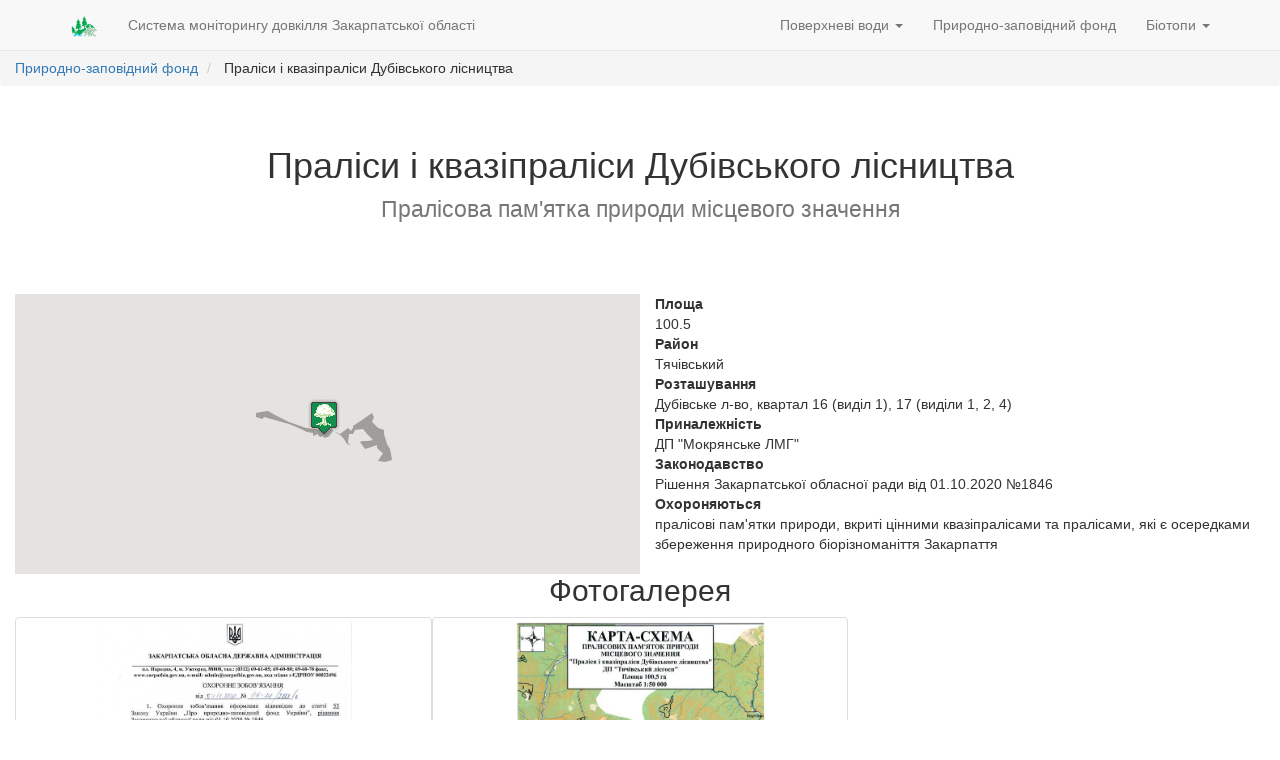

--- FILE ---
content_type: text/html; charset=utf-8
request_url: https://ecozakarpat.net.ua/parks/pralisova-pamiatka-prirodi-mistsievogho-znachiennia-pralisi-i-kvazipralisi-dubivskogho-lisnitstva
body_size: 3364
content:
<!DOCTYPE html>
<html>
  <head>
    <title>
      Система державного моніторингу якості поверхневих вод в Закарпатській області
    </title>
    <meta name="author" content="Департамент екології та природних ресурсів Закарпатської ОДА" />
    <meta http-equiv="X-UA-Compatible" content="IE=edge">
    <meta name="viewport" content="width=device-width, initial-scale=1, user-scalable=no">
    <meta name="csrf-param" content="authenticity_token" />
<meta name="csrf-token" content="TWRw1JJfLhaIsaQLXlZhEzYcAhGcVtWK12uHHnCe5/o5eVOmhRUZOvBDN0x69sDzaq2Z8rnG7i1QesQyeaTujw==" />
    <link rel="stylesheet" media="screen" href="/assets/application-07a2da230a90c51ec962a849ba47dd74fd05daef67b4481ae8f15710a01f4f41.css" />
    <!--[if lt IE 9]>
      <script src="https://oss.maxcdn.com/html5shiv/3.7.2/html5shiv.min.js"></script>
      <script src="https://oss.maxcdn.com/respond/1.4.2/respond.min.js"></script>
    <![endif]-->

      <meta name="description" content="Район: Тячівський. Приналежність: ДП &quot;Мокрянське ЛМГ&quot;. Згідно: Рішення Закарпатської обласної ради від 01.10.2020 №1846. Охороняються: квазіпраліси та праліси" />

  </head>
  <body>

    <nav class="navbar navbar-default navbar-fixed-top" id="nav">
      <div class="container">
        <div class="navbar-header">
          <button class="navbar-toggle collapsed" data-target=".navbar-collapse" data-toggle="collapse" type="button" aria-expanded="false" >
            <span class="sr-only">Toggle navigation</span>
            <span class='icon-bar'></span>
            <span class='icon-bar'></span>
            <span class='icon-bar'></span>
          </button>
          <a href="/" class="navbar-brand">
            <img height="22" src="/images/logo.png" alt="Logo" />
          </a>
        </div>
        <div class="navbar-collapse collapse">
          <p class="navbar-text">
          Cистема моніторингу довкілля Закарпатської області
          </p>
          <ul class="nav navbar-nav navbar-right">
            <li class="dropdown ">
              <a href="#" class="dropdown-toggle" data-toggle="dropdown" role="button" aria-expanded="false">Поверхневі води <span class="caret"></span></a>
              <ul class="dropdown-menu" role="menu">
                <li>
                  <a href="/map" title="Стан по створах">Стан по створах</a>
                </li>
                <li>
                  <a href="/regions" title="Стан по районах">Стан по районах</a>
                </li>
                <li>
                  <a href="/baseyns" title="Стан по басейнах">Стан по басейнах</a>
                </li>
                <li class="">
                  <a href="/report" title="Звіти">Звіти</a>
                </li>
                <li class="">
                  <a href="/help/stvors" title="Допомога">Допомога</a>
                </li>
              </ul>
            </li>
            <li class="">
              <a href="/parks" title="Природо-заповідний фонд">Природно-заповідний фонд</a>
            </li>
            <li class="dropdown ">
              <a href="#" class="dropdown-toggle" data-toggle="dropdown" role="button" aria-expanded="false">Біотопи <span class="caret"></span></a>
              <ul class="dropdown-menu" role="menu">
                <li>
                  <a href="/biotopes" title="Мапа біотопів">Мапа</a>
                </li>
                <li>
                  <a href="/help/biotopes" title="Допомога">Допомога</a>
                </li>
              </ul>
            </li>
          </ul>
        </div>
      </div>
    </nav>

   

    

<nav>
  <ul class="breadcrumb">
    <li>
      <a href="/parks">Природно-заповідний фонд</a>
    </li>
    <li>
      Праліси і квазіпраліси Дубівського лісництва
    </li>
  </ul>
</nav>

<article class="container-fluid">
  <br/>
  <h1 class='text-center'>
    Праліси і квазіпраліси Дубівського лісництва
    </br>
    <small>Пралісова пам&#39;ятка природи місцевого значення</small>
  </h1>
  <br/>
  <br/>

  <div class="row-fluid">
    <section class="col-xs-12 col-md-6 park-map" id="map-canvas" data-source="/parks/1123" data-viewport={&quot;sw&quot;:{&quot;lat&quot;:48.44613657182941,&quot;lng&quot;:23.92900173442637},&quot;ne&quot;:{&quot;lat&quot;:48.468904882980766,&quot;lng&quot;:24.001528666189067}}></section>
    <section class="col-xs-12 col-md-6" id="summary">
      <dl>
        <dt>Площа<dt>
        <dd>100.5</dd>
        <dt>Район<dt>
        <dd> Тячівський</dd>
        <dt>Розташування<dt>
        <dd> Дубівське л-во, квартал 16 (виділ 1), 17 (виділи 1, 2, 4)</dd>
        <dt>Приналежність<dt>
        <dd> ДП &quot;Мокрянське ЛМГ&quot;</dd>
        <dt>Законодавство<dt>
        <dd>Рішення Закарпатської обласної ради від 01.10.2020 №1846</dd>
        <dt>Охороняються</dt>
        <dd>пралісові пам&#39;ятки природи, вкриті цінними квазіпралісами та пралісами, які є осередками збереження природного біорізноманіття Закарпаття</dd>
      </dl>
    </section>
    <section id="photos">
      <h2 class="text-center">Фотогалерея</h2>
        <figure class="col-xs-12 col-sm-6 col-md-4 thumbnail">
          <a href="/parks/1123/images/2020 11 04 2888_2 Пр квпр Дубівського лва 01sm.jpg" data-toggle="modal" data-target="#gallery" data-index="0">
            <img class="img-responsige" src="/parks/1123/images/2020 11 04 2888_2 Пр квпр Дубівського лва 01sm.jpg" alt="">
          </a>
          <figcaption class="caption">
          
          </figcaption>
        </figure>
        <figure class="col-xs-12 col-sm-6 col-md-4 thumbnail">
          <a href="/parks/1123/images/2020 11 04 2888_2 Пр квпр Дубівського лва 02sm.jpg" data-toggle="modal" data-target="#gallery" data-index="1">
            <img class="img-responsige" src="/parks/1123/images/2020 11 04 2888_2 Пр квпр Дубівського лва 02sm.jpg" alt="">
          </a>
          <figcaption class="caption">
          
          </figcaption>
        </figure>
    </section>
  </div>
</article>

<section class="modal fade" id="gallery" tabindex="-1" role="dialog" >
  <div id="carousel" class="carousel slide" data-ride="carousel" data-interval="false">
    <a class= "" id="close-gallery" data-dismiss="modal" aria-label="Close">
      <span aria-hidden="true" class="glyphicon glyphicon-remove"></span>
    </a>

    <!-- Indicators -->
    <ol class="carousel-indicators">
        <li data-target="#carousel" data-index="0" data-slide-to="0" class="active"></li>
        <li data-target="#carousel" data-index="1" data-slide-to="1" class=""></li>
    </ol>

    <!-- Wrapper for slides -->
    <div class="carousel-inner" role="listbox">
        <div class="item active" data-index="0">
          <img class="img-responsige" src="/parks/1123/images/2020 11 04 2888_2 Пр квпр Дубівського лва 01sm.jpg" alt="">
          <div class="carousel-caption">
            
          </div>
        </div>
        <div class="item " data-index="1">
          <img class="img-responsige" src="/parks/1123/images/2020 11 04 2888_2 Пр квпр Дубівського лва 02sm.jpg" alt="">
          <div class="carousel-caption">
            
          </div>
        </div>
    </div>

    <!-- Controls -->
    <a class="left carousel-control" href="#carousel" role="button" data-slide="prev">
      <span class="glyphicon glyphicon-chevron-left" aria-hidden="true"></span>
      <span class="sr-only">Попередній</span>
    </a>
    <a class="right carousel-control" href="#carousel" role="button" data-slide="next">
      <span class="glyphicon glyphicon-chevron-right" aria-hidden="true"></span>
      <span class="sr-only">Наступний</span>
    </a>
  </div>
</section>

<script type="application/ld+json">
  [{
    "@context": "http://schema.org",
    "@type": "BreadcrumbList",
    "itemListElement":
    [
      {
        "@type": "ListItem",
        "position": 1,
        "item":
          {
            "@id": "http://ecozakarpat.net.ua/parks",
            "name": "Природно-заповідний фонд"
          }
      }
    ]
  },
  {
    "@context": "http://schema.org/",
    "@type": "Landform",
    "name": "Праліси і квазіпраліси Дубівського лісництва",
    "description": "Пралісова пам&#39;ятка природи місцевого значення. Район: Тячівський. Приналежність: ДП &quot;Мокрянське ЛМГ&quot;. Згідно: Рішення Закарпатської обласної ради від 01.10.2020 №1846. Охороняються: квазіпраліси та праліси",
    "geo":{
      "@type": "GeoCoordinates",
      "latitude": "48.45693971392335",
      "longitude": "23.96388280256636"
    }
  }
  ]
</script>


      <footer class="container">
        <div class="row">
          <h5 class="text-center"><a href="http://ecozakarpat.gov.ua/">Департамент екології та природних ресурсів Закарпатської облдержадміністрації</a></h5>
          <section class="col-lg-4">
            <h6>Контактна інформація</h6>
            <p>
            <span class="glyphicon glyphicon-home"></span>
            88008, м.Ужгород, пл.Народна, 4
            <br/>
            <span class="glyphicon glyphicon glyphicon-phone-alt"></span>
            <a href="tel:+380312616701">+38 (0312) 616701</a>
            <br/>
            <span class="glyphicon glyphicon glyphicon-envelope"></span>
            <a href="mailto:central@ecozakarpat.gov.ua ">central@ecozakarpat.gov.ua</a>
            <br/>
            </p>
          </section>
          <section class="col-lg-4">
          </section>
        </div>
        <div class="row">
          <p class='text-center'>
          При використанні матеріалів активне посилання на сайт <a href="http://ecozakarpat.net.ua">http://ecozakarpat.net.ua</a> обов'язкове!<BR><br />
          </p>
        </div>
        <h4 class='text-center'>
          (c) 2026
        </h4>
        <!--LiveInternet counter--><script type="text/javascript"><!--
document.write("<a href='//www.liveinternet.ru/click' "+
    "target=_blank><img src='//counter.yadro.ru/hit?t14.3;r"+
    escape(document.referrer)+((typeof(screen)=="undefined")?"":
      ";s"+screen.width+"*"+screen.height+"*"+(screen.colorDepth?
        screen.colorDepth:screen.pixelDepth))+";u"+escape(document.URL)+
    ";h"+escape(document.title.substring(0,80))+";"+Math.random()+
    "' alt='' title='LiveInternet: показано число просмотров за 24"+
    " часа, посетителей за 24 часа и за сегодня' "+
    "border='0' width='88' height='31'><\/a>")
//--></script><!--/LiveInternet-->

      </footer>
  </body>

  <script src="https://maps.googleapis.com/maps/api/js?key=AIzaSyAQ7mvr0ULgHuDodQ3pyU3gW89RZLjPvV8&language=ua" type="text/javascript"></script>
  <script src="/assets/application-c704797bfaa9626e3fb457225398b1cf79479c8ee2802c99c39342814d66f04f.js"></script>

  <script>
    (function(i,s,o,g,r,a,m){i['GoogleAnalyticsObject']=r;i[r]=i[r]||function(){
      (i[r].q=i[r].q||[]).push(arguments)},i[r].l=1*new Date();a=s.createElement(o),
    m=s.getElementsByTagName(o)[0];a.async=1;a.src=g;m.parentNode.insertBefore(a,m)
    })(window,document,'script','//www.google-analytics.com/analytics.js','ga');

    ga('create', 'UA-66134718-1', 'auto');
    ga('send', 'pageview');
  </script>
</html>


--- FILE ---
content_type: text/plain
request_url: https://www.google-analytics.com/j/collect?v=1&_v=j102&a=1132551196&t=pageview&_s=1&dl=https%3A%2F%2Fecozakarpat.net.ua%2Fparks%2Fpralisova-pamiatka-prirodi-mistsievogho-znachiennia-pralisi-i-kvazipralisi-dubivskogho-lisnitstva&ul=en-us%40posix&dt=%D0%A1%D0%B8%D1%81%D1%82%D0%B5%D0%BC%D0%B0%20%D0%B4%D0%B5%D1%80%D0%B6%D0%B0%D0%B2%D0%BD%D0%BE%D0%B3%D0%BE%20%D0%BC%D0%BE%D0%BD%D1%96%D1%82%D0%BE%D1%80%D0%B8%D0%BD%D0%B3%D1%83%20%D1%8F%D0%BA%D0%BE%D1%81%D1%82%D1%96%20%D0%BF%D0%BE%D0%B2%D0%B5%D1%80%D1%85%D0%BD%D0%B5%D0%B2%D0%B8%D1%85%20%D0%B2%D0%BE%D0%B4%20%D0%B2%20%D0%97%D0%B0%D0%BA%D0%B0%D1%80%D0%BF%D0%B0%D1%82%D1%81%D1%8C%D0%BA%D1%96%D0%B9%20%D0%BE%D0%B1%D0%BB%D0%B0%D1%81%D1%82%D1%96&sr=1280x720&vp=1280x720&_u=IEBAAEABAAAAACAAI~&jid=60892351&gjid=1557124665&cid=1520531550.1768679127&tid=UA-66134718-1&_gid=391052103.1768679127&_r=1&_slc=1&z=841765660
body_size: -451
content:
2,cG-2JGZZ0SSL2

--- FILE ---
content_type: application/javascript
request_url: https://ecozakarpat.net.ua/assets/application-c704797bfaa9626e3fb457225398b1cf79479c8ee2802c99c39342814d66f04f.js
body_size: 92599
content:
function featureStyle(e){return"Point"==e.getGeometry().getType()?e.getProperty("park_type_id")?{icon:e.getProperty("icon"),title:e.getProperty("title")}:e.getProperty("owner_id")?{icon:"/images/stvor-icon-"+e.getProperty("owner_id")+".png",title:e.getProperty("river")}:{icon:"/images/biotope-icon.png",title:e.getProperty("name")}:"LineString"==e.getGeometry().getType()?{strokeWeight:1}:{icon:e.getProperty("icon"),fillColor:e.getProperty("color"),strokeWeight:0,title:e.getProperty("name")}}function infoContent(e){return e.getProperty("park_type_id")?"<h3>"+e.getProperty("short_name")+"</h3><p>"+e.getProperty("type")+"</p><a href='"+e.getProperty("url")+"'>\u0421\u0442\u043e\u0440\u0456\u043d\u043a\u0430 \u043e\u0431\u0454\u043a\u0442\u0443</a>":e.getProperty("owner_id")?"<dl><dt>\u041a\u043e\u0434 \u041f\u0421 \u0443 \u0414\u0435\u0440\u0436\u0430\u0432\u043d\u043e\u043c\u0443 \u0440\u0435\u0454\u0441\u0442\u0440\u0456</dt><dd>"+e.getId()+"</dd><dt>\u0420\u0456\u0447\u043a\u0430</dt><dd>"+e.getProperty("river")+"</dd><dt>\u0420\u043e\u0437\u0442\u0430\u0448\u0443\u0432\u0430\u043d\u043d\u044f</dt><dd>"+e.getProperty("address")+"</dd></dl><a class='btn btn-default' href='/metrics?stvor_id="+e.getProperty("id")+"'>\u0417\u0434\u0456\u0439\u0441\u043d\u0438\u0442\u0438 \u0430\u043d\u0430\u043b\u0456\u0437</a>":"<h3>"+e.getProperty("name")+"</h3><a href='"+e.getProperty("url")+"'>\u0421\u0442\u043e\u0440\u0456\u043d\u043a\u0430 \u043e\u0431\u0454\u043a\u0442\u0443</a>"}function filterChanged(t,e,n){var i=parseInt(e.target.value),r=e.target.checked;t.data.forEach(function(e){e.getProperty(n)==i&&t.data.overrideStyle(e,{visible:r})})}function filterParkType(e){var t=e.checked;if("all"==e.value){var n=$(e).data("value");map.data.forEach(function(e){e.getProperty("value")==n&&map.data.overrideStyle(e,{visible:t})}),$(".parks-filter.park-group-"+$(e).data("index")+" input[type=checkbox]").prop("checked",t)}else{var i=parseInt(e.value);map.data.forEach(function(e){e.getProperty("park_type_id")==i&&map.data.overrideStyle(e,{visible:t})})}}function initialize(){var e=document.getElementById("map-canvas"),t=$("#filters .content")[0];if(e){var n=null,i={zoom:9,center:new google.maps.LatLng(48.427769,23.362701),mapTypeId:google.maps.MapTypeId.ROADMAP,mapTypeControlOptions:{position:google.maps.ControlPosition.TOP_LEFT}};if((map=new google.maps.Map(e,i)).data.setStyle(featureStyle),map.controls[google.maps.ControlPosition.RIGHT_TOP].push(document.getElementById("filters")),map.data.addListener("click",function(e){var t=e.feature.getGeometry();n&&n.close(),n=new google.maps.InfoWindow({content:infoContent(e.feature),maxWidth:200}),"Point"==t.getType()?n.setPosition(t.get()):n.setPosition(t.getAt(1).get()),n.open(map)}),t){var r=document.getElementById("parks-filter");r&&google.maps.event.addDomListener(r,"change",function(e){filterChanged(map,e,"park_type_id")});var s=document.getElementById("stvors-filter");s&&google.maps.event.addDomListener(s,"change",function(e){filterChanged(map,e,"owner_id")})}if(e.dataset.viewport){var o=JSON.parse(e.dataset.viewport);map.fitBounds(new google.maps.LatLngBounds(new google.maps.LatLng(o.sw.lat,o.sw.lng),new google.maps.LatLng(o.ne.lat,o.ne.lng)))}for(var a=e.dataset.source.split(","),l=0;l<a.length;l++)map.data.loadGeoJson(a[l]+".json")}$("#gallery").on("show.bs.modal",function(e){var t=e.relatedTarget.dataset.index;$("#gallery .carousel-indicators li.active").removeClass("active"),$("#gallery .carousel-indicators li[data-index="+t+"]").addClass("active"),$("#gallery .carousel-inner .item.active").removeClass("active"),$("#gallery .carousel-inner .item[data-index="+t+"]").addClass("active")})}function tag_source(e,t,n){var i=[];return array=$.tablesorter.filter.getOptions(e,t,n),$.each(array,function(e,t){/, /.test(t)?$.each(t.split(/, /),function(e,t){i.push(t)}):i.push(t)}),$.map(i,function(e){return e})}function initializeTables(){var e=document.getElementById("parks"),t=document.getElementById("biotopes"),n=$("#toggle-table .glyphicon");$(".items .content").on("hide.bs.collapse",function(){n.addClass("glyphicon-chevron-up"),n.removeClass("glyphicon-chevron-down")}),$(".items .content").on("show.bs.collapse",function(){n.addClass("glyphicon-chevron-down"),n.removeClass("glyphicon-chevron-up")}),e&&$("#parks table").tablesorter({theme:"bootstrap",widthFixed:!0,headerTemplate:"{content} {icon}",widgets:["uitheme","zebra","filter","reflow"],widgetOptions:{zebra:["even","odd"],filter_selectSource:{3:tag_source,4:tag_source},filter_formatter:{1:function(e,t){return $.tablesorter.filterFormatter.select2(e,t,{match:!1,placeholder:"\u043e\u0431\u0435\u0440\u0456\u0442\u044c \u0442\u0438\u043f"})},2:function(e,t){return $.tablesorter.filterFormatter.select2(e,t,{match:!1,placeholder:"\u043e\u0431\u0435\u0440\u0456\u0442\u044c \u0437\u043d\u0430\u0447\u0435\u043d\u043d\u044f"})},3:function(e,t){return $.tablesorter.filterFormatter.select2(e,t,{match:!0,placeholder:"\u043e\u0431\u0435\u0440\u0456\u0442\u044c \u0440\u0435\u0433\u0456\u043e\u043d"})},4:function(e,t){return $.tablesorter.filterFormatter.select2(e,t,{match:!0,placeholder:"\u0432\u0432\u0435\u0434\u0456\u0442\u044c \u043f\u0435\u0440\u0448\u0456 \u043b\u0456\u0442\u0435\u0440\u0438"})}},filter_cssFilter:"filters",reflow_className:"ui-table-reflow",reflow_headerAttrib:"data-name",reflow_dataAttrib:"data-title"}}).bind("filterEnd",function(){var n=[];$.each($("#parks .filtered"),function(e,t){n.push($(t).data().id)}),map.data.forEach(function(e){map.data.overrideStyle(e,{visible:-1==n.indexOf(e.getId())})})}),t&&$("#biotopes table").tablesorter({theme:"bootstrap",widthFixed:!0,headerTemplate:"{content} {icon}",widgets:["uitheme","zebra","filter","reflow"],widgetOptions:{zebra:["even","odd"],filter_selectSource:{2:tag_source,3:tag_source,4:tag_source},filter_formatter:{2:function(e,t){return $.tablesorter.filterFormatter.select2(e,t,{match:!1,placeholder:"\u043e\u0431\u0435\u0440\u0456\u0442\u044c \u0433\u0440\u0443\u043f\u0443"})},3:function(e,t){return $.tablesorter.filterFormatter.select2(e,t,{match:!0,placeholder:"\u0432\u0432\u0435\u0434\u0456\u0442\u044c \u043f\u0435\u0440\u0448\u0456 \u043b\u0456\u0442\u0435\u0440\u0438"})},4:function(e,t){return $.tablesorter.filterFormatter.select2(e,t,{match:!0,placeholder:"\u0432\u0432\u0435\u0434\u0456\u0442\u044c \u043f\u0435\u0440\u0448\u0456 \u043b\u0456\u0442\u0435\u0440\u0438"})}},filter_cssFilter:"filters",reflow_className:"ui-table-reflow",reflow_headerAttrib:"data-name",reflow_dataAttrib:"data-title"}}).bind("filterEnd",function(){var n=[];$.each($("#biotopes .filtered"),function(e,t){n.push($(t).data().id)}),map.data.forEach(function(e){map.data.overrideStyle(e,{visible:-1==n.indexOf(e.getId())})})})}!function(e,t){"object"==typeof module&&"object"==typeof module.exports?module.exports=e.document?t(e,!0):function(e){if(!e.document)throw new Error("jQuery requires a window with a document");return t(e)}:t(e)}("undefined"!=typeof window?window:this,function(S,e){function a(e){var t=!!e&&"length"in e&&e.length,n=fe.type(e);return"function"!==n&&!fe.isWindow(e)&&("array"===n||0===t||"number"==typeof t&&0<t&&t-1 in e)}function t(e,n,i){if(fe.isFunction(n))return fe.grep(e,function(e,t){return!!n.call(e,t,e)!==i});if(n.nodeType)return fe.grep(e,function(e){return e===n!==i});if("string"==typeof n){if(Se.test(n))return fe.filter(n,e,i);n=fe.filter(n,e)}return fe.grep(e,function(e){return-1<fe.inArray(e,n)!==i})}function n(e,t){for(;(e=e[t])&&1!==e.nodeType;);return e}function d(e){var n={};return fe.each(e.match(Ne)||[],function(e,t){n[t]=!0}),n}function r(){ie.addEventListener?(ie.removeEventListener("DOMContentLoaded",s),S.removeEventListener("load",s)):(ie.detachEvent("onreadystatechange",s),S.detachEvent("onload",s))}function s(){(ie.addEventListener||"load"===S.event.type||"complete"===ie.readyState)&&(r(),fe.ready())}function l(e,t,n){if(n===undefined&&1===e.nodeType){var i="data-"+t.replace(Fe,"-$1").toLowerCase();if("string"==typeof(n=e.getAttribute(i))){try{n="true"===n||"false"!==n&&("null"===n?null:+n+""===n?+n:Re.test(n)?fe.parseJSON(n):n)}catch(r){}fe.data(e,t,n)}else n=undefined}return n}function c(e){var t;for(t in e)if(("data"!==t||!fe.isEmptyObject(e[t]))&&"toJSON"!==t)return!1;return!0}function i(e,t,n,i){if(Ie(e)){var r,s,o=fe.expando,a=e.nodeType,l=a?fe.cache:e,c=a?e[o]:e[o]&&o;if(c&&l[c]&&(i||l[c].data)||n!==undefined||"string"!=typeof t)return c||(c=a?e[o]=ne.pop()||fe.guid++:o),l[c]||(l[c]=a?{}:{toJSON:fe.noop}),"object"!=typeof t&&"function"!=typeof t||(i?l[c]=fe.extend(l[c],t):l[c].data=fe.extend(l[c].data,t)),s=l[c],i||(s.data||(s.data={}),s=s.data),n!==undefined&&(s[fe.camelCase(t)]=n),"string"==typeof t?null==(r=s[t])&&(r=s[fe.camelCase(t)]):r=s,r}}function o(e,t,n){if(Ie(e)){var i,r,s=e.nodeType,o=s?fe.cache:e,a=s?e[fe.expando]:fe.expando;if(o[a]){if(t&&(i=n?o[a]:o[a].data)){r=(t=fe.isArray(t)?t.concat(fe.map(t,fe.camelCase)):t in i?[t]:(t=fe.camelCase(t))in i?[t]:t.split(" ")).length;for(;r--;)delete i[t[r]];if(n?!c(i):!fe.isEmptyObject(i))return}(n||(delete o[a].data,c(o[a])))&&(s?fe.cleanData([e],!0):ue.deleteExpando||o!=o.window?delete o[a]:o[a]=undefined)}}}function u(e,t,n,i){var r,s=1,o=20,a=i?function(){return i.cur()}:function(){return fe.css(e,t,"")},l=a(),c=n&&n[3]||(fe.cssNumber[t]?"":"px"),d=(fe.cssNumber[t]||"px"!==c&&+l)&&He.exec(fe.css(e,t));if(d&&d[3]!==c)for(c=c||d[3],n=n||[],d=+l||1;d/=s=s||".5",fe.style(e,t,d+c),s!==(s=a()/l)&&1!==s&&--o;);return n&&(d=+d||+l||0,r=n[1]?d+(n[1]+1)*n[2]:+n[2],i&&(i.unit=c,i.start=d,i.end=r)),r}function m(e){var t=Xe.split("|"),n=e.createDocumentFragment();if(n.createElement)for(;t.length;)n.createElement(t.pop());return n}function v(e,t){var n,i,r=0,s="undefined"!=typeof e.getElementsByTagName?e.getElementsByTagName(t||"*"):"undefined"!=typeof e.querySelectorAll?e.querySelectorAll(t||"*"):undefined;if(!s)for(s=[],n=e.childNodes||e;null!=(i=n[r]);r++)!t||fe.nodeName(i,t)?s.push(i):fe.merge(s,v(i,t));return t===undefined||t&&fe.nodeName(e,t)?fe.merge([e],s):s}function b(e,t){for(var n,i=0;null!=(n=e[i]);i++)fe._data(n,"globalEval",!t||fe._data(t[i],"globalEval"))}function y(e){qe.test(e.type)&&(e.defaultChecked=e.checked)}function g(e,t,n,i,r){for(var s,o,a,l,c,d,u,h=e.length,f=m(t),p=[],g=0;g<h;g++)if((o=e[g])||0===o)if("object"===fe.type(o))fe.merge(p,o.nodeType?[o]:o);else if(Ge.test(o)){for(l=l||f.appendChild(t.createElement("div")),c=(Be.exec(o)||["",""])[1].toLowerCase(),u=Ke[c]||Ke._default,l.innerHTML=u[1]+fe.htmlPrefilter(o)+u[2],s=u[0];s--;)l=l.lastChild;if(!ue.leadingWhitespace&&Ve.test(o)&&p.push(t.createTextNode(Ve.exec(o)[0])),!ue.tbody)for(s=(o="table"!==c||Qe.test(o)?"<table>"!==u[1]||Qe.test(o)?0:l:l.firstChild)&&o.childNodes.length;s--;)fe.nodeName(d=o.childNodes[s],"tbody")&&!d.childNodes.length&&o.removeChild(d);for(fe.merge(p,l.childNodes),l.textContent="";l.firstChild;)l.removeChild(l.firstChild);l=f.lastChild}else p.push(t.createTextNode(o));for(l&&f.removeChild(l),ue.appendChecked||fe.grep(v(p,"input"),y),g=0;o=p[g++];)if(i&&-1<fe.inArray(o,i))r&&r.push(o);else if(a=fe.contains(o.ownerDocument,o),l=v(f.appendChild(o),"script"),a&&b(l),n)for(s=0;o=l[s++];)Ue.test(o.type||"")&&n.push(o);return l=null,f}function h(){return!0}function f(){return!1}function p(){try{return ie.activeElement}catch(e){}}function w(e,t,n,i,r,s){var o,a;if("object"==typeof t){for(a in"string"!=typeof n&&(i=i||n,n=undefined),t)w(e,a,n,i,t[a],s);return e}if(null==i&&null==r?(r=n,i=n=undefined):null==r&&("string"==typeof n?(r=i,i=undefined):(r=i,i=n,n=undefined)),!1===r)r=f;else if(!r)return e;return 1===s&&(o=r,(r=function(e){return fe().off(e),o.apply(this,arguments)}).guid=o.guid||(o.guid=fe.guid++)),e.each(function(){fe.event.add(this,t,r,i,n)})}function x(e,t){return fe.nodeName(e,"table")&&fe.nodeName(11!==t.nodeType?t:t.firstChild,"tr")?e.getElementsByTagName("tbody")[0]||e.appendChild(e.ownerDocument.createElement("tbody")):e}function C(e){return e.type=(null!==fe.find.attr(e,"type"))+"/"+e.type,e}function T(e){var t=at.exec(e.type);return t?e.type=t[1]:e.removeAttribute("type"),e}function E(e,t){if(1===t.nodeType&&fe.hasData(e)){var n,i,r,s=fe._data(e),o=fe._data(t,s),a=s.events;if(a)for(n in delete o.handle,o.events={},a)for(i=0,r=a[n].length;i<r;i++)fe.event.add(t,n,a[n][i]);o.data&&(o.data=fe.extend({},o.data))}}function $(e,t){var n,i,r;if(1===t.nodeType){if(n=t.nodeName.toLowerCase(),!ue.noCloneEvent&&t[fe.expando]){for(i in(r=fe._data(t)).events)fe.removeEvent(t,i,r.handle);t.removeAttribute(fe.expando)}"script"===n&&t.text!==e.text?(C(t).text=e.text,T(t)):"object"===n?(t.parentNode&&(t.outerHTML=e.outerHTML),ue.html5Clone&&e.innerHTML&&!fe.trim(t.innerHTML)&&(t.innerHTML=e.innerHTML)):"input"===n&&qe.test(e.type)?(t.defaultChecked=t.checked=e.checked,t.value!==e.value&&(t.value=e.value)):"option"===n?t.defaultSelected=t.selected=e.defaultSelected:"input"!==n&&"textarea"!==n||(t.defaultValue=e.defaultValue)}}function k(n,i,r,s){i=se.apply([],i);var e,t,o,a,l,c,d=0,u=n.length,h=u-1,f=i[0],p=fe.isFunction(f);if(p||1<u&&"string"==typeof f&&!ue.checkClone&&ot.test(f))return n.each(function(e){var t=n.eq(e);p&&(i[0]=f.call(this,e,t.html())),k(t,i,r,s)});if(u&&(e=(c=g(i,n[0].ownerDocument,!1,n,s)).firstChild,1===c.childNodes.length&&(c=e),e||s)){for(o=(a=fe.map(v(c,"script"),C)).length;d<u;d++)t=c,d!==h&&(t=fe.clone(t,!0,!0),o&&fe.merge(a,v(t,"script"))),r.call(n[d],t,d);if(o)for(l=a[a.length-1].ownerDocument,fe.map(a,T),d=0;d<o;d++)t=a[d],Ue.test(t.type||"")&&!fe._data(t,"globalEval")&&fe.contains(l,t)&&(t.src?fe._evalUrl&&fe._evalUrl(t.src):fe.globalEval((t.text||t.textContent||t.innerHTML||"").replace(lt,"")));c=e=null}return n}function _(e,t,n){for(var i,r=t?fe.filter(t,e):e,s=0;null!=(i=r[s]);s++)n||1!==i.nodeType||fe.cleanData(v(i)),i.parentNode&&(n&&fe.contains(i.ownerDocument,i)&&b(v(i,"script")),i.parentNode.removeChild(i));return e}function A(e,t){var n=fe(t.createElement(e)).appendTo(t.body),i=fe.css(n[0],"display");return n.detach(),i}function N(e){var t=ie,n=ut[e];return n||("none"!==(n=A(e,t))&&n||((t=((dt=(dt||fe("<iframe frameborder='0' width='0' height='0'/>")).appendTo(t.documentElement))[0].contentWindow||dt[0].contentDocument).document).write(),t.close(),n=A(e,t),dt.detach()),ut[e]=n),n}function D(e,t){return{get:function(){if(!e())return(this.get=t).apply(this,arguments);delete this.get}}}function I(e){if(e in $t)return e;for(var t=e.charAt(0).toUpperCase()+e.slice(1),n=Et.length;n--;)if((e=Et[n]+t)in $t)return e}function R(e,t){for(var n,i,r,s=[],o=0,a=e.length;o<a;o++)(i=e[o]).style&&(s[o]=fe._data(i,"olddisplay"),n=i.style.display,t?(s[o]||"none"!==n||(i.style.display=""),""===i.style.display&&Me(i)&&(s[o]=fe._data(i,"olddisplay",N(i.nodeName)))):(r=Me(i),(n&&"none"!==n||!r)&&fe._data(i,"olddisplay",r?n:fe.css(i,"display"))));for(o=0;o<a;o++)(i=e[o]).style&&(t&&"none"!==i.style.display&&""!==i.style.display||(i.style.display=t?s[o]||"":"none"));return e}function F(e,t,n){var i=Ct.exec(t);return i?Math.max(0,i[1]-(n||0))+(i[2]||"px"):t}function O(e,t,n,i,r){for(var s=n===(i?"border":"content")?4:"width"===t?1:0,o=0;s<4;s+=2)"margin"===n&&(o+=fe.css(e,n+Pe[s],!0,r)),i?("content"===n&&(o-=fe.css(e,"padding"+Pe[s],!0,r)),"margin"!==n&&(o-=fe.css(e,"border"+Pe[s]+"Width",!0,r))):(o+=fe.css(e,"padding"+Pe[s],!0,r),"padding"!==n&&(o+=fe.css(e,"border"+Pe[s]+"Width",!0,r)));return o}function j(e,t,n){var i=!0,r="width"===t?e.offsetWidth:e.offsetHeight,s=mt(e),o=ue.boxSizing&&"border-box"===fe.css(e,"boxSizing",!1,s);if(r<=0||null==r){if(((r=vt(e,t,s))<0||null==r)&&(r=e.style[t]),ft.test(r))return r;i=o&&(ue.boxSizingReliable()||r===e.style[t]),r=parseFloat(r)||0}return r+O(e,t,n||(o?"border":"content"),i,s)+"px"}function L(e,t,n,i,r){return new L.prototype.init(e,t,n,i,r)}function z(){return S.setTimeout(function(){kt=undefined}),kt=fe.now()}function H(e,t){var n,i={height:e},r=0;for(t=t?1:0;r<4;r+=2-t)i["margin"+(n=Pe[r])]=i["padding"+n]=e;return t&&(i.opacity=i.width=e),i}function P(e,t,n){for(var i,r=(q.tweeners[t]||[]).concat(q.tweeners["*"]),s=0,o=r.length;s<o;s++)if(i=r[s].call(n,t,e))return i}function M(t,e,n){var i,r,s,o,a,l,c,d=this,u={},h=t.style,f=t.nodeType&&Me(t),p=fe._data(t,"fxshow");for(i in n.queue||(null==(a=fe._queueHooks(t,"fx")).unqueued&&(a.unqueued=0,l=a.empty.fire,a.empty.fire=function(){a.unqueued||l()}),a.unqueued++,d.always(function(){d.always(function(){a.unqueued--,fe.queue(t,"fx").length||a.empty.fire()})})),1===t.nodeType&&("height"in e||"width"in e)&&(n.overflow=[h.overflow,h.overflowX,h.overflowY],"inline"===("none"===(c=fe.css(t,"display"))?fe._data(t,"olddisplay")||N(t.nodeName):c)&&"none"===fe.css(t,"float")&&(ue.inlineBlockNeedsLayout&&"inline"!==N(t.nodeName)?h.zoom=1:h.display="inline-block")),n.overflow&&(h.overflow="hidden",ue.shrinkWrapBlocks()||d.always(function(){h.overflow=n.overflow[0],h.overflowX=n.overflow[1],h.overflowY=n.overflow[2]})),e)if(r=e[i],Ft.exec(r)){if(delete e[i],s=s||"toggle"===r,r===(f?"hide":"show")){if("show"!==r||!p||p[i]===undefined)continue;f=!0}u[i]=p&&p[i]||fe.style(t,i)}else c=undefined;if(fe.isEmptyObject(u))"inline"===("none"===c?N(t.nodeName):c)&&(h.display=c);else for(i in p?"hidden"in p&&(f=p.hidden):p=fe._data(t,"fxshow",{}),s&&(p.hidden=!f),f?fe(t).show():d.done(function(){fe(t).hide()}),d.done(function(){var e;for(e in fe._removeData(t,"fxshow"),u)fe.style(t,e,u[e])}),u)o=P(f?p[i]:0,i,d),i in p||(p[i]=o.start,f&&(o.end=o.start,o.start="width"===i||"height"===i?1:0))}function W(e,t){var n,i,r,s,o;for(n in e)if(r=t[i=fe.camelCase(n)],s=e[n],fe.isArray(s)&&(r=s[1],s=e[n]=s[0]),n!==i&&(e[i]=s,delete e[n]),(o=fe.cssHooks[i])&&"expand"in o)for(n in s=o.expand(s),delete e[i],s)n in e||(e[n]=s[n],t[n]=r);else t[i]=r}function q(s,e,t){var n,o,i=0,r=q.prefilters.length,a=fe.Deferred().always(function(){delete l.elem}),l=function(){if(o)return!1;for(var e=kt||z(),t=Math.max(0,c.startTime+c.duration-e),n=1-(t/c.duration||0),i=0,r=c.tweens.length;i<r;i++)c.tweens[i].run(n);return a.notifyWith(s,[c,n,t]),n<1&&r?t:(a.resolveWith(s,[c]),!1)},c=a.promise({elem:s,props:fe.extend({},e),opts:fe.extend(!0,{specialEasing:{},easing:fe.easing._default},t),originalProperties:e,originalOptions:t,startTime:kt||z(),duration:t.duration,tweens:[],createTween:function(e,t){var n=fe.Tween(s,c.opts,e,t,c.opts.specialEasing[e]||c.opts.easing);return c.tweens.push(n),n},stop:function(e){var t=0,n=e?c.tweens.length:0;if(o)return this;for(o=!0;t<n;t++)c.tweens[t].run(1);return e?(a.notifyWith(s,[c,1,0]),a.resolveWith(s,[c,e])):a.rejectWith(s,[c,e]),this}}),d=c.props;for(W(d,c.opts.specialEasing);i<r;i++)if(n=q.prefilters[i].call(c,s,d,c.opts))return fe.isFunction(n.stop)&&(fe._queueHooks(c.elem,c.opts.queue).stop=fe.proxy(n.stop,n)),n;return fe.map(d,P,c),fe.isFunction(c.opts.start)&&c.opts.start.call(s,c),fe.fx.timer(fe.extend(l,{elem:s,anim:c,queue:c.opts.queue})),c.progress(c.opts.progress).done(c.opts.done,c.opts.complete).fail(c.opts.fail).always(c.opts.always)}function B(e){return fe.attr(e,"class")||""}function U(s){return function(e,t){"string"!=typeof e&&(t=e,e="*");var n,i=0,r=e.toLowerCase().match(Ne)||[];if(fe.isFunction(t))for(;n=r[i++];)"+"===n.charAt(0)?(n=n.slice(1)||"*",(s[n]=s[n]||[]).unshift(t)):(s[n]=s[n]||[]).push(t)}}function V(t,r,s,o){function a(e){var i;return l[e]=!0,fe.each(t[e]||[],function(e,t){var n=t(r,s,o);return"string"!=typeof n||c||l[n]?c?!(i=n):void 0:(r.dataTypes.unshift(n),a(n),!1)}),i}var l={},c=t===on;return a(r.dataTypes[0])||!l["*"]&&a("*")}function X(e,t){var n,i,r=fe.ajaxSettings.flatOptions||{};for(i in t)t[i]!==undefined&&((r[i]?e:n||(n={}))[i]=t[i]);return n&&fe.extend(!0,e,n),e}function K(e,t,n){for(var i,r,s,o,a=e.contents,l=e.dataTypes;"*"===l[0];)l.shift(),r===undefined&&(r=e.mimeType||t.getResponseHeader("Content-Type"));if(r)for(o in a)if(a[o]&&a[o].test(r)){l.unshift(o);break}if(l[0]in n)s=l[0];else{for(o in n){if(!l[0]||e.converters[o+" "+l[0]]){s=o;break}i||(i=o)}s=s||i}if(s)return s!==l[0]&&l.unshift(s),n[s]}function G(e,t,n,i){var r,s,o,a,l,c={},d=e.dataTypes.slice();if(d[1])for(o in e.converters)c[o.toLowerCase()]=e.converters[o];for(s=d.shift();s;)if(e.responseFields[s]&&(n[e.responseFields[s]]=t),!l&&i&&e.dataFilter&&(t=e.dataFilter(t,e.dataType)),l=s,s=d.shift())if("*"===s)s=l;else if("*"!==l&&l!==s){if(!(o=c[l+" "+s]||c["* "+s]))for(r in c)if((a=r.split(" "))[1]===s&&(o=c[l+" "+a[0]]||c["* "+a[0]])){!0===o?o=c[r]:!0!==c[r]&&(s=a[0],d.unshift(a[1]));break}if(!0!==o)if(o&&e["throws"])t=o(t);else try{t=o(t)}catch(u){return{state:"parsererror",error:o?u:"No conversion from "+l+" to "+s}}}return{state:"success",data:t}}function Q(e){return e.style&&e.style.display||fe.css(e,"display")}function Y(e){if(!fe.contains(e.ownerDocument||ie,e))return!0;for(;e&&1===e.nodeType;){if("none"===Q(e)||"hidden"===e.type)return!0;e=e.parentNode}return!1}function J(n,e,i,r){var t;if(fe.isArray(e))fe.each(e,function(e,t){i||un.test(n)?r(n,t):J(n+"["+("object"==typeof t&&null!=t?e:"")+"]",t,i,r)});else if(i||"object"!==fe.type(e))r(n,e);else for(t in e)J(n+"["+t+"]",e[t],i,r)}function Z(){try{return new S.XMLHttpRequest}catch(e){}}function ee(){try{return new S.ActiveXObject("Microsoft.XMLHTTP")}catch(e){}}function te(e){return fe.isWindow(e)?e:9===e.nodeType&&(e.defaultView||e.parentWindow)}var ne=[],ie=S.document,re=ne.slice,se=ne.concat,oe=ne.push,ae=ne.indexOf,le={},ce=le.toString,de=le.hasOwnProperty,ue={},he="1.12.4",fe=function(e,t){return new fe.fn.init(e,t)},pe=/^[\s\uFEFF\xA0]+|[\s\uFEFF\xA0]+$/g,ge=/^-ms-/,me=/-([\da-z])/gi,ve=function(e,t){return t.toUpperCase()};fe.fn=fe.prototype={jquery:he,constructor:fe,selector:"",length:0,toArray:function(){return re.call(this)},get:function(e){return null!=e?e<0?this[e+this.length]:this[e]:re.call(this)},pushStack:function(e){var t=fe.merge(this.constructor(),e);return t.prevObject=this,t.context=this.context,t},each:function(e){return fe.each(this,e)},map:function(n){return this.pushStack(fe.map(this,function(e,t){return n.call(e,t,e)}))},slice:function(){return this.pushStack(re.apply(this,arguments))},first:function(){return this.eq(0)},last:function(){return this.eq(-1)},eq:function(e){var t=this.length,n=+e+(e<0?t:0);return this.pushStack(0<=n&&n<t?[this[n]]:[])},end:function(){return this.prevObject||this.constructor()},push:oe,sort:ne.sort,splice:ne.splice},fe.extend=fe.fn.extend=function(e){var t,n,i,r,s,o,a=e||{},l=1,c=arguments.length,d=!1;for("boolean"==typeof a&&(d=a,a=arguments[l]||{},l++),"object"==typeof a||fe.isFunction(a)||(a={}),l===c&&(a=this,l--);l<c;l++)if(null!=(s=arguments[l]))for(r in s)t=a[r],a!==(i=s[r])&&(d&&i&&(fe.isPlainObject(i)||(n=fe.isArray(i)))?(n?(n=!1,o=t&&fe.isArray(t)?t:[]):o=t&&fe.isPlainObject(t)?t:{},a[r]=fe.extend(d,o,i)):i!==undefined&&(a[r]=i));return a},fe.extend({expando:"jQuery"+(he+Math.random()).replace(/\D/g,""),isReady:!0,error:function(e){throw new Error(e)},noop:function(){},isFunction:function(e){return"function"===fe.type(e)},isArray:Array.isArray||function(e){return"array"===fe.type(e)},isWindow:function(e){return null!=e&&e==e.window},isNumeric:function(e){var t=e&&e.toString();return!fe.isArray(e)&&0<=t-parseFloat(t)+1},isEmptyObject:function(e){var t;for(t in e)return!1;return!0},isPlainObject:function(e){var t;if(!e||"object"!==fe.type(e)||e.nodeType||fe.isWindow(e))return!1;try{if(e.constructor&&!de.call(e,"constructor")&&!de.call(e.constructor.prototype,"isPrototypeOf"))return!1}catch(n){return!1}if(!ue.ownFirst)for(t in e)return de.call(e,t);for(t in e);return t===undefined||de.call(e,t)},type:function(e){return null==e?e+"":"object"==typeof e||"function"==typeof e?le[ce.call(e)]||"object":typeof e},globalEval:function(e){e&&fe.trim(e)&&(S.execScript||function(e){S.eval.call(S,e)})(e)},camelCase:function(e){return e.replace(ge,"ms-").replace(me,ve)},nodeName:function(e,t){return e.nodeName&&e.nodeName.toLowerCase()===t.toLowerCase()},each:function(e,t){var n,i=0;if(a(e))for(n=e.length;i<n&&!1!==t.call(e[i],i,e[i]);i++);else for(i in e)if(!1===t.call(e[i],i,e[i]))break;return e},trim:function(e){return null==e?"":(e+"").replace(pe,"")},makeArray:function(e,t){var n=t||[];return null!=e&&(a(Object(e))?fe.merge(n,"string"==typeof e?[e]:e):oe.call(n,e)),n},inArray:function(e,t,n){var i;if(t){if(ae)return ae.call(t,e,n);for(i=t.length,n=n?n<0?Math.max(0,i+n):n:0;n<i;n++)if(n in t&&t[n]===e)return n}return-1},merge:function(e,t){for(var n=+t.length,i=0,r=e.length;i<n;)e[r++]=t[i++];if(n!=n)for(;t[i]!==undefined;)e[r++]=t[i++];return e.length=r,e},grep:function(e,t,n){for(var i=[],r=0,s=e.length,o=!n;r<s;r++)!t(e[r],r)!==o&&i.push(e[r]);return i},map:function(e,t,n){var i,r,s=0,o=[];if(a(e))for(i=e.length;s<i;s++)null!=(r=t(e[s],s,n))&&o.push(r);else for(s in e)null!=(r=t(e[s],s,n))&&o.push(r);return se.apply([],o)},guid:1,proxy:function(e,t){var n,i,r;return"string"==typeof t&&(r=e[t],t=e,e=r),fe.isFunction(e)?(n=re.call(arguments,2),(i=function(){return e.apply(t||this,n.concat(re.call(arguments)))}).guid=e.guid=e.guid||fe.guid++,i):undefined},now:function(){return+new Date},support:ue}),"function"==typeof Symbol&&(fe.fn[Symbol.iterator]=ne[Symbol.iterator]),fe.each("Boolean Number String Function Array Date RegExp Object Error Symbol".split(" "),function(e,t){le["[object "+t+"]"]=t.toLowerCase()});var be=function(n){function w(e,t,n,i){var r,s,o,a,l,c,d,u,h=t&&t.ownerDocument,f=t?t.nodeType:9;if(n=n||[],"string"!=typeof e||!e||1!==f&&9!==f&&11!==f)return n;if(!i&&((t?t.ownerDocument||t:P)!==I&&D(t),t=t||I,F)){if(11!==f&&(c=ve.exec(e)))if(r=c[1]){if(9===f){if(!(o=t.getElementById(r)))return n;if(o.id===r)return n.push(o),n}else if(h&&(o=h.getElementById(r))&&z(t,o)&&o.id===r)return n.push(o),n}else{if(c[2])return J.apply(n,t.getElementsByTagName(e)),n;if((r=c[3])&&v.getElementsByClassName&&t.getElementsByClassName)return J.apply(n,t.getElementsByClassName(r)),n}if(v.qsa&&!U[e+" "]&&(!O||!O.test(e))){if(1!==f)h=t,u=e;else if("object"!==t.nodeName.toLowerCase()){for((a=t.getAttribute("id"))?a=a.replace(ye,"\\$&"):t.setAttribute("id",a=H),s=(d=E(e)).length,l=he.test(a)?"#"+a:"[id='"+a+"']";s--;)d[s]=l+" "+m(d[s]);u=d.join(","),h=be.test(e)&&g(t.parentNode)||t}if(u)try{return J.apply(n,h.querySelectorAll(u)),n}catch(p){}finally{a===H&&t.removeAttribute("id")}}}return k(e.replace(ae,"$1"),t,n,i)}function e(){function n(e,t){return i.push(e+" ")>C.cacheLength&&delete n[i.shift()],n[e+" "]=t}var i=[];return n}function l(e){return e[H]=!0,e}function r(e){var t=I.createElement("div");try{return!!e(t)}catch(n){return!1}finally{t.parentNode&&t.parentNode.removeChild(t),t=null}}function t(e,t){for(var n=e.split("|"),i=n.length;i--;)C.attrHandle[n[i]]=t}function c(e,t){var n=t&&e,i=n&&1===e.nodeType&&1===t.nodeType&&(~t.sourceIndex||X)-(~e.sourceIndex||X);if(i)return i;if(n)for(;n=n.nextSibling;)if(n===t)return-1;return e?1:-1}function i(t){return function(e){return"input"===e.nodeName.toLowerCase()&&e.type===t}}function s(n){return function(e){var t=e.nodeName.toLowerCase();return("input"===t||"button"===t)&&e.type===n}}function o(o){return l(function(s){return s=+s,l(function(e,t){for(var n,i=o([],e.length,s),r=i.length;r--;)e[n=i[r]]&&(e[n]=!(t[n]=e[n]))})})}function g(e){return e&&"undefined"!=typeof e.getElementsByTagName&&e}function a(){}function m(e){for(var t=0,n=e.length,i="";t<n;t++)i+=e[t].value;return i}function u(a,e,t){var l=e.dir,c=t&&"parentNode"===l,d=W++;return e.first?function(e,t,n){for(;e=e[l];)if(1===e.nodeType||c)return a(e,t,n)}:function(e,t,n){var i,r,s,o=[M,d];if(n){for(;e=e[l];)if((1===e.nodeType||c)&&a(e,t,n))return!0}else for(;e=e[l];)if(1===e.nodeType||c){if((i=(r=(s=e[H]||(e[H]={}))[e.uniqueID]||(s[e.uniqueID]={}))[l])&&i[0]===M&&i[1]===d)return o[2]=i[2];if((r[l]=o)[2]=a(e,t,n))return!0}}}function h(r){return 1<r.length?function(e,t,n){for(var i=r.length;i--;)if(!r[i](e,t,n))return!1;return!0}:r[0]}function b(e,t,n){for(var i=0,r=t.length;i<r;i++)w(e,t[i],n);return n}function x(e,t,n,i,r){for(var s,o=[],a=0,l=e.length,c=null!=t;a<l;a++)(s=e[a])&&(n&&!n(s,i,r)||(o.push(s),c&&t.push(a)));return o}function y(f,p,g,m,v,e){return m&&!m[H]&&(m=y(m)),v&&!v[H]&&(v=y(v,e)),l(function(e,t,n,i){var r,s,o,a=[],l=[],c=t.length,d=e||b(p||"*",n.nodeType?[n]:n,[]),u=!f||!e&&p?d:x(d,a,f,n,i),h=g?v||(e?f:c||m)?[]:t:u;if(g&&g(u,h,n,i),m)for(r=x(h,l),m(r,[],n,i),s=r.length;s--;)(o=r[s])&&(h[l[s]]=!(u[l[s]]=o));if(e){if(v||f){if(v){for(r=[],s=h.length;s--;)(o=h[s])&&r.push(u[s]=o);v(null,h=[],r,i)}for(s=h.length;s--;)(o=h[s])&&-1<(r=v?ee(e,o):a[s])&&(e[r]=!(t[r]=o))}}else h=x(h===t?h.splice(c,h.length):h),v?v(null,t,h,i):J.apply(t,h)})}function f(e){for(var r,t,n,i=e.length,s=C.relative[e[0].type],o=s||C.relative[" "],a=s?1:0,l=u(function(e){return e===r},o,!0),c=u(function(e){return-1<ee(r,e)},o,!0),d=[function(e,t,n){var i=!s&&(n||t!==_)||((r=t).nodeType?l(e,t,n):c(e,t,n));return r=null,i}];a<i;a++)if(t=C.relative[e[a].type])d=[u(h(d),t)];else{if((t=C.filter[e[a].type].apply(null,e[a].matches))[H]){for(n=++a;n<i&&!C.relative[e[n].type];n++);return y(1<a&&h(d),1<a&&m(e.slice(0,a-1).concat({value:" "===e[a-2].type?"*":""})).replace(ae,"$1"),t,a<n&&f(e.slice(a,n)),n<i&&f(e=e.slice(n)),n<i&&m(e))}d.push(t)}return h(d)}function d(m,v){var b=0<v.length,y=0<m.length,e=function(e,t,n,i,r){var s,o,a,l=0,c="0",d=e&&[],u=[],h=_,f=e||y&&C.find.TAG("*",r),p=M+=null==h?1:Math.random()||.1,g=f.length;for(r&&(_=t===I||t||r);c!==g&&null!=(s=f[c]);c++){if(y&&s){for(o=0,t||s.ownerDocument===I||(D(s),n=!F);a=m[o++];)if(a(s,t||I,n)){i.push(s);break}r&&(M=p)}b&&((s=!a&&s)&&l--,e&&d.push(s))}if(l+=c,b&&c!==l){for(o=0;a=v[o++];)a(d,u,t,n);if(e){if(0<l)for(;c--;)d[c]||u[c]||(u[c]=Q.call(i));u=x(u)}J.apply(i,u),r&&!e&&0<u.length&&1<l+v.length&&w.uniqueSort(i)}return r&&(M=p,_=h),d};return b?l(e):e}var p,v,C,S,T,E,$,k,_,A,N,D,I,R,F,O,j,L,z,H="sizzle"+1*new Date,P=n.document,M=0,W=0,q=e(),B=e(),U=e(),V=function(e,t){return e===t&&(N=!0),0},X=1<<31,K={}.hasOwnProperty,G=[],Q=G.pop,Y=G.push,J=G.push,Z=G.slice,ee=function(e,t){for(var n=0,i=e.length;n<i;n++)if(e[n]===t)return n;return-1},te="checked|selected|async|autofocus|autoplay|controls|defer|disabled|hidden|ismap|loop|multiple|open|readonly|required|scoped",ne="[\\x20\\t\\r\\n\\f]",ie="(?:\\\\.|[\\w-]|[^\\x00-\\xa0])+",re="\\["+ne+"*("+ie+")(?:"+ne+"*([*^$|!~]?=)"+ne+"*(?:'((?:\\\\.|[^\\\\'])*)'|\"((?:\\\\.|[^\\\\\"])*)\"|("+ie+"))|)"+ne+"*\\]",se=":("+ie+")(?:\\((('((?:\\\\.|[^\\\\'])*)'|\"((?:\\\\.|[^\\\\\"])*)\")|((?:\\\\.|[^\\\\()[\\]]|"+re+")*)|.*)\\)|)",oe=new RegExp(ne+"+","g"),ae=new RegExp("^"+ne+"+|((?:^|[^\\\\])(?:\\\\.)*)"+ne+"+$","g"),le=new RegExp("^"+ne+"*,"+ne+"*"),ce=new RegExp("^"+ne+"*([>+~]|"+ne+")"+ne+"*"),de=new RegExp("="+ne+"*([^\\]'\"]*?)"+ne+"*\\]","g"),ue=new RegExp(se),he=new RegExp("^"+ie+"$"),fe={ID:new RegExp("^#("+ie+")"),CLASS:new RegExp("^\\.("+ie+")"),TAG:new RegExp("^("+ie+"|[*])"),ATTR:new RegExp("^"+re),PSEUDO:new RegExp("^"+se),CHILD:new RegExp("^:(only|first|last|nth|nth-last)-(child|of-type)(?:\\("+ne+"*(even|odd|(([+-]|)(\\d*)n|)"+ne+"*(?:([+-]|)"+ne+"*(\\d+)|))"+ne+"*\\)|)","i"),bool:new RegExp("^(?:"+te+")$","i"),needsContext:new RegExp("^"+ne+"*[>+~]|:(even|odd|eq|gt|lt|nth|first|last)(?:\\("+ne+"*((?:-\\d)?\\d*)"+ne+"*\\)|)(?=[^-]|$)","i")},pe=/^(?:input|select|textarea|button)$/i,ge=/^h\d$/i,me=/^[^{]+\{\s*\[native \w/,ve=/^(?:#([\w-]+)|(\w+)|\.([\w-]+))$/,be=/[+~]/,ye=/'|\\/g,we=new RegExp("\\\\([\\da-f]{1,6}"+ne+"?|("+ne+")|.)","ig"),xe=function(e,t,n){var i="0x"+t-65536;return i!=i||n?t:i<0?String.fromCharCode(i+65536):String.fromCharCode(i>>10|55296,1023&i|56320)},Ce=function(){D()};try{J.apply(G=Z.call(P.childNodes),P.childNodes),G[P.childNodes.length].nodeType}catch(Se){J={apply:G.length?function(e,t){Y.apply(e,Z.call(t))}:function(e,t){for(var n=e.length,i=0;e[n++]=t[i++];);e.length=n-1}}}for(p in v=w.support={},T=w.isXML=function(e){var t=e&&(e.ownerDocument||e).documentElement;return!!t&&"HTML"!==t.nodeName},D=w.setDocument=function(e){var t,n,i=e?e.ownerDocument||e:P;return i!==I&&9===i.nodeType&&i.documentElement&&(R=(I=i).documentElement,F=!T(I),(n=I.defaultView)&&n.top!==n&&(n.addEventListener?n.addEventListener("unload",Ce,!1):n.attachEvent&&n.attachEvent("onunload",Ce)),v.attributes=r(function(e){return e.className="i",!e.getAttribute("className")}),v.getElementsByTagName=r(function(e){return e.appendChild(I.createComment("")),!e.getElementsByTagName("*").length}),v.getElementsByClassName=me.test(I.getElementsByClassName),v.getById=r(function(e){return R.appendChild(e).id=H,!I.getElementsByName||!I.getElementsByName(H).length}),v.getById?(C.find.ID=function(e,t){if("undefined"!=typeof t.getElementById&&F){var n=t.getElementById(e);return n?[n]:[]}},C.filter.ID=function(e){var t=e.replace(we,xe);return function(e){return e.getAttribute("id"
)===t}}):(delete C.find.ID,C.filter.ID=function(e){var n=e.replace(we,xe);return function(e){var t="undefined"!=typeof e.getAttributeNode&&e.getAttributeNode("id");return t&&t.value===n}}),C.find.TAG=v.getElementsByTagName?function(e,t){return"undefined"!=typeof t.getElementsByTagName?t.getElementsByTagName(e):v.qsa?t.querySelectorAll(e):void 0}:function(e,t){var n,i=[],r=0,s=t.getElementsByTagName(e);if("*"!==e)return s;for(;n=s[r++];)1===n.nodeType&&i.push(n);return i},C.find.CLASS=v.getElementsByClassName&&function(e,t){if("undefined"!=typeof t.getElementsByClassName&&F)return t.getElementsByClassName(e)},j=[],O=[],(v.qsa=me.test(I.querySelectorAll))&&(r(function(e){R.appendChild(e).innerHTML="<a id='"+H+"'></a><select id='"+H+"-\r\\' msallowcapture=''><option selected=''></option></select>",e.querySelectorAll("[msallowcapture^='']").length&&O.push("[*^$]="+ne+"*(?:''|\"\")"),e.querySelectorAll("[selected]").length||O.push("\\["+ne+"*(?:value|"+te+")"),e.querySelectorAll("[id~="+H+"-]").length||O.push("~="),e.querySelectorAll(":checked").length||O.push(":checked"),e.querySelectorAll("a#"+H+"+*").length||O.push(".#.+[+~]")}),r(function(e){var t=I.createElement("input");t.setAttribute("type","hidden"),e.appendChild(t).setAttribute("name","D"),e.querySelectorAll("[name=d]").length&&O.push("name"+ne+"*[*^$|!~]?="),e.querySelectorAll(":enabled").length||O.push(":enabled",":disabled"),e.querySelectorAll("*,:x"),O.push(",.*:")})),(v.matchesSelector=me.test(L=R.matches||R.webkitMatchesSelector||R.mozMatchesSelector||R.oMatchesSelector||R.msMatchesSelector))&&r(function(e){v.disconnectedMatch=L.call(e,"div"),L.call(e,"[s!='']:x"),j.push("!=",se)}),O=O.length&&new RegExp(O.join("|")),j=j.length&&new RegExp(j.join("|")),t=me.test(R.compareDocumentPosition),z=t||me.test(R.contains)?function(e,t){var n=9===e.nodeType?e.documentElement:e,i=t&&t.parentNode;return e===i||!(!i||1!==i.nodeType||!(n.contains?n.contains(i):e.compareDocumentPosition&&16&e.compareDocumentPosition(i)))}:function(e,t){if(t)for(;t=t.parentNode;)if(t===e)return!0;return!1},V=t?function(e,t){if(e===t)return N=!0,0;var n=!e.compareDocumentPosition-!t.compareDocumentPosition;return n||(1&(n=(e.ownerDocument||e)===(t.ownerDocument||t)?e.compareDocumentPosition(t):1)||!v.sortDetached&&t.compareDocumentPosition(e)===n?e===I||e.ownerDocument===P&&z(P,e)?-1:t===I||t.ownerDocument===P&&z(P,t)?1:A?ee(A,e)-ee(A,t):0:4&n?-1:1)}:function(e,t){if(e===t)return N=!0,0;var n,i=0,r=e.parentNode,s=t.parentNode,o=[e],a=[t];if(!r||!s)return e===I?-1:t===I?1:r?-1:s?1:A?ee(A,e)-ee(A,t):0;if(r===s)return c(e,t);for(n=e;n=n.parentNode;)o.unshift(n);for(n=t;n=n.parentNode;)a.unshift(n);for(;o[i]===a[i];)i++;return i?c(o[i],a[i]):o[i]===P?-1:a[i]===P?1:0}),I},w.matches=function(e,t){return w(e,null,null,t)},w.matchesSelector=function(e,t){if((e.ownerDocument||e)!==I&&D(e),t=t.replace(de,"='$1']"),v.matchesSelector&&F&&!U[t+" "]&&(!j||!j.test(t))&&(!O||!O.test(t)))try{var n=L.call(e,t);if(n||v.disconnectedMatch||e.document&&11!==e.document.nodeType)return n}catch(Se){}return 0<w(t,I,null,[e]).length},w.contains=function(e,t){return(e.ownerDocument||e)!==I&&D(e),z(e,t)},w.attr=function(e,t){(e.ownerDocument||e)!==I&&D(e);var n=C.attrHandle[t.toLowerCase()],i=n&&K.call(C.attrHandle,t.toLowerCase())?n(e,t,!F):undefined;return i!==undefined?i:v.attributes||!F?e.getAttribute(t):(i=e.getAttributeNode(t))&&i.specified?i.value:null},w.error=function(e){throw new Error("Syntax error, unrecognized expression: "+e)},w.uniqueSort=function(e){var t,n=[],i=0,r=0;if(N=!v.detectDuplicates,A=!v.sortStable&&e.slice(0),e.sort(V),N){for(;t=e[r++];)t===e[r]&&(i=n.push(r));for(;i--;)e.splice(n[i],1)}return A=null,e},S=w.getText=function(e){var t,n="",i=0,r=e.nodeType;if(r){if(1===r||9===r||11===r){if("string"==typeof e.textContent)return e.textContent;for(e=e.firstChild;e;e=e.nextSibling)n+=S(e)}else if(3===r||4===r)return e.nodeValue}else for(;t=e[i++];)n+=S(t);return n},(C=w.selectors={cacheLength:50,createPseudo:l,match:fe,attrHandle:{},find:{},relative:{">":{dir:"parentNode",first:!0}," ":{dir:"parentNode"},"+":{dir:"previousSibling",first:!0},"~":{dir:"previousSibling"}},preFilter:{ATTR:function(e){return e[1]=e[1].replace(we,xe),e[3]=(e[3]||e[4]||e[5]||"").replace(we,xe),"~="===e[2]&&(e[3]=" "+e[3]+" "),e.slice(0,4)},CHILD:function(e){return e[1]=e[1].toLowerCase(),"nth"===e[1].slice(0,3)?(e[3]||w.error(e[0]),e[4]=+(e[4]?e[5]+(e[6]||1):2*("even"===e[3]||"odd"===e[3])),e[5]=+(e[7]+e[8]||"odd"===e[3])):e[3]&&w.error(e[0]),e},PSEUDO:function(e){var t,n=!e[6]&&e[2];return fe.CHILD.test(e[0])?null:(e[3]?e[2]=e[4]||e[5]||"":n&&ue.test(n)&&(t=E(n,!0))&&(t=n.indexOf(")",n.length-t)-n.length)&&(e[0]=e[0].slice(0,t),e[2]=n.slice(0,t)),e.slice(0,3))}},filter:{TAG:function(e){var t=e.replace(we,xe).toLowerCase();return"*"===e?function(){return!0}:function(e){return e.nodeName&&e.nodeName.toLowerCase()===t}},CLASS:function(e){var t=q[e+" "];return t||(t=new RegExp("(^|"+ne+")"+e+"("+ne+"|$)"))&&q(e,function(e){return t.test("string"==typeof e.className&&e.className||"undefined"!=typeof e.getAttribute&&e.getAttribute("class")||"")})},ATTR:function(n,i,r){return function(e){var t=w.attr(e,n);return null==t?"!="===i:!i||(t+="","="===i?t===r:"!="===i?t!==r:"^="===i?r&&0===t.indexOf(r):"*="===i?r&&-1<t.indexOf(r):"$="===i?r&&t.slice(-r.length)===r:"~="===i?-1<(" "+t.replace(oe," ")+" ").indexOf(r):"|="===i&&(t===r||t.slice(0,r.length+1)===r+"-"))}},CHILD:function(p,e,t,g,m){var v="nth"!==p.slice(0,3),b="last"!==p.slice(-4),y="of-type"===e;return 1===g&&0===m?function(e){return!!e.parentNode}:function(e,t,n){var i,r,s,o,a,l,c=v!==b?"nextSibling":"previousSibling",d=e.parentNode,u=y&&e.nodeName.toLowerCase(),h=!n&&!y,f=!1;if(d){if(v){for(;c;){for(o=e;o=o[c];)if(y?o.nodeName.toLowerCase()===u:1===o.nodeType)return!1;l=c="only"===p&&!l&&"nextSibling"}return!0}if(l=[b?d.firstChild:d.lastChild],b&&h){for(f=(a=(i=(r=(s=(o=d)[H]||(o[H]={}))[o.uniqueID]||(s[o.uniqueID]={}))[p]||[])[0]===M&&i[1])&&i[2],o=a&&d.childNodes[a];o=++a&&o&&o[c]||(f=a=0)||l.pop();)if(1===o.nodeType&&++f&&o===e){r[p]=[M,a,f];break}}else if(h&&(f=a=(i=(r=(s=(o=e)[H]||(o[H]={}))[o.uniqueID]||(s[o.uniqueID]={}))[p]||[])[0]===M&&i[1]),!1===f)for(;(o=++a&&o&&o[c]||(f=a=0)||l.pop())&&((y?o.nodeName.toLowerCase()!==u:1!==o.nodeType)||!++f||(h&&((r=(s=o[H]||(o[H]={}))[o.uniqueID]||(s[o.uniqueID]={}))[p]=[M,f]),o!==e)););return(f-=m)===g||f%g==0&&0<=f/g}}},PSEUDO:function(e,s){var t,o=C.pseudos[e]||C.setFilters[e.toLowerCase()]||w.error("unsupported pseudo: "+e);return o[H]?o(s):1<o.length?(t=[e,e,"",s],C.setFilters.hasOwnProperty(e.toLowerCase())?l(function(e,t){for(var n,i=o(e,s),r=i.length;r--;)e[n=ee(e,i[r])]=!(t[n]=i[r])}):function(e){return o(e,0,t)}):o}},pseudos:{not:l(function(e){var i=[],r=[],a=$(e.replace(ae,"$1"));return a[H]?l(function(e,t,n,i){for(var r,s=a(e,null,i,[]),o=e.length;o--;)(r=s[o])&&(e[o]=!(t[o]=r))}):function(e,t,n){return i[0]=e,a(i,null,n,r),i[0]=null,!r.pop()}}),has:l(function(t){return function(e){return 0<w(t,e).length}}),contains:l(function(t){return t=t.replace(we,xe),function(e){return-1<(e.textContent||e.innerText||S(e)).indexOf(t)}}),lang:l(function(n){return he.test(n||"")||w.error("unsupported lang: "+n),n=n.replace(we,xe).toLowerCase(),function(e){var t;do{if(t=F?e.lang:e.getAttribute("xml:lang")||e.getAttribute("lang"))return(t=t.toLowerCase())===n||0===t.indexOf(n+"-")}while((e=e.parentNode)&&1===e.nodeType);return!1}}),target:function(e){var t=n.location&&n.location.hash;return t&&t.slice(1)===e.id},root:function(e){return e===R},focus:function(e){return e===I.activeElement&&(!I.hasFocus||I.hasFocus())&&!!(e.type||e.href||~e.tabIndex)},enabled:function(e){return!1===e.disabled},disabled:function(e){return!0===e.disabled},checked:function(e){var t=e.nodeName.toLowerCase();return"input"===t&&!!e.checked||"option"===t&&!!e.selected},selected:function(e){return e.parentNode&&e.parentNode.selectedIndex,!0===e.selected},empty:function(e){for(e=e.firstChild;e;e=e.nextSibling)if(e.nodeType<6)return!1;return!0},parent:function(e){return!C.pseudos.empty(e)},header:function(e){return ge.test(e.nodeName)},input:function(e){return pe.test(e.nodeName)},button:function(e){var t=e.nodeName.toLowerCase();return"input"===t&&"button"===e.type||"button"===t},text:function(e){var t;return"input"===e.nodeName.toLowerCase()&&"text"===e.type&&(null==(t=e.getAttribute("type"))||"text"===t.toLowerCase())},first:o(function(){return[0]}),last:o(function(e,t){return[t-1]}),eq:o(function(e,t,n){return[n<0?n+t:n]}),even:o(function(e,t){for(var n=0;n<t;n+=2)e.push(n);return e}),odd:o(function(e,t){for(var n=1;n<t;n+=2)e.push(n);return e}),lt:o(function(e,t,n){for(var i=n<0?n+t:n;0<=--i;)e.push(i);return e}),gt:o(function(e,t,n){for(var i=n<0?n+t:n;++i<t;)e.push(i);return e})}}).pseudos.nth=C.pseudos.eq,{radio:!0,checkbox:!0,file:!0,password:!0,image:!0})C.pseudos[p]=i(p);for(p in{submit:!0,reset:!0})C.pseudos[p]=s(p);return a.prototype=C.filters=C.pseudos,C.setFilters=new a,E=w.tokenize=function(e,t){var n,i,r,s,o,a,l,c=B[e+" "];if(c)return t?0:c.slice(0);for(o=e,a=[],l=C.preFilter;o;){for(s in n&&!(i=le.exec(o))||(i&&(o=o.slice(i[0].length)||o),a.push(r=[])),n=!1,(i=ce.exec(o))&&(n=i.shift(),r.push({value:n,type:i[0].replace(ae," ")}),o=o.slice(n.length)),C.filter)!(i=fe[s].exec(o))||l[s]&&!(i=l[s](i))||(n=i.shift(),r.push({value:n,type:s,matches:i}),o=o.slice(n.length));if(!n)break}return t?o.length:o?w.error(e):B(e,a).slice(0)},$=w.compile=function(e,t){var n,i=[],r=[],s=U[e+" "];if(!s){for(t||(t=E(e)),n=t.length;n--;)(s=f(t[n]))[H]?i.push(s):r.push(s);(s=U(e,d(r,i))).selector=e}return s},k=w.select=function(e,t,n,i){var r,s,o,a,l,c="function"==typeof e&&e,d=!i&&E(e=c.selector||e);if(n=n||[],1===d.length){if(2<(s=d[0]=d[0].slice(0)).length&&"ID"===(o=s[0]).type&&v.getById&&9===t.nodeType&&F&&C.relative[s[1].type]){if(!(t=(C.find.ID(o.matches[0].replace(we,xe),t)||[])[0]))return n;c&&(t=t.parentNode),e=e.slice(s.shift().value.length)}for(r=fe.needsContext.test(e)?0:s.length;r--&&(o=s[r],!C.relative[a=o.type]);)if((l=C.find[a])&&(i=l(o.matches[0].replace(we,xe),be.test(s[0].type)&&g(t.parentNode)||t))){if(s.splice(r,1),!(e=i.length&&m(s)))return J.apply(n,i),n;break}}return(c||$(e,d))(i,t,!F,n,!t||be.test(e)&&g(t.parentNode)||t),n},v.sortStable=H.split("").sort(V).join("")===H,v.detectDuplicates=!!N,D(),v.sortDetached=r(function(e){return 1&e.compareDocumentPosition(I.createElement("div"))}),r(function(e){return e.innerHTML="<a href='#'></a>","#"===e.firstChild.getAttribute("href")})||t("type|href|height|width",function(e,t,n){if(!n)return e.getAttribute(t,"type"===t.toLowerCase()?1:2)}),v.attributes&&r(function(e){return e.innerHTML="<input/>",e.firstChild.setAttribute("value",""),""===e.firstChild.getAttribute("value")})||t("value",function(e,t,n){if(!n&&"input"===e.nodeName.toLowerCase())return e.defaultValue}),r(function(e){return null==e.getAttribute("disabled")})||t(te,function(e,t,n){var i;if(!n)return!0===e[t]?t.toLowerCase():(i=e.getAttributeNode(t))&&i.specified?i.value:null}),w}(S);fe.find=be,fe.expr=be.selectors,fe.expr[":"]=fe.expr.pseudos,fe.uniqueSort=fe.unique=be.uniqueSort,fe.text=be.getText,fe.isXMLDoc=be.isXML,fe.contains=be.contains;var ye=function(e,t,n){for(var i=[],r=n!==undefined;(e=e[t])&&9!==e.nodeType;)if(1===e.nodeType){if(r&&fe(e).is(n))break;i.push(e)}return i},we=function(e,t){for(var n=[];e;e=e.nextSibling)1===e.nodeType&&e!==t&&n.push(e);return n},xe=fe.expr.match.needsContext,Ce=/^<([\w-]+)\s*\/?>(?:<\/\1>|)$/,Se=/^.[^:#\[\.,]*$/;fe.filter=function(e,t,n){var i=t[0];return n&&(e=":not("+e+")"),1===t.length&&1===i.nodeType?fe.find.matchesSelector(i,e)?[i]:[]:fe.find.matches(e,fe.grep(t,function(e){return 1===e.nodeType}))},fe.fn.extend({find:function(e){var t,n=[],i=this,r=i.length;if("string"!=typeof e)return this.pushStack(fe(e).filter(function(){for(t=0;t<r;t++)if(fe.contains(i[t],this))return!0}));for(t=0;t<r;t++)fe.find(e,i[t],n);return(n=this.pushStack(1<r?fe.unique(n):n)).selector=this.selector?this.selector+" "+e:e,n},filter:function(e){return this.pushStack(t(this,e||[],!1))},not:function(e){return this.pushStack(t(this,e||[],!0))},is:function(e){return!!t(this,"string"==typeof e&&xe.test(e)?fe(e):e||[],!1).length}});var Te,Ee=/^(?:\s*(<[\w\W]+>)[^>]*|#([\w-]*))$/;(fe.fn.init=function(e,t,n){var i,r;if(!e)return this;if(n=n||Te,"string"!=typeof e)return e.nodeType?(this.context=this[0]=e,this.length=1,this):fe.isFunction(e)?"undefined"!=typeof n.ready?n.ready(e):e(fe):(e.selector!==undefined&&(this.selector=e.selector,this.context=e.context),fe.makeArray(e,this));if(!(i="<"===e.charAt(0)&&">"===e.charAt(e.length-1)&&3<=e.length?[null,e,null]:Ee.exec(e))||!i[1]&&t)return!t||t.jquery?(t||n).find(e):this.constructor(t).find(e);if(i[1]){if(t=t instanceof fe?t[0]:t,fe.merge(this,fe.parseHTML(i[1],t&&t.nodeType?t.ownerDocument||t:ie,!0)),Ce.test(i[1])&&fe.isPlainObject(t))for(i in t)fe.isFunction(this[i])?this[i](t[i]):this.attr(i,t[i]);return this}if((r=ie.getElementById(i[2]))&&r.parentNode){if(r.id!==i[2])return Te.find(e);this.length=1,this[0]=r}return this.context=ie,this.selector=e,this}).prototype=fe.fn,Te=fe(ie);var $e=/^(?:parents|prev(?:Until|All))/,ke={children:!0,contents:!0,next:!0,prev:!0};fe.fn.extend({has:function(e){var t,n=fe(e,this),i=n.length;return this.filter(function(){for(t=0;t<i;t++)if(fe.contains(this,n[t]))return!0})},closest:function(e,t){for(var n,i=0,r=this.length,s=[],o=xe.test(e)||"string"!=typeof e?fe(e,t||this.context):0;i<r;i++)for(n=this[i];n&&n!==t;n=n.parentNode)if(n.nodeType<11&&(o?-1<o.index(n):1===n.nodeType&&fe.find.matchesSelector(n,e))){s.push(n);break}return this.pushStack(1<s.length?fe.uniqueSort(s):s)},index:function(e){return e?"string"==typeof e?fe.inArray(this[0],fe(e)):fe.inArray(e.jquery?e[0]:e,this):this[0]&&this[0].parentNode?this.first().prevAll().length:-1},add:function(e,t){return this.pushStack(fe.uniqueSort(fe.merge(this.get(),fe(e,t))))},addBack:function(e){return this.add(null==e?this.prevObject:this.prevObject.filter(e))}}),fe.each({parent:function(e){var t=e.parentNode;return t&&11!==t.nodeType?t:null},parents:function(e){return ye(e,"parentNode")},parentsUntil:function(e,t,n){return ye(e,"parentNode",n)},next:function(e){return n(e,"nextSibling")},prev:function(e){return n(e,"previousSibling")},nextAll:function(e){return ye(e,"nextSibling")},prevAll:function(e){return ye(e,"previousSibling")},nextUntil:function(e,t,n){return ye(e,"nextSibling",n)},prevUntil:function(e,t,n){return ye(e,"previousSibling",n)},siblings:function(e){return we((e.parentNode||{}).firstChild,e)},children:function(e){return we(e.firstChild)},contents:function(e){return fe.nodeName(e,"iframe")?e.contentDocument||e.contentWindow.document:fe.merge([],e.childNodes)}},function(i,r){fe.fn[i]=function(e,t){var n=fe.map(this,r,e);return"Until"!==i.slice(-5)&&(t=e),t&&"string"==typeof t&&(n=fe.filter(t,n)),1<this.length&&(ke[i]||(n=fe.uniqueSort(n)),$e.test(i)&&(n=n.reverse())),this.pushStack(n)}});var _e,Ae,Ne=/\S+/g;for(Ae in fe.Callbacks=function(i){i="string"==typeof i?d(i):fe.extend({},i);var r,e,t,n,s=[],o=[],a=-1,l=function(){for(n=i.once,t=r=!0;o.length;a=-1)for(e=o.shift();++a<s.length;)!1===s[a].apply(e[0],e[1])&&i.stopOnFalse&&(a=s.length,e=!1);i.memory||(e=!1),r=!1,n&&(s=e?[]:"")},c={add:function(){return s&&(e&&!r&&(a=s.length-1,o.push(e)),function n(e){fe.each(e,function(e,t){fe.isFunction(t)?i.unique&&c.has(t)||s.push(t):t&&t.length&&"string"!==fe.type(t)&&n(t)})}(arguments),e&&!r&&l()),this},remove:function(){return fe.each(arguments,function(e,t){for(var n;-1<(n=fe.inArray(t,s,n));)s.splice(n,1),n<=a&&a--}),this},has:function(e){return e?-1<fe.inArray(e,s):0<s.length},empty:function(){return s&&(s=[]),this},disable:function(){return n=o=[],s=e="",this},disabled:function(){return!s},lock:function(){return n=!0,e||c.disable(),this},locked:function(){return!!n},fireWith:function(e,t){return n||(t=[e,(t=t||[]).slice?t.slice():t],o.push(t),r||l()),this},fire:function(){return c.fireWith(this,arguments),this},fired:function(){return!!t}};return c},fe.extend({Deferred:function(e){var s=[["resolve","done",fe.Callbacks("once memory"),"resolved"],["reject","fail",fe.Callbacks("once memory"),"rejected"],["notify","progress",fe.Callbacks("memory")]],r="pending",o={state:function(){return r},always:function(){return a.done(arguments).fail(arguments),this},then:function(){var r=arguments;return fe.Deferred(function(i){fe.each(s,function(e,t){var n=fe.isFunction(r[e])&&r[e];a[t[1]](function(){var e=n&&n.apply(this,arguments);e&&fe.isFunction(e.promise)?e.promise().progress(i.notify).done(i.resolve).fail(i.reject):i[t[0]+"With"](this===o?i.promise():this,n?[e]:arguments)})}),r=null}).promise()},promise:function(e){return null!=e?fe.extend(e,o):o}},a={};return o.pipe=o.then,fe.each(s,function(e,t){var n=t[2],i=t[3];o[t[1]]=n.add,i&&n.add(function(){r=i},s[1^e][2].disable,s[2][2].lock),a[t[0]]=function(){return a[t[0]+"With"](this===a?o:this,arguments),this},a[t[0]+"With"]=n.fireWith}),o.promise(a),e&&e.call(a,a),a},when:function(e){var r,t,n,i=0,s=re.call(arguments),o=s.length,a=1!==o||e&&fe.isFunction(e.promise)?o:0,l=1===a?e:fe.Deferred(),c=function(t,n,i){return function(e){n[t]=this,i[t]=1<arguments.length?re.call(arguments):e,i===r?l.notifyWith(n,i):--a||l.resolveWith(n,i)}};if(1<o)for(r=new Array(o),t=new Array(o),n=new Array(o);i<o;i++)s[i]&&fe.isFunction(s[i].promise)?s[i].promise().progress(c(i,t,r)).done(c(i,n,s)).fail(l.reject):--a;return a||l.resolveWith(n,s),l.promise()}}),fe.fn.ready=function(e){return fe.ready.promise().done(e),this},fe.extend({isReady:!1,readyWait:1,holdReady:function(e){e?fe.readyWait++:fe.ready(!0)},ready:function(e){(!0===e?--fe.readyWait:fe.isReady)||(fe.isReady=!0)!==e&&0<--fe.readyWait||(_e.resolveWith(ie,[fe]),fe.fn.triggerHandler&&(fe(ie).triggerHandler("ready"),fe(ie).off("ready")))}}),fe.ready.promise=function(e){if(!_e)if(_e=fe.Deferred(),"complete"===ie.readyState||"loading"!==ie.readyState&&!ie.documentElement.doScroll)S.setTimeout(fe.ready);else if(ie.addEventListener)ie.addEventListener("DOMContentLoaded",s),S.addEventListener("load",s);else{ie.attachEvent("onreadystatechange",s),S.attachEvent("onload",s);var t=!1;try{t=null==S.frameElement&&ie.documentElement}catch(n){}t&&t.doScroll&&function i(){if(!fe.isReady){try{t.doScroll("left")}catch(n){return S.setTimeout(i,50)}r(),fe.ready()}}()}return _e.promise(e)},fe.ready.promise(),fe(ue))break;ue.ownFirst="0"===Ae,ue.inlineBlockNeedsLayout=!1,fe(function(){var e,t,n,i;(n=ie.getElementsByTagName("body")[0])&&n.style&&(t=ie.createElement("div"),(i=ie.createElement("div")).style.cssText="position:absolute;border:0;width:0;height:0;top:0;left:-9999px",n.appendChild(i).appendChild(t),"undefined"!=typeof t.style.zoom&&(t.style.cssText="display:inline;margin:0;border:0;padding:1px;width:1px;zoom:1",ue.inlineBlockNeedsLayout=e=3===t.offsetWidth,e&&(n.style.zoom=1)),n.removeChild(i))}),function(){var e=ie.createElement("div");ue.deleteExpando=!0;try{delete e.test}catch(t){ue.deleteExpando=!1}e=null}();var De,Ie=function(e){var t=fe.noData[(e.nodeName+" ").toLowerCase()],n=+e.nodeType||1;return(1===n||9===n)&&(!t||!0!==t&&e.getAttribute("classid")===t)},Re=/^(?:\{[\w\W]*\}|\[[\w\W]*\])$/,Fe=/([A-Z])/g;fe.extend({cache:{},noData:{"applet ":!0,"embed ":!0,"object ":"clsid:D27CDB6E-AE6D-11cf-96B8-444553540000"},hasData:function(e){return!!(e=e.nodeType?fe.cache[e[fe.expando]]:e[fe.expando])&&!c(e)},data:function(e,t,n){return i(e,t,n)},removeData:function(e,t){return o(e,t)},_data:function(e,t,n){return i(e,t,n,!0)},_removeData:function(e,t){return o(e,t,!0)}}),fe.fn.extend({data:function(e,t){var n,i,r,s=this[0],o=s&&s.attributes;if(e!==undefined)return"object"==typeof e?this.each(function(){fe.data(this,e)}):1<arguments.length?this.each(function(){fe.data(this,e,t)}):s?l(s,e,fe.data(s,e)):undefined;if(this.length&&(r=fe.data(s),1===s.nodeType&&!fe._data(s,"parsedAttrs"))){for(n=o.length;n--;)o[n]&&0===(i=o[n].name).indexOf("data-")&&l(s,i=fe.camelCase(i.slice(5)),r[i]);fe._data(s,"parsedAttrs",!0)}return r},removeData:function(e){return this.each(function(){fe.removeData(this,e)})}}),fe.extend({queue:function(e,t,n){var i;if(e)return t=(t||"fx")+"queue",i=fe._data(e,t),n&&(!i||fe.isArray(n)?i=fe._data(e,t,fe.makeArray(n)):i.push(n)),i||[]},dequeue:function(e,t){t=t||"fx";var n=fe.queue(e,t),i=n.length,r=n.shift(),s=fe._queueHooks(e,t),o=function(){fe.dequeue(e,t)};"inprogress"===r&&(r=n.shift(),i--),r&&("fx"===t&&n.unshift("inprogress"),delete s.stop,r.call(e,o,s)),!i&&s&&s.empty.fire()},_queueHooks:function(e,t){var n=t+"queueHooks";return fe._data(e,n)||fe._data(e,n,{empty:fe.Callbacks("once memory").add(function(){fe._removeData(e,t+"queue"),fe._removeData(e,n)})})}}),fe.fn.extend({queue:function(t,n){var e=2;return"string"!=typeof t&&(n=t,t="fx",e--),arguments.length<e?fe.queue(this[0],t):n===undefined?this:this.each(function(){var e=fe.queue(this,t,n);fe._queueHooks(this,t),"fx"===t&&"inprogress"!==e[0]&&fe.dequeue(this,t)})},dequeue:function(e){return this.each(function(){fe.dequeue(this,e)})},clearQueue:function(e){return this.queue(e||"fx",[])},promise:function(e,t){var n,i=1,r=fe.Deferred(),s=this,o=this.length,a=function(){--i||r.resolveWith(s,[s])};for("string"!=typeof e&&(t=e,e=undefined),e=e||"fx";o--;)(n=fe._data(s[o],e+"queueHooks"))&&n.empty&&(i++,n.empty.add(a));return a(),r.promise(t)}}),ue.shrinkWrapBlocks=function(){return null!=De?De:(De=!1,(t=ie.getElementsByTagName("body")[0])&&t.style?(e=ie.createElement("div"),(n=ie.createElement("div")).style.cssText="position:absolute;border:0;width:0;height:0;top:0;left:-9999px",t.appendChild(n).appendChild(e),"undefined"!=typeof e.style.zoom&&(e.style.cssText="-webkit-box-sizing:content-box;-moz-box-sizing:content-box;box-sizing:content-box;display:block;margin:0;border:0;padding:1px;width:1px;zoom:1",e.appendChild(ie.createElement("div")).style.width="5px",De=3!==e.offsetWidth),t.removeChild(n),De):void 0);var e,t,n};var Oe,je,Le,ze=/[+-]?(?:\d*\.|)\d+(?:[eE][+-]?\d+|)/.source,He=new RegExp("^(?:([+-])=|)("+ze+")([a-z%]*)$","i"),Pe=["Top","Right","Bottom","Left"],Me=function(e,t){return e=t||e,"none"===fe.css(e,"display")||!fe.contains(e.ownerDocument,e)},We=function(e,t,n,i,r,s,o){var a=0,l=e.length,c=null==n;if("object"===fe.type(n))for(a in r=!0,n)We(e,t,a,n[a],!0,s,o);else if(i!==undefined&&(r=!0,fe.isFunction(i)||(o=!0),c&&(o?(t.call(e,i),t=null):(c=t,t=function(e,t,n){return c.call(fe(e),n)})),t))for(;a<l;a++)t(e[a],n,o?i:i.call(e[a],a,t(e[a],n)));return r?e:c?t.call(e):l?t(e[0],n):s},qe=/^(?:checkbox|radio)$/i,Be=/<([\w:-]+)/,Ue=/^$|\/(?:java|ecma)script/i,Ve=/^\s+/,Xe="abbr|article|aside|audio|bdi|canvas|data|datalist|details|dialog|figcaption|figure|footer|header|hgroup|main|mark|meter|nav|output|picture|progress|section|summary|template|time|video";Oe=ie.createElement("div"),je=ie.createDocumentFragment(),Le=ie.createElement("input"),Oe.innerHTML="  <link/><table></table><a href='/a'>a</a><input type='checkbox'/>",ue.leadingWhitespace=3===Oe.firstChild.nodeType,ue.tbody=!Oe.getElementsByTagName("tbody").length,ue.htmlSerialize=!!Oe.getElementsByTagName("link").length,ue.html5Clone="<:nav></:nav>"!==ie.createElement("nav").cloneNode(!0).outerHTML,Le.type="checkbox",Le.checked=!0,je.appendChild(Le),ue.appendChecked=Le.checked,Oe.innerHTML="<textarea>x</textarea>",ue.noCloneChecked=!!Oe.cloneNode(!0).lastChild.defaultValue,je.appendChild(Oe),(Le=ie.createElement("input")).setAttribute("type","radio"),Le.setAttribute("checked","checked"),Le.setAttribute("name","t"),Oe.appendChild(Le),ue.checkClone=Oe.cloneNode(!0).cloneNode(!0).lastChild.checked,ue.noCloneEvent=!!Oe.addEventListener,Oe[fe.expando]=1,ue.attributes=!Oe.getAttribute(fe.expando);var Ke={option:[1,"<select multiple='multiple'>","</select>"],legend:[1,"<fieldset>","</fieldset>"],area:[1,"<map>","</map>"],param:[1,"<object>","</object>"],thead:[1,"<table>","</table>"],tr:[2,"<table><tbody>","</tbody></table>"],col:[2,"<table><tbody></tbody><colgroup>","</colgroup></table>"],td:[3,"<table><tbody><tr>","</tr></tbody></table>"],_default:ue.htmlSerialize?[0,"",""]:[1,"X<div>","</div>"]};Ke.optgroup=Ke.option,Ke.tbody=Ke.tfoot=Ke.colgroup=Ke.caption=Ke.thead,Ke.th=Ke.td;var Ge=/<|&#?\w+;/,Qe=/<tbody/i;!function(){var e,t,n=ie.createElement("div");for(e in{submit:!0,change:!0,focusin:!0})t="on"+e,(ue[e]=t in S)||(n.setAttribute(t,"t"),ue[e]=!1===n.attributes[t].expando);n=null}();var Ye=/^(?:input|select|textarea)$/i,Je=/^key/,Ze=/^(?:mouse|pointer|contextmenu|drag|drop)|click/,et=/^(?:focusinfocus|focusoutblur)$/,tt=/^([^.]*)(?:\.(.+)|)/;fe.event={global:{},add:function(e,t,n,i,r){var s,o,a,l,c,d,u,h,f,p,g,m=fe._data(e);if(m){for(n.handler&&(n=(l=n).handler,r=l.selector),n.guid||(n.guid=fe.guid++),(o=m.events)||(o=m.events={}),(d=m.handle)||((d=m.handle=function(e){return void 0===fe||e&&fe.event.triggered===e.type?undefined:fe.event.dispatch.apply(d.elem,arguments)}).elem=e),a=(t=(t||"").match(Ne)||[""]).length;a--;)f=g=(s=tt.exec(t[a])||[])[1],p=(s[2]||"").split(".").sort(),f&&(c=fe.event.special[f]||{},f=(r?c.delegateType:c.bindType)||f,c=fe.event.special[f]||{},u=fe.extend({type:f,origType:g,data:i,handler:n,guid:n.guid,selector:r,needsContext:r&&fe.expr.match.needsContext.test(r),namespace:p.join(".")},l),(h=o[f])||((h=o[f]=[]).delegateCount=0,c.setup&&!1!==c.setup.call(e,i,p,d)||(e.addEventListener?e.addEventListener(f,d,!1):e.attachEvent&&e.attachEvent("on"+f,d))),c.add&&(c.add.call(e,u),u.handler.guid||(u.handler.guid=n.guid)),r?h.splice(h.delegateCount++,0,u):h.push(u),fe.event.global[f]=!0);e=null}},remove:function(e,t,n,i,r){var s,o,a,l,c,d,u,h,f,p,g,m=fe.hasData(e)&&fe._data(e);if(m&&(d=m.events)){for(c=(t=(t||"").match(Ne)||[""]).length;c--;)if(f=g=(a=tt.exec(t[c])||[])[1],p=(a[2]||"").split(".").sort(),f){for(u=fe.event.special[f]||{},h=d[f=(i?u.delegateType:u.bindType)||f]||[],a=a[2]&&new RegExp("(^|\\.)"+p.join("\\.(?:.*\\.|)")+"(\\.|$)"),l=s=h.length;s--;)o=h[s],!r&&g!==o.origType||n&&n.guid!==o.guid||a&&!a.test(o.namespace)||i&&i!==o.selector&&("**"!==i||!o.selector)||(h.splice(s,1),o.selector&&h.delegateCount--,u.remove&&u.remove.call(e,o));l&&!h.length&&(u.teardown&&!1!==u.teardown.call(e,p,m.handle)||fe.removeEvent(e,f,m.handle),delete d[f])}else for(f in d)fe.event.remove(e,f+t[c],n,i,!0);fe.isEmptyObject(d)&&(delete m.handle,fe._removeData(e,"events"))}},trigger:function(e,t,n,i){var r,s,o,a,l,c,d,u=[n||ie],h=de.call(e,"type")?e.type:e,f=de.call(e,"namespace")?e.namespace.split("."):[];if(o=c=n=n||ie,3!==n.nodeType&&8!==n.nodeType&&!et.test(h+fe.event.triggered)&&(-1<h.indexOf(".")&&(h=(f=h.split(".")).shift(),f.sort()),s=h.indexOf(":")<0&&"on"+h,(e=e[fe.expando]?e:new fe.Event(h,"object"==typeof e&&e)).isTrigger=i?2:3,e.namespace=f.join("."),e.rnamespace=e.namespace?new RegExp("(^|\\.)"+f.join("\\.(?:.*\\.|)")+"(\\.|$)"):null,e.result=undefined,e.target||(e.target=n),t=null==t?[e]:fe.makeArray(t,[e]),l=fe.event.special[h]||{},i||!l.trigger||!1!==l.trigger.apply(n,t))){if(!i&&!l.noBubble&&!fe.isWindow(n)){for(a=l.delegateType||h,et.test(a+h)||(o=o.parentNode);o;o=o.parentNode)u.push(o),c=o;c===(n.ownerDocument||ie)&&u.push(c.defaultView||c.parentWindow||S)}for(d=0;(o=u[d++])&&!e.isPropagationStopped();)e.type=1<d?a:l.bindType||h,(r=(fe._data(o,"events")||{})[e.type]&&fe._data(o,"handle"))&&r.apply(o,t),(r=s&&o[s])&&r.apply&&Ie(o)&&(e.result=r.apply(o,t),!1===e.result&&e.preventDefault());if(e.type=h,!i&&!e.isDefaultPrevented()&&(!l._default||!1===l._default.apply(u.pop(),t))&&Ie(n)&&s&&n[h]&&!fe.isWindow(n)){(c=n[s])&&(n[s]=null),fe.event.triggered=h;try{n[h]()}catch(p){}fe.event.triggered=undefined,c&&(n[s]=c)}return e.result}},dispatch:function(e){e=fe.event.fix(e);var t,n,i,r,s,o=[],a=re.call(arguments),l=(fe._data(this,"events")||{})[e.type]||[],c=fe.event.special[e.type]||{};if((a[0]=e).delegateTarget=this,!c.preDispatch||!1!==c.preDispatch.call(this,e)){for(o=fe.event.handlers.call(this,e,l),t=0;(r=o[t++])&&!e.isPropagationStopped();)for(e.currentTarget=r.elem,n=0;(s=r.handlers[n++])&&!e.isImmediatePropagationStopped();)e.rnamespace&&!e.rnamespace.test(s.namespace)||(e.handleObj=s,e.data=s.data,(i=((fe.event.special[s.origType]||{}).handle||s.handler).apply(r.elem,a))!==undefined&&!1===(e.result=i)&&(e.preventDefault(),e.stopPropagation()));return c.postDispatch&&c.postDispatch.call(this,e),e.result}},handlers:function(e,t){var n,i,r,s,o=[],a=t.delegateCount,l=e.target;if(a&&l.nodeType&&("click"!==e.type||isNaN(e.button)||e.button<1))for(;l!=this;l=l.parentNode||this)if(1===l.nodeType&&(!0!==l.disabled||"click"!==e.type)){for(i=[],n=0;n<a;n++)i[r=(s=t[n]).selector+" "]===undefined&&(i[r]=s.needsContext?-1<fe(r,this).index(l):fe.find(r,this,null,[l]).length),i[r]&&i.push(s);i.length&&o.push({elem:l,handlers:i})}return a<t.length&&o.push({elem:this,handlers:t.slice(a)}),o},fix:function(e){if(e[fe.expando])return e;var t,n,i,r=e.type,s=e,o=this.fixHooks[r];for(o||(this.fixHooks[r]=o=Ze.test(r)?this.mouseHooks:Je.test(r)?this.keyHooks:{}),i=o.props?this.props.concat(o.props):this.props,e=new fe.Event(s),t=i.length;t--;)e[n=i[t]]=s[n];return e.target||(e.target=s.srcElement||ie),3===e.target.nodeType&&(e.target=e.target.parentNode),e.metaKey=!!e.metaKey,o.filter?o.filter(e,s):e},props:"altKey bubbles cancelable ctrlKey currentTarget detail eventPhase metaKey relatedTarget shiftKey target timeStamp view which".split(" "),fixHooks:{},keyHooks:{props:"char charCode key keyCode".split(" "),filter:function(e,t){return null==e.which&&(e.which=null!=t.charCode?t.charCode:t.keyCode),e}},mouseHooks:{props:"button buttons clientX clientY fromElement offsetX offsetY pageX pageY screenX screenY toElement".split(" "),filter:function(e,t){var n,i,r,s=t.button,o=t.fromElement;return null==e.pageX&&null!=t.clientX&&(r=(i=e.target.ownerDocument||ie).documentElement,n=i.body,e.pageX=t.clientX+(r&&r.scrollLeft||n&&n.scrollLeft||0)-(r&&r.clientLeft||n&&n.clientLeft||0),e.pageY=t.clientY+(r&&r.scrollTop||n&&n.scrollTop||0)-(r&&r.clientTop||n&&n.clientTop||0)),!e.relatedTarget&&o&&(e.relatedTarget=o===e.target?t.toElement:o),e.which||s===undefined||(e.which=1&s?1:2&s?3:4&s?2:0),e}},special:{load:{noBubble:!0},focus:{trigger:function(){if(this!==p()&&this.focus)try{return this.focus(),!1}catch(e){}},delegateType:"focusin"},blur:{trigger:function(){if(this===p()&&this.blur)return this.blur(),!1},delegateType:"focusout"},click:{trigger:function(){if(fe.nodeName(this,"input")&&"checkbox"===this.type&&this.click)return this.click(),!1},_default:function(e){return fe.nodeName(e.target,"a")}},beforeunload:{postDispatch:function(e){e.result!==undefined&&e.originalEvent&&(e.originalEvent.returnValue=e.result)}}},simulate:function(e,t,n){var i=fe.extend(new fe.Event,n,{type:e,isSimulated:!0});fe.event.trigger(i,null,t),i.isDefaultPrevented()&&n.preventDefault()}},fe.removeEvent=ie.removeEventListener?function(e,t,n){e.removeEventListener&&e.removeEventListener(t,n)}:function(e,t,n){var i="on"+t;e.detachEvent&&("undefined"==typeof e[i]&&(e[i]=null),e.detachEvent(i,n))},fe.Event=function(e,t){if(!(this instanceof fe.Event))return new fe.Event(e,t);e&&e.type?(this.originalEvent=e,this.type=e.type,this.isDefaultPrevented=e.defaultPrevented||e.defaultPrevented===undefined&&!1===e.returnValue?h:f):this.type=e,t&&fe.extend(this,t),this.timeStamp=e&&e.timeStamp||fe.now(),this[fe.expando]=!0},fe.Event.prototype={constructor:fe.Event,isDefaultPrevented:f,isPropagationStopped:f,isImmediatePropagationStopped:f,preventDefault:function(){var e=this.originalEvent;this.isDefaultPrevented=h,e&&(e.preventDefault?e.preventDefault():e.returnValue=!1)},stopPropagation:function(){var e=this.originalEvent;this.isPropagationStopped=h,e&&!this.isSimulated&&(e.stopPropagation&&e.stopPropagation(),e.cancelBubble=!0)},stopImmediatePropagation:function(){var e=this.originalEvent;this.isImmediatePropagationStopped=h,e&&e.stopImmediatePropagation&&e.stopImmediatePropagation(),this.stopPropagation()}},fe.each({mouseenter:"mouseover",mouseleave:"mouseout",pointerenter:"pointerover",pointerleave:"pointerout"},function(e,s){fe.event.special[e]={delegateType:s,bindType:s,handle:function(e){var t,n=this,i=e.relatedTarget,r=e.handleObj;return i&&(i===n||fe.contains(n,i))||(e.type=r.origType,t=r.handler.apply(this,arguments),e.type=s),t}}}),ue.submit||(fe.event.special.submit={setup:function(){if(fe.nodeName(this,"form"))return!1;fe.event.add(this,"click._submit keypress._submit",function(e){var t=e.target,n=fe.nodeName(t,"input")||fe.nodeName(t,"button")?fe.prop(t,"form"):undefined;n&&!fe._data(n,"submit")&&(fe.event.add(n,"submit._submit",function(e){e._submitBubble=!0}),fe._data(n,"submit",!0))})},postDispatch:function(e){
e._submitBubble&&(delete e._submitBubble,this.parentNode&&!e.isTrigger&&fe.event.simulate("submit",this.parentNode,e))},teardown:function(){if(fe.nodeName(this,"form"))return!1;fe.event.remove(this,"._submit")}}),ue.change||(fe.event.special.change={setup:function(){if(Ye.test(this.nodeName))return"checkbox"!==this.type&&"radio"!==this.type||(fe.event.add(this,"propertychange._change",function(e){"checked"===e.originalEvent.propertyName&&(this._justChanged=!0)}),fe.event.add(this,"click._change",function(e){this._justChanged&&!e.isTrigger&&(this._justChanged=!1),fe.event.simulate("change",this,e)})),!1;fe.event.add(this,"beforeactivate._change",function(e){var t=e.target;Ye.test(t.nodeName)&&!fe._data(t,"change")&&(fe.event.add(t,"change._change",function(e){!this.parentNode||e.isSimulated||e.isTrigger||fe.event.simulate("change",this.parentNode,e)}),fe._data(t,"change",!0))})},handle:function(e){var t=e.target;if(this!==t||e.isSimulated||e.isTrigger||"radio"!==t.type&&"checkbox"!==t.type)return e.handleObj.handler.apply(this,arguments)},teardown:function(){return fe.event.remove(this,"._change"),!Ye.test(this.nodeName)}}),ue.focusin||fe.each({focus:"focusin",blur:"focusout"},function(n,i){var r=function(e){fe.event.simulate(i,e.target,fe.event.fix(e))};fe.event.special[i]={setup:function(){var e=this.ownerDocument||this,t=fe._data(e,i);t||e.addEventListener(n,r,!0),fe._data(e,i,(t||0)+1)},teardown:function(){var e=this.ownerDocument||this,t=fe._data(e,i)-1;t?fe._data(e,i,t):(e.removeEventListener(n,r,!0),fe._removeData(e,i))}}}),fe.fn.extend({on:function(e,t,n,i){return w(this,e,t,n,i)},one:function(e,t,n,i){return w(this,e,t,n,i,1)},off:function(e,t,n){var i,r;if(e&&e.preventDefault&&e.handleObj)return i=e.handleObj,fe(e.delegateTarget).off(i.namespace?i.origType+"."+i.namespace:i.origType,i.selector,i.handler),this;if("object"!=typeof e)return!1!==t&&"function"!=typeof t||(n=t,t=undefined),!1===n&&(n=f),this.each(function(){fe.event.remove(this,e,n,t)});for(r in e)this.off(r,t,e[r]);return this},trigger:function(e,t){return this.each(function(){fe.event.trigger(e,t,this)})},triggerHandler:function(e,t){var n=this[0];if(n)return fe.event.trigger(e,t,n,!0)}});var nt=/ jQuery\d+="(?:null|\d+)"/g,it=new RegExp("<(?:"+Xe+")[\\s/>]","i"),rt=/<(?!area|br|col|embed|hr|img|input|link|meta|param)(([\w:-]+)[^>]*)\/>/gi,st=/<script|<style|<link/i,ot=/checked\s*(?:[^=]|=\s*.checked.)/i,at=/^true\/(.*)/,lt=/^\s*<!(?:\[CDATA\[|--)|(?:\]\]|--)>\s*$/g,ct=m(ie).appendChild(ie.createElement("div"));fe.extend({htmlPrefilter:function(e){return e.replace(rt,"<$1></$2>")},clone:function(e,t,n){var i,r,s,o,a,l=fe.contains(e.ownerDocument,e);if(ue.html5Clone||fe.isXMLDoc(e)||!it.test("<"+e.nodeName+">")?s=e.cloneNode(!0):(ct.innerHTML=e.outerHTML,ct.removeChild(s=ct.firstChild)),!(ue.noCloneEvent&&ue.noCloneChecked||1!==e.nodeType&&11!==e.nodeType||fe.isXMLDoc(e)))for(i=v(s),a=v(e),o=0;null!=(r=a[o]);++o)i[o]&&$(r,i[o]);if(t)if(n)for(a=a||v(e),i=i||v(s),o=0;null!=(r=a[o]);o++)E(r,i[o]);else E(e,s);return 0<(i=v(s,"script")).length&&b(i,!l&&v(e,"script")),i=a=r=null,s},cleanData:function(e,t){for(var n,i,r,s,o=0,a=fe.expando,l=fe.cache,c=ue.attributes,d=fe.event.special;null!=(n=e[o]);o++)if((t||Ie(n))&&(s=(r=n[a])&&l[r])){if(s.events)for(i in s.events)d[i]?fe.event.remove(n,i):fe.removeEvent(n,i,s.handle);l[r]&&(delete l[r],c||"undefined"==typeof n.removeAttribute?n[a]=undefined:n.removeAttribute(a),ne.push(r))}}}),fe.fn.extend({domManip:k,detach:function(e){return _(this,e,!0)},remove:function(e){return _(this,e)},text:function(e){return We(this,function(e){return e===undefined?fe.text(this):this.empty().append((this[0]&&this[0].ownerDocument||ie).createTextNode(e))},null,e,arguments.length)},append:function(){return k(this,arguments,function(e){1!==this.nodeType&&11!==this.nodeType&&9!==this.nodeType||x(this,e).appendChild(e)})},prepend:function(){return k(this,arguments,function(e){if(1===this.nodeType||11===this.nodeType||9===this.nodeType){var t=x(this,e);t.insertBefore(e,t.firstChild)}})},before:function(){return k(this,arguments,function(e){this.parentNode&&this.parentNode.insertBefore(e,this)})},after:function(){return k(this,arguments,function(e){this.parentNode&&this.parentNode.insertBefore(e,this.nextSibling)})},empty:function(){for(var e,t=0;null!=(e=this[t]);t++){for(1===e.nodeType&&fe.cleanData(v(e,!1));e.firstChild;)e.removeChild(e.firstChild);e.options&&fe.nodeName(e,"select")&&(e.options.length=0)}return this},clone:function(e,t){return e=null!=e&&e,t=null==t?e:t,this.map(function(){return fe.clone(this,e,t)})},html:function(e){return We(this,function(e){var t=this[0]||{},n=0,i=this.length;if(e===undefined)return 1===t.nodeType?t.innerHTML.replace(nt,""):undefined;if("string"==typeof e&&!st.test(e)&&(ue.htmlSerialize||!it.test(e))&&(ue.leadingWhitespace||!Ve.test(e))&&!Ke[(Be.exec(e)||["",""])[1].toLowerCase()]){e=fe.htmlPrefilter(e);try{for(;n<i;n++)1===(t=this[n]||{}).nodeType&&(fe.cleanData(v(t,!1)),t.innerHTML=e);t=0}catch(r){}}t&&this.empty().append(e)},null,e,arguments.length)},replaceWith:function(){var n=[];return k(this,arguments,function(e){var t=this.parentNode;fe.inArray(this,n)<0&&(fe.cleanData(v(this)),t&&t.replaceChild(e,this))},n)}}),fe.each({appendTo:"append",prependTo:"prepend",insertBefore:"before",insertAfter:"after",replaceAll:"replaceWith"},function(e,o){fe.fn[e]=function(e){for(var t,n=0,i=[],r=fe(e),s=r.length-1;n<=s;n++)t=n===s?this:this.clone(!0),fe(r[n])[o](t),oe.apply(i,t.get());return this.pushStack(i)}});var dt,ut={HTML:"block",BODY:"block"},ht=/^margin/,ft=new RegExp("^("+ze+")(?!px)[a-z%]+$","i"),pt=function(e,t,n,i){var r,s,o={};for(s in t)o[s]=e.style[s],e.style[s]=t[s];for(s in r=n.apply(e,i||[]),t)e.style[s]=o[s];return r},gt=ie.documentElement;!function(){function e(){var e,t,n=ie.documentElement;n.appendChild(c),d.style.cssText="-webkit-box-sizing:border-box;box-sizing:border-box;position:relative;display:block;margin:auto;border:1px;padding:1px;top:1%;width:50%",i=s=l=!1,r=a=!0,S.getComputedStyle&&(t=S.getComputedStyle(d),i="1%"!==(t||{}).top,l="2px"===(t||{}).marginLeft,s="4px"===(t||{width:"4px"}).width,d.style.marginRight="50%",r="4px"===(t||{marginRight:"4px"}).marginRight,(e=d.appendChild(ie.createElement("div"))).style.cssText=d.style.cssText="-webkit-box-sizing:content-box;-moz-box-sizing:content-box;box-sizing:content-box;display:block;margin:0;border:0;padding:0",e.style.marginRight=e.style.width="0",d.style.width="1px",a=!parseFloat((S.getComputedStyle(e)||{}).marginRight),d.removeChild(e)),d.style.display="none",(o=0===d.getClientRects().length)&&(d.style.display="",d.innerHTML="<table><tr><td></td><td>t</td></tr></table>",d.childNodes[0].style.borderCollapse="separate",(e=d.getElementsByTagName("td"))[0].style.cssText="margin:0;border:0;padding:0;display:none",(o=0===e[0].offsetHeight)&&(e[0].style.display="",e[1].style.display="none",o=0===e[0].offsetHeight)),n.removeChild(c)}var i,r,s,o,a,l,c=ie.createElement("div"),d=ie.createElement("div");d.style&&(d.style.cssText="float:left;opacity:.5",ue.opacity="0.5"===d.style.opacity,ue.cssFloat=!!d.style.cssFloat,d.style.backgroundClip="content-box",d.cloneNode(!0).style.backgroundClip="",ue.clearCloneStyle="content-box"===d.style.backgroundClip,(c=ie.createElement("div")).style.cssText="border:0;width:8px;height:0;top:0;left:-9999px;padding:0;margin-top:1px;position:absolute",d.innerHTML="",c.appendChild(d),ue.boxSizing=""===d.style.boxSizing||""===d.style.MozBoxSizing||""===d.style.WebkitBoxSizing,fe.extend(ue,{reliableHiddenOffsets:function(){return null==i&&e(),o},boxSizingReliable:function(){return null==i&&e(),s},pixelMarginRight:function(){return null==i&&e(),r},pixelPosition:function(){return null==i&&e(),i},reliableMarginRight:function(){return null==i&&e(),a},reliableMarginLeft:function(){return null==i&&e(),l}}))}();var mt,vt,bt=/^(top|right|bottom|left)$/;S.getComputedStyle?(mt=function(e){var t=e.ownerDocument.defaultView;return t&&t.opener||(t=S),t.getComputedStyle(e)},vt=function(e,t,n){var i,r,s,o,a=e.style;return""!==(o=(n=n||mt(e))?n.getPropertyValue(t)||n[t]:undefined)&&o!==undefined||fe.contains(e.ownerDocument,e)||(o=fe.style(e,t)),n&&!ue.pixelMarginRight()&&ft.test(o)&&ht.test(t)&&(i=a.width,r=a.minWidth,s=a.maxWidth,a.minWidth=a.maxWidth=a.width=o,o=n.width,a.width=i,a.minWidth=r,a.maxWidth=s),o===undefined?o:o+""}):gt.currentStyle&&(mt=function(e){return e.currentStyle},vt=function(e,t,n){var i,r,s,o,a=e.style;return null==(o=(n=n||mt(e))?n[t]:undefined)&&a&&a[t]&&(o=a[t]),ft.test(o)&&!bt.test(t)&&(i=a.left,(s=(r=e.runtimeStyle)&&r.left)&&(r.left=e.currentStyle.left),a.left="fontSize"===t?"1em":o,o=a.pixelLeft+"px",a.left=i,s&&(r.left=s)),o===undefined?o:o+""||"auto"});var yt=/alpha\([^)]*\)/i,wt=/opacity\s*=\s*([^)]*)/i,xt=/^(none|table(?!-c[ea]).+)/,Ct=new RegExp("^("+ze+")(.*)$","i"),St={position:"absolute",visibility:"hidden",display:"block"},Tt={letterSpacing:"0",fontWeight:"400"},Et=["Webkit","O","Moz","ms"],$t=ie.createElement("div").style;fe.extend({cssHooks:{opacity:{get:function(e,t){if(t){var n=vt(e,"opacity");return""===n?"1":n}}}},cssNumber:{animationIterationCount:!0,columnCount:!0,fillOpacity:!0,flexGrow:!0,flexShrink:!0,fontWeight:!0,lineHeight:!0,opacity:!0,order:!0,orphans:!0,widows:!0,zIndex:!0,zoom:!0},cssProps:{"float":ue.cssFloat?"cssFloat":"styleFloat"},style:function(e,t,n,i){if(e&&3!==e.nodeType&&8!==e.nodeType&&e.style){var r,s,o,a=fe.camelCase(t),l=e.style;if(t=fe.cssProps[a]||(fe.cssProps[a]=I(a)||a),o=fe.cssHooks[t]||fe.cssHooks[a],n===undefined)return o&&"get"in o&&(r=o.get(e,!1,i))!==undefined?r:l[t];if("string"===(s=typeof n)&&(r=He.exec(n))&&r[1]&&(n=u(e,t,r),s="number"),null!=n&&n==n&&("number"===s&&(n+=r&&r[3]||(fe.cssNumber[a]?"":"px")),ue.clearCloneStyle||""!==n||0!==t.indexOf("background")||(l[t]="inherit"),!(o&&"set"in o&&(n=o.set(e,n,i))===undefined)))try{l[t]=n}catch(c){}}},css:function(e,t,n,i){var r,s,o,a=fe.camelCase(t);return t=fe.cssProps[a]||(fe.cssProps[a]=I(a)||a),(o=fe.cssHooks[t]||fe.cssHooks[a])&&"get"in o&&(s=o.get(e,!0,n)),s===undefined&&(s=vt(e,t,i)),"normal"===s&&t in Tt&&(s=Tt[t]),""===n||n?(r=parseFloat(s),!0===n||isFinite(r)?r||0:s):s}}),fe.each(["height","width"],function(e,r){fe.cssHooks[r]={get:function(e,t,n){if(t)return xt.test(fe.css(e,"display"))&&0===e.offsetWidth?pt(e,St,function(){return j(e,r,n)}):j(e,r,n)},set:function(e,t,n){var i=n&&mt(e);return F(e,t,n?O(e,r,n,ue.boxSizing&&"border-box"===fe.css(e,"boxSizing",!1,i),i):0)}}}),ue.opacity||(fe.cssHooks.opacity={get:function(e,t){return wt.test((t&&e.currentStyle?e.currentStyle.filter:e.style.filter)||"")?.01*parseFloat(RegExp.$1)+"":t?"1":""},set:function(e,t){var n=e.style,i=e.currentStyle,r=fe.isNumeric(t)?"alpha(opacity="+100*t+")":"",s=i&&i.filter||n.filter||"";((n.zoom=1)<=t||""===t)&&""===fe.trim(s.replace(yt,""))&&n.removeAttribute&&(n.removeAttribute("filter"),""===t||i&&!i.filter)||(n.filter=yt.test(s)?s.replace(yt,r):s+" "+r)}}),fe.cssHooks.marginRight=D(ue.reliableMarginRight,function(e,t){if(t)return pt(e,{display:"inline-block"},vt,[e,"marginRight"])}),fe.cssHooks.marginLeft=D(ue.reliableMarginLeft,function(e,t){if(t)return(parseFloat(vt(e,"marginLeft"))||(fe.contains(e.ownerDocument,e)?e.getBoundingClientRect().left-pt(e,{marginLeft:0},function(){return e.getBoundingClientRect().left}):0))+"px"}),fe.each({margin:"",padding:"",border:"Width"},function(r,s){fe.cssHooks[r+s]={expand:function(e){for(var t=0,n={},i="string"==typeof e?e.split(" "):[e];t<4;t++)n[r+Pe[t]+s]=i[t]||i[t-2]||i[0];return n}},ht.test(r)||(fe.cssHooks[r+s].set=F)}),fe.fn.extend({css:function(e,t){return We(this,function(e,t,n){var i,r,s={},o=0;if(fe.isArray(t)){for(i=mt(e),r=t.length;o<r;o++)s[t[o]]=fe.css(e,t[o],!1,i);return s}return n!==undefined?fe.style(e,t,n):fe.css(e,t)},e,t,1<arguments.length)},show:function(){return R(this,!0)},hide:function(){return R(this)},toggle:function(e){return"boolean"==typeof e?e?this.show():this.hide():this.each(function(){Me(this)?fe(this).show():fe(this).hide()})}}),(fe.Tween=L).prototype={constructor:L,init:function(e,t,n,i,r,s){this.elem=e,this.prop=n,this.easing=r||fe.easing._default,this.options=t,this.start=this.now=this.cur(),this.end=i,this.unit=s||(fe.cssNumber[n]?"":"px")},cur:function(){var e=L.propHooks[this.prop];return e&&e.get?e.get(this):L.propHooks._default.get(this)},run:function(e){var t,n=L.propHooks[this.prop];return this.options.duration?this.pos=t=fe.easing[this.easing](e,this.options.duration*e,0,1,this.options.duration):this.pos=t=e,this.now=(this.end-this.start)*t+this.start,this.options.step&&this.options.step.call(this.elem,this.now,this),n&&n.set?n.set(this):L.propHooks._default.set(this),this}},L.prototype.init.prototype=L.prototype,L.propHooks={_default:{get:function(e){var t;return 1!==e.elem.nodeType||null!=e.elem[e.prop]&&null==e.elem.style[e.prop]?e.elem[e.prop]:(t=fe.css(e.elem,e.prop,""))&&"auto"!==t?t:0},set:function(e){fe.fx.step[e.prop]?fe.fx.step[e.prop](e):1!==e.elem.nodeType||null==e.elem.style[fe.cssProps[e.prop]]&&!fe.cssHooks[e.prop]?e.elem[e.prop]=e.now:fe.style(e.elem,e.prop,e.now+e.unit)}}},L.propHooks.scrollTop=L.propHooks.scrollLeft={set:function(e){e.elem.nodeType&&e.elem.parentNode&&(e.elem[e.prop]=e.now)}},fe.easing={linear:function(e){return e},swing:function(e){return.5-Math.cos(e*Math.PI)/2},_default:"swing"},fe.fx=L.prototype.init,fe.fx.step={};var kt,_t,At,Nt,Dt,It,Rt,Ft=/^(?:toggle|show|hide)$/,Ot=/queueHooks$/;fe.Animation=fe.extend(q,{tweeners:{"*":[function(e,t){var n=this.createTween(e,t);return u(n.elem,e,He.exec(t),n),n}]},tweener:function(e,t){fe.isFunction(e)?(t=e,e=["*"]):e=e.match(Ne);for(var n,i=0,r=e.length;i<r;i++)n=e[i],q.tweeners[n]=q.tweeners[n]||[],q.tweeners[n].unshift(t)},prefilters:[M],prefilter:function(e,t){t?q.prefilters.unshift(e):q.prefilters.push(e)}}),fe.speed=function(e,t,n){var i=e&&"object"==typeof e?fe.extend({},e):{complete:n||!n&&t||fe.isFunction(e)&&e,duration:e,easing:n&&t||t&&!fe.isFunction(t)&&t};return i.duration=fe.fx.off?0:"number"==typeof i.duration?i.duration:i.duration in fe.fx.speeds?fe.fx.speeds[i.duration]:fe.fx.speeds._default,null!=i.queue&&!0!==i.queue||(i.queue="fx"),i.old=i.complete,i.complete=function(){fe.isFunction(i.old)&&i.old.call(this),i.queue&&fe.dequeue(this,i.queue)},i},fe.fn.extend({fadeTo:function(e,t,n,i){return this.filter(Me).css("opacity",0).show().end().animate({opacity:t},e,n,i)},animate:function(t,e,n,i){var r=fe.isEmptyObject(t),s=fe.speed(e,n,i),o=function(){var e=q(this,fe.extend({},t),s);(r||fe._data(this,"finish"))&&e.stop(!0)};return o.finish=o,r||!1===s.queue?this.each(o):this.queue(s.queue,o)},stop:function(r,e,s){var o=function(e){var t=e.stop;delete e.stop,t(s)};return"string"!=typeof r&&(s=e,e=r,r=undefined),e&&!1!==r&&this.queue(r||"fx",[]),this.each(function(){var e=!0,t=null!=r&&r+"queueHooks",n=fe.timers,i=fe._data(this);if(t)i[t]&&i[t].stop&&o(i[t]);else for(t in i)i[t]&&i[t].stop&&Ot.test(t)&&o(i[t]);for(t=n.length;t--;)n[t].elem!==this||null!=r&&n[t].queue!==r||(n[t].anim.stop(s),e=!1,n.splice(t,1));!e&&s||fe.dequeue(this,r)})},finish:function(o){return!1!==o&&(o=o||"fx"),this.each(function(){var e,t=fe._data(this),n=t[o+"queue"],i=t[o+"queueHooks"],r=fe.timers,s=n?n.length:0;for(t.finish=!0,fe.queue(this,o,[]),i&&i.stop&&i.stop.call(this,!0),e=r.length;e--;)r[e].elem===this&&r[e].queue===o&&(r[e].anim.stop(!0),r.splice(e,1));for(e=0;e<s;e++)n[e]&&n[e].finish&&n[e].finish.call(this);delete t.finish})}}),fe.each(["toggle","show","hide"],function(e,i){var r=fe.fn[i];fe.fn[i]=function(e,t,n){return null==e||"boolean"==typeof e?r.apply(this,arguments):this.animate(H(i,!0),e,t,n)}}),fe.each({slideDown:H("show"),slideUp:H("hide"),slideToggle:H("toggle"),fadeIn:{opacity:"show"},fadeOut:{opacity:"hide"},fadeToggle:{opacity:"toggle"}},function(e,i){fe.fn[e]=function(e,t,n){return this.animate(i,e,t,n)}}),fe.timers=[],fe.fx.tick=function(){var e,t=fe.timers,n=0;for(kt=fe.now();n<t.length;n++)(e=t[n])()||t[n]!==e||t.splice(n--,1);t.length||fe.fx.stop(),kt=undefined},fe.fx.timer=function(e){fe.timers.push(e),e()?fe.fx.start():fe.timers.pop()},fe.fx.interval=13,fe.fx.start=function(){_t||(_t=S.setInterval(fe.fx.tick,fe.fx.interval))},fe.fx.stop=function(){S.clearInterval(_t),_t=null},fe.fx.speeds={slow:600,fast:200,_default:400},fe.fn.delay=function(i,e){return i=fe.fx&&fe.fx.speeds[i]||i,e=e||"fx",this.queue(e,function(e,t){var n=S.setTimeout(e,i);t.stop=function(){S.clearTimeout(n)}})},Nt=ie.createElement("input"),Dt=ie.createElement("div"),It=ie.createElement("select"),Rt=It.appendChild(ie.createElement("option")),(Dt=ie.createElement("div")).setAttribute("className","t"),Dt.innerHTML="  <link/><table></table><a href='/a'>a</a><input type='checkbox'/>",At=Dt.getElementsByTagName("a")[0],Nt.setAttribute("type","checkbox"),Dt.appendChild(Nt),(At=Dt.getElementsByTagName("a")[0]).style.cssText="top:1px",ue.getSetAttribute="t"!==Dt.className,ue.style=/top/.test(At.getAttribute("style")),ue.hrefNormalized="/a"===At.getAttribute("href"),ue.checkOn=!!Nt.value,ue.optSelected=Rt.selected,ue.enctype=!!ie.createElement("form").enctype,It.disabled=!0,ue.optDisabled=!Rt.disabled,(Nt=ie.createElement("input")).setAttribute("value",""),ue.input=""===Nt.getAttribute("value"),Nt.value="t",Nt.setAttribute("type","radio"),ue.radioValue="t"===Nt.value;var jt=/\r/g,Lt=/[\x20\t\r\n\f]+/g;fe.fn.extend({val:function(n){var i,e,r,t=this[0];return arguments.length?(r=fe.isFunction(n),this.each(function(e){var t;1===this.nodeType&&(null==(t=r?n.call(this,e,fe(this).val()):n)?t="":"number"==typeof t?t+="":fe.isArray(t)&&(t=fe.map(t,function(e){return null==e?"":e+""})),(i=fe.valHooks[this.type]||fe.valHooks[this.nodeName.toLowerCase()])&&"set"in i&&i.set(this,t,"value")!==undefined||(this.value=t))})):t?(i=fe.valHooks[t.type]||fe.valHooks[t.nodeName.toLowerCase()])&&"get"in i&&(e=i.get(t,"value"))!==undefined?e:"string"==typeof(e=t.value)?e.replace(jt,""):null==e?"":e:void 0}}),fe.extend({valHooks:{option:{get:function(e){var t=fe.find.attr(e,"value");return null!=t?t:fe.trim(fe.text(e)).replace(Lt," ")}},select:{get:function(e){for(var t,n,i=e.options,r=e.selectedIndex,s="select-one"===e.type||r<0,o=s?null:[],a=s?r+1:i.length,l=r<0?a:s?r:0;l<a;l++)if(((n=i[l]).selected||l===r)&&(ue.optDisabled?!n.disabled:null===n.getAttribute("disabled"))&&(!n.parentNode.disabled||!fe.nodeName(n.parentNode,"optgroup"))){if(t=fe(n).val(),s)return t;o.push(t)}return o},set:function(e,t){for(var n,i,r=e.options,s=fe.makeArray(t),o=r.length;o--;)if(i=r[o],-1<fe.inArray(fe.valHooks.option.get(i),s))try{i.selected=n=!0}catch(a){i.scrollHeight}else i.selected=!1;return n||(e.selectedIndex=-1),r}}}}),fe.each(["radio","checkbox"],function(){fe.valHooks[this]={set:function(e,t){if(fe.isArray(t))return e.checked=-1<fe.inArray(fe(e).val(),t)}},ue.checkOn||(fe.valHooks[this].get=function(e){return null===e.getAttribute("value")?"on":e.value})});var zt,Ht,Pt=fe.expr.attrHandle,Mt=/^(?:checked|selected)$/i,Wt=ue.getSetAttribute,qt=ue.input;fe.fn.extend({attr:function(e,t){return We(this,fe.attr,e,t,1<arguments.length)},removeAttr:function(e){return this.each(function(){fe.removeAttr(this,e)})}}),fe.extend({attr:function(e,t,n){var i,r,s=e.nodeType;if(3!==s&&8!==s&&2!==s)return"undefined"==typeof e.getAttribute?fe.prop(e,t,n):(1===s&&fe.isXMLDoc(e)||(t=t.toLowerCase(),r=fe.attrHooks[t]||(fe.expr.match.bool.test(t)?Ht:zt)),n!==undefined?null===n?void fe.removeAttr(e,t):r&&"set"in r&&(i=r.set(e,n,t))!==undefined?i:(e.setAttribute(t,n+""),n):r&&"get"in r&&null!==(i=r.get(e,t))?i:null==(i=fe.find.attr(e,t))?undefined:i)},attrHooks:{type:{set:function(e,t){if(!ue.radioValue&&"radio"===t&&fe.nodeName(e,"input")){var n=e.value;return e.setAttribute("type",t),n&&(e.value=n),t}}}},removeAttr:function(e,t){var n,i,r=0,s=t&&t.match(Ne);if(s&&1===e.nodeType)for(;n=s[r++];)i=fe.propFix[n]||n,fe.expr.match.bool.test(n)?qt&&Wt||!Mt.test(n)?e[i]=!1:e[fe.camelCase("default-"+n)]=e[i]=!1:fe.attr(e,n,""),e.removeAttribute(Wt?n:i)}}),Ht={set:function(e,t,n){return!1===t?fe.removeAttr(e,n):qt&&Wt||!Mt.test(n)?e.setAttribute(!Wt&&fe.propFix[n]||n,n):e[fe.camelCase("default-"+n)]=e[n]=!0,n}},fe.each(fe.expr.match.bool.source.match(/\w+/g),function(e,t){var s=Pt[t]||fe.find.attr;qt&&Wt||!Mt.test(t)?Pt[t]=function(e,t,n){var i,r;return n||(r=Pt[t],Pt[t]=i,i=null!=s(e,t,n)?t.toLowerCase():null,Pt[t]=r),i}:Pt[t]=function(e,t,n){if(!n)return e[fe.camelCase("default-"+t)]?t.toLowerCase():null}}),qt&&Wt||(fe.attrHooks.value={set:function(e,t,n){if(!fe.nodeName(e,"input"))return zt&&zt.set(e,t,n);e.defaultValue=t}}),Wt||(zt={set:function(e,t,n){var i=e.getAttributeNode(n);if(i||e.setAttributeNode(i=e.ownerDocument.createAttribute(n)),i.value=t+="","value"===n||t===e.getAttribute(n))return t}},Pt.id=Pt.name=Pt.coords=function(e,t,n){var i;if(!n)return(i=e.getAttributeNode(t))&&""!==i.value?i.value:null},fe.valHooks.button={get:function(e,t){var n=e.getAttributeNode(t);if(n&&n.specified)return n.value},set:zt.set},fe.attrHooks.contenteditable={set:function(e,t,n){zt.set(e,""!==t&&t,n)}},fe.each(["width","height"],function(e,n){fe.attrHooks[n]={set:function(e,t){if(""===t)return e.setAttribute(n,"auto"),t}}})),ue.style||(fe.attrHooks.style={get:function(e){return e.style.cssText||undefined},set:function(e,t){return e.style.cssText=t+""}});var Bt=/^(?:input|select|textarea|button|object)$/i,Ut=/^(?:a|area)$/i;fe.fn.extend({prop:function(e,t){return We(this,fe.prop,e,t,1<arguments.length)},removeProp:function(t){return t=fe.propFix[t]||t,this.each(function(){try{this[t]=undefined,delete this[t]}catch(e){}})}}),fe.extend({prop:function(e,t,n){var i,r,s=e.nodeType;if(3!==s&&8!==s&&2!==s)return 1===s&&fe.isXMLDoc(e)||(t=fe.propFix[t]||t,r=fe.propHooks[t]),n!==undefined?r&&"set"in r&&(i=r.set(e,n,t))!==undefined?i:e[t]=n:r&&"get"in r&&null!==(i=r.get(e,t))?i:e[t]},propHooks:{tabIndex:{get:function(e){var t=fe.find.attr(e,"tabindex");return t?parseInt(t,10):Bt.test(e.nodeName)||Ut.test(e.nodeName)&&e.href?0:-1}}},propFix:{"for":"htmlFor","class":"className"}}),ue.hrefNormalized||fe.each(["href","src"],function(e,t){fe.propHooks[t]={get:function(e){return e.getAttribute(t,4)}}}),ue.optSelected||(fe.propHooks.selected={get:function(e){var t=e.parentNode;return t&&(t.selectedIndex,t.parentNode&&t.parentNode.selectedIndex),null},set:function(e){var t=e.parentNode;t&&(t.selectedIndex,t.parentNode&&t.parentNode.selectedIndex)}}),fe.each(["tabIndex","readOnly","maxLength","cellSpacing","cellPadding","rowSpan","colSpan","useMap","frameBorder","contentEditable"],function(){fe.propFix[this.toLowerCase()]=this}),ue.enctype||(fe.propFix.enctype="encoding");var Vt=/[\t\r\n\f]/g;fe.fn.extend({addClass:function(t){var e,n,i,r,s,o,a,l=0;if(fe.isFunction(t))return this.each(function(e){fe(this).addClass(t.call(this,e,B(this)))});if("string"==typeof t&&t)for(e=t.match(Ne)||[];n=this[l++];)if(r=B(n),i=1===n.nodeType&&(" "+r+" ").replace(Vt," ")){for(o=0;s=e[o++];)i.indexOf(" "+s+" ")<0&&(i+=s+" ");r!==(a=fe.trim(i))&&fe.attr(n,"class",a)}return this},removeClass:function(t){var e,n,i,r,s,o,a,l=0;if(fe.isFunction(t))return this.each(function(e){fe(this).removeClass(t.call(this,e,B(this)))});if(!arguments.length)return this.attr("class","");if("string"==typeof t&&t)for(e=t.match(Ne)||[];n=this[l++];)if(r=B(n),i=1===n.nodeType&&(" "+r+" ").replace(Vt," ")){for(o=0;s=e[o++];)for(;-1<i.indexOf(" "+s+" ");)i=i.replace(" "+s+" "," ");r!==(a=fe.trim(i))&&fe.attr(n,"class",a)}return this},toggleClass:function(r,t){var s=typeof r;return"boolean"==typeof t&&"string"===s?t?this.addClass(r):this.removeClass(r):fe.isFunction(r)?this.each(function(e){fe(this).toggleClass(r.call(this,e,B(this),t),t)}):this.each(function(){var e,t,n,i;if("string"===s)for(t=0,n=fe(this),i=r.match(Ne)||[];e=i[t++];)n.hasClass(e)?n.removeClass(e):n.addClass(e);else r!==undefined&&"boolean"!==s||((e=B(this))&&fe._data(this,"__className__",e),fe.attr(this,"class",e||!1===r?"":fe._data(this,"__className__")||""))})},hasClass:function(e){var t,n,i=0;for(t=" "+e+" ";n=this[i++];)if(1===n.nodeType&&-1<(" "+B(n)+" ").replace(Vt," ").indexOf(t))return!0;return!1}}),fe.each("blur focus focusin focusout load resize scroll unload click dblclick mousedown mouseup mousemove mouseover mouseout mouseenter mouseleave change select submit keydown keypress keyup error contextmenu".split(" "),function(e,n){fe.fn[n]=function(e,t){return 0<arguments.length?this.on(n,null,e,t):this.trigger(n)}}),fe.fn.extend({hover:function(e,t){return this.mouseenter(e).mouseleave(t||e)}});var Xt=S.location,Kt=fe.now(),Gt=/\?/,Qt=/(,)|(\[|{)|(}|])|"(?:[^"\\\r\n]|\\["\\\/bfnrt]|\\u[\da-fA-F]{4})*"\s*:?|true|false|null|-?(?!0\d)\d+(?:\.\d+|)(?:[eE][+-]?\d+|)/g;fe.parseJSON=function(e){if(S.JSON&&S.JSON.parse)return S.JSON.parse(e+"");var r,s=null,t=fe.trim(e+"");return t&&!fe.trim(t.replace(Qt,function(e,t,n,i){return r&&t&&(s=0),0===s?e:(r=n||t,s+=!i-!n,"")}))?Function("return "+t)():fe.error("Invalid JSON: "+e)},fe.parseXML=function(e){var t;if(!e||"string"!=typeof e)return null;try{S.DOMParser?t=(new S.DOMParser).parseFromString(e,"text/xml"):((t=new S.ActiveXObject("Microsoft.XMLDOM")).async="false",t.loadXML(e))}catch(n){t=undefined}return t&&t.documentElement&&!t.getElementsByTagName("parsererror").length||fe.error("Invalid XML: "+e),t};var Yt=/#.*$/,Jt=/([?&])_=[^&]*/,Zt=/^(.*?):[ \t]*([^\r\n]*)\r?$/gm,en=/^(?:about|app|app-storage|.+-extension|file|res|widget):$/,tn=/^(?:GET|HEAD)$/,nn=/^\/\//,rn=/^([\w.+-]+:)(?:\/\/(?:[^\/?#]*@|)([^\/?#:]*)(?::(\d+)|)|)/,sn={},on={},an="*/".concat("*"),ln=Xt.href,cn=rn.exec(ln.toLowerCase())||[];fe.extend({active:0,lastModified:{},etag:{},ajaxSettings:{url:ln,type:"GET",isLocal:en.test(cn[1]),global:!0,processData:!0,async:!0,contentType:"application/x-www-form-urlencoded; charset=UTF-8",accepts:{"*":an,text:"text/plain",html:"text/html",xml:"application/xml, text/xml",json:"application/json, text/javascript"},contents:{xml:/\bxml\b/,html:/\bhtml/,json:/\bjson\b/},responseFields:{xml:"responseXML",text:"responseText",json:"responseJSON"},converters:{"* text":String,"text html":!0,"text json":fe.parseJSON,"text xml":fe.parseXML},flatOptions:{url:!0,context:!0}},ajaxSetup:function(e,t){return t?X(X(e,fe.ajaxSettings),t):X(fe.ajaxSettings,e)},ajaxPrefilter:U(sn),ajaxTransport:U(on),ajax:function(e,t){function n(e,t,n,i){var r,s,o,a,l,c=t;2!==x&&(x=2,h&&S.clearTimeout(h),p=undefined,u=i||"",C.readyState=0<e?4:0,r=200<=e&&e<300||304===e,n&&(a=K(g,C,n)),a=G(g,a,C,r),r?(g.ifModified&&((l=C.getResponseHeader("Last-Modified"))&&(fe.lastModified[d]=l),(l=C.getResponseHeader("etag"))&&(fe.etag[d]=l)),204===e||"HEAD"===g.type?c="nocontent":304===e?c="notmodified":(c=a.state,s=a.data,r=!(o=a.error))):(o=c,!e&&c||(c="error",e<0&&(e=0))),C.status=e,C.statusText=(t||c)+"",r?b.resolveWith(m,[s,c,C]):b.rejectWith(m,[C,c,o]),C.statusCode(w),w=undefined,f&&v.trigger(r?"ajaxSuccess":"ajaxError",[C,g,r?s:o]),y.fireWith(m,[C,c]),f&&(v.trigger("ajaxComplete",[C,g]),--fe.active||fe.event.trigger("ajaxStop")))}"object"==typeof e&&(t=e,e=undefined),t=t||{};var i,r,d,u,h,f,p,s,g=fe.ajaxSetup({},t),m=g.context||g,v=g.context&&(m.nodeType||m.jquery)?fe(m):fe.event,b=fe.Deferred(),y=fe.Callbacks("once memory"),w=g.statusCode||{},o={},a={},x=0,l="canceled",C={readyState:0,getResponseHeader:function(e){var t;if(2===x){if(!s)for(s={};t=Zt.exec(u);)s[t[1].toLowerCase()]=t[2];t=s[e.toLowerCase()]}return null==t?null:t},getAllResponseHeaders:function(){return 2===x?u:null},setRequestHeader:function(e,t){var n=e.toLowerCase();return x||(e=a[n]=a[n]||e,o[e]=t),this},overrideMimeType:function(e){return x||(g.mimeType=e),this},statusCode:function(e){var t;if(e)if(x<2)for(t in e)w[t]=[w[t],e[t]];else C.always(e[C.status]);return this},abort:function(e){var t=e||l;return p&&p.abort(t),n(0,t),this}};if(b.promise(C).complete=y.add,C.success=C.done,C.error=C.fail,g.url=((e||g.url||ln)+"").replace(Yt,"").replace(nn,cn[1]+"//"),g.type=t.method||t.type||g.method||g.type,g.dataTypes=fe.trim(g.dataType||"*").toLowerCase().match(Ne)||[""],null==g.crossDomain&&(i=rn.exec(g.url.toLowerCase()),g.crossDomain=!(!i||i[1]===cn[1]&&i[2]===cn[2]&&(i[3]||("http:"===i[1]?"80":"443"))===(cn[3]||("http:"===cn[1]?"80":"443")))),g.data&&g.processData&&"string"!=typeof g.data&&(g.data=fe.param(g.data,g.traditional)),V(sn,g,t,C),2===x)return C;for(r in(f=fe.event&&g.global)&&0==fe.active++&&fe.event.trigger("ajaxStart"),g.type=g.type.toUpperCase(),g.hasContent=!tn.test(g.type),d=g.url,g.hasContent||(g.data&&(d=g.url+=(Gt.test(d)?"&":"?")+g.data,delete g.data),!1===g.cache&&(g.url=Jt.test(d)?d.replace(Jt,"$1_="+Kt++):d+(Gt.test(d)?"&":"?")+"_="+Kt++)),g.ifModified&&(fe.lastModified[d]&&C.setRequestHeader("If-Modified-Since",fe.lastModified[d]),fe.etag[d]&&C.setRequestHeader("If-None-Match",fe.etag[d])),(g.data&&g.hasContent&&!1!==g.contentType||t.contentType)&&C.setRequestHeader("Content-Type",g.contentType),C.setRequestHeader("Accept",g.dataTypes[0]&&g.accepts[g.dataTypes[0]]?g.accepts[g.dataTypes[0]]+("*"!==g.dataTypes[0]?", "+an+"; q=0.01":""):g.accepts["*"]),g.headers)C.setRequestHeader(r,g.headers[r]);if(g.beforeSend&&(!1===g.beforeSend.call(m,C,g)||2===x))return C.abort();for(r in l="abort",{success:1,error:1,complete:1})C[r](g[r]);if(p=V(on,g,t,C)){if(C.readyState=1,f&&v.trigger("ajaxSend",[C,g]),2===x)return C;g.async&&0<g.timeout&&(h=S.setTimeout(function(){C.abort("timeout")},g.timeout));try{x=1,p.send(o,n)}catch(c){if(!(x<2))throw c;n(-1,c)}}else n(-1,"No Transport");return C},getJSON:function(e,t,n){return fe.get(e,t,n,"json")},getScript:function(e,t){return fe.get(e,undefined,t,"script")}}),fe.each(["get","post"],function(e,r){fe[r]=function(e,t,n,i){return fe.isFunction(t)&&(i=i||n,n=t,t=undefined),fe.ajax(fe.extend({url:e,type:r,dataType:i,data:t,success:n},fe.isPlainObject(e)&&e))}}),fe._evalUrl=function(e){return fe.ajax({url:e,type:"GET",dataType:"script",cache:!0,async:!1,global:!1,"throws":!0})},fe.fn.extend({wrapAll:function(t){if(fe.isFunction(t))return this.each(function(e){fe(this).wrapAll(t.call(this,e))});if(this[0]){var e=fe(t,this[0].ownerDocument).eq(0).clone(!0);this[0].parentNode&&e.insertBefore(this[0]),e.map(function(){for(var e=this;e.firstChild&&1===e.firstChild.nodeType;)e=e.firstChild;return e}).append(this)}return this},wrapInner:function(n){return fe.isFunction(n)?this.each(function(e){fe(this).wrapInner(n.call(this,e))}):this.each(function(){var e=fe(this),t=e.contents();t.length?t.wrapAll(n):e.append(n)})},wrap:function(t){var n=fe.isFunction(t);return this.each(function(e){fe(this).wrapAll(n?t.call(this,e):t)})},unwrap:function(){return this.parent().each(function(){fe.nodeName(this,"body")||fe(this).replaceWith(this.childNodes)}).end()}}),fe.expr.filters.hidden=function(e){return ue.reliableHiddenOffsets()?e.offsetWidth<=0&&e.offsetHeight<=0&&!e.getClientRects().length:Y(e)},fe.expr.filters.visible=function(e){return!fe.expr.filters.hidden(e)};var dn=/%20/g,un=/\[\]$/,hn=/\r?\n/g,fn=/^(?:submit|button|image|reset|file)$/i,pn=/^(?:input|select|textarea|keygen)/i;fe.param=function(e,t){var n,i=[],r=function(e,t){t=fe.isFunction(t)?t():null==t?"":t,i[i.length]=encodeURIComponent(e)+"="+encodeURIComponent(t)};if(t===undefined&&(t=fe.ajaxSettings&&fe.ajaxSettings.traditional),fe.isArray(e)||e.jquery&&!fe.isPlainObject(e))fe.each(e,function(){r(this.name,this.value)});else for(n in e)J(n,e[n],t,r);return i.join("&").replace(dn,"+")},fe.fn.extend({serialize:function(){return fe.param(this.serializeArray())},serializeArray:function(){return this.map(function(){var e=fe.prop(this,"elements");return e?fe.makeArray(e):this}).filter(function(){var e=this.type;return this.name&&!fe(this).is(":disabled")&&pn.test(this.nodeName)&&!fn.test(e)&&(this.checked||!qe.test(e))}).map(function(e,t){var n=fe(this).val();return null==n?null:fe.isArray(n)?fe.map(n,function(e){return{name:t.name,value:e.replace(hn,"\r\n")}}):{name:t.name,value:n.replace(hn,"\r\n")}}).get()}}),fe.ajaxSettings.xhr=S.ActiveXObject!==undefined?function(){return this.isLocal?ee():8<ie.documentMode?Z():/^(get|post|head|put|delete|options)$/i.test(this.type)&&Z()||ee()}:Z;var gn=0,mn={},vn=fe.ajaxSettings.xhr();S.attachEvent&&S.attachEvent("onunload",function(){for(var e in mn)mn[e](undefined,!0)}),ue.cors=!!vn&&"withCredentials"in vn,(vn=ue.ajax=!!vn)&&fe.ajaxTransport(function(c){var d;if(!c.crossDomain||ue.cors)return{send:function(e,o){var t,a=c.xhr(),l=++gn;if(a.open(c.type,c.url,c.async,c.username,c.password),c.xhrFields)for(t in c.xhrFields)a[t]=c.xhrFields[t];for(t in c.mimeType&&a.overrideMimeType&&a.overrideMimeType(c.mimeType),c.crossDomain||e["X-Requested-With"]||(e["X-Requested-With"]="XMLHttpRequest"),e)e[t]!==undefined&&a.setRequestHeader(t,e[t]+"");a.send(
c.hasContent&&c.data||null),d=function(e,t){var n,i,r;if(d&&(t||4===a.readyState))if(delete mn[l],d=undefined,a.onreadystatechange=fe.noop,t)4!==a.readyState&&a.abort();else{r={},n=a.status,"string"==typeof a.responseText&&(r.text=a.responseText);try{i=a.statusText}catch(s){i=""}n||!c.isLocal||c.crossDomain?1223===n&&(n=204):n=r.text?200:404}r&&o(n,i,r,a.getAllResponseHeaders())},c.async?4===a.readyState?S.setTimeout(d):a.onreadystatechange=mn[l]=d:d()},abort:function(){d&&d(undefined,!0)}}}),fe.ajaxSetup({accepts:{script:"text/javascript, application/javascript, application/ecmascript, application/x-ecmascript"},contents:{script:/\b(?:java|ecma)script\b/},converters:{"text script":function(e){return fe.globalEval(e),e}}}),fe.ajaxPrefilter("script",function(e){e.cache===undefined&&(e.cache=!1),e.crossDomain&&(e.type="GET",e.global=!1)}),fe.ajaxTransport("script",function(t){if(t.crossDomain){var i,r=ie.head||fe("head")[0]||ie.documentElement;return{send:function(e,n){(i=ie.createElement("script")).async=!0,t.scriptCharset&&(i.charset=t.scriptCharset),i.src=t.url,i.onload=i.onreadystatechange=function(e,t){(t||!i.readyState||/loaded|complete/.test(i.readyState))&&(i.onload=i.onreadystatechange=null,i.parentNode&&i.parentNode.removeChild(i),i=null,t||n(200,"success"))},r.insertBefore(i,r.firstChild)},abort:function(){i&&i.onload(undefined,!0)}}}});var bn=[],yn=/(=)\?(?=&|$)|\?\?/;fe.ajaxSetup({jsonp:"callback",jsonpCallback:function(){var e=bn.pop()||fe.expando+"_"+Kt++;return this[e]=!0,e}}),fe.ajaxPrefilter("json jsonp",function(e,t,n){var i,r,s,o=!1!==e.jsonp&&(yn.test(e.url)?"url":"string"==typeof e.data&&0===(e.contentType||"").indexOf("application/x-www-form-urlencoded")&&yn.test(e.data)&&"data");if(o||"jsonp"===e.dataTypes[0])return i=e.jsonpCallback=fe.isFunction(e.jsonpCallback)?e.jsonpCallback():e.jsonpCallback,o?e[o]=e[o].replace(yn,"$1"+i):!1!==e.jsonp&&(e.url+=(Gt.test(e.url)?"&":"?")+e.jsonp+"="+i),e.converters["script json"]=function(){return s||fe.error(i+" was not called"),s[0]},e.dataTypes[0]="json",r=S[i],S[i]=function(){s=arguments},n.always(function(){r===undefined?fe(S).removeProp(i):S[i]=r,e[i]&&(e.jsonpCallback=t.jsonpCallback,bn.push(i)),s&&fe.isFunction(r)&&r(s[0]),s=r=undefined}),"script"}),fe.parseHTML=function(e,t,n){if(!e||"string"!=typeof e)return null;"boolean"==typeof t&&(n=t,t=!1),t=t||ie;var i=Ce.exec(e),r=!n&&[];return i?[t.createElement(i[1])]:(i=g([e],t,r),r&&r.length&&fe(r).remove(),fe.merge([],i.childNodes))};var wn=fe.fn.load;fe.fn.load=function(e,t,n){if("string"!=typeof e&&wn)return wn.apply(this,arguments);var i,r,s,o=this,a=e.indexOf(" ");return-1<a&&(i=fe.trim(e.slice(a,e.length)),e=e.slice(0,a)),fe.isFunction(t)?(n=t,t=undefined):t&&"object"==typeof t&&(r="POST"),0<o.length&&fe.ajax({url:e,type:r||"GET",dataType:"html",data:t}).done(function(e){s=arguments,o.html(i?fe("<div>").append(fe.parseHTML(e)).find(i):e)}).always(n&&function(e,t){o.each(function(){n.apply(this,s||[e.responseText,t,e])})}),this},fe.each(["ajaxStart","ajaxStop","ajaxComplete","ajaxError","ajaxSuccess","ajaxSend"],function(e,t){fe.fn[t]=function(e){return this.on(t,e)}}),fe.expr.filters.animated=function(t){return fe.grep(fe.timers,function(e){return t===e.elem}).length},fe.offset={setOffset:function(e,t,n){var i,r,s,o,a,l,c=fe.css(e,"position"),d=fe(e),u={};"static"===c&&(e.style.position="relative"),a=d.offset(),s=fe.css(e,"top"),l=fe.css(e,"left"),("absolute"===c||"fixed"===c)&&-1<fe.inArray("auto",[s,l])?(o=(i=d.position()).top,r=i.left):(o=parseFloat(s)||0,r=parseFloat(l)||0),fe.isFunction(t)&&(t=t.call(e,n,fe.extend({},a))),null!=t.top&&(u.top=t.top-a.top+o),null!=t.left&&(u.left=t.left-a.left+r),"using"in t?t.using.call(e,u):d.css(u)}},fe.fn.extend({offset:function(t){if(arguments.length)return t===undefined?this:this.each(function(e){fe.offset.setOffset(this,t,e)});var e,n,i={top:0,left:0},r=this[0],s=r&&r.ownerDocument;return s?(e=s.documentElement,fe.contains(e,r)?("undefined"!=typeof r.getBoundingClientRect&&(i=r.getBoundingClientRect()),n=te(s),{top:i.top+(n.pageYOffset||e.scrollTop)-(e.clientTop||0),left:i.left+(n.pageXOffset||e.scrollLeft)-(e.clientLeft||0)}):i):void 0},position:function(){if(this[0]){var e,t,n={top:0,left:0},i=this[0];return"fixed"===fe.css(i,"position")?t=i.getBoundingClientRect():(e=this.offsetParent(),t=this.offset(),fe.nodeName(e[0],"html")||(n=e.offset()),n.top+=fe.css(e[0],"borderTopWidth",!0),n.left+=fe.css(e[0],"borderLeftWidth",!0)),{top:t.top-n.top-fe.css(i,"marginTop",!0),left:t.left-n.left-fe.css(i,"marginLeft",!0)}}},offsetParent:function(){return this.map(function(){for(var e=this.offsetParent;e&&!fe.nodeName(e,"html")&&"static"===fe.css(e,"position");)e=e.offsetParent;return e||gt})}}),fe.each({scrollLeft:"pageXOffset",scrollTop:"pageYOffset"},function(t,r){var s=/Y/.test(r);fe.fn[t]=function(e){return We(this,function(e,t,n){var i=te(e);if(n===undefined)return i?r in i?i[r]:i.document.documentElement[t]:e[t];i?i.scrollTo(s?fe(i).scrollLeft():n,s?n:fe(i).scrollTop()):e[t]=n},t,e,arguments.length,null)}}),fe.each(["top","left"],function(e,n){fe.cssHooks[n]=D(ue.pixelPosition,function(e,t){if(t)return t=vt(e,n),ft.test(t)?fe(e).position()[n]+"px":t})}),fe.each({Height:"height",Width:"width"},function(s,o){fe.each({padding:"inner"+s,content:o,"":"outer"+s},function(i,e){fe.fn[e]=function(e,t){var n=arguments.length&&(i||"boolean"!=typeof e),r=i||(!0===e||!0===t?"margin":"border");return We(this,function(e,t,n){var i;return fe.isWindow(e)?e.document.documentElement["client"+s]:9===e.nodeType?(i=e.documentElement,Math.max(e.body["scroll"+s],i["scroll"+s],e.body["offset"+s],i["offset"+s],i["client"+s])):n===undefined?fe.css(e,t,r):fe.style(e,t,n,r)},o,n?e:undefined,n,null)}})}),fe.fn.extend({bind:function(e,t,n){return this.on(e,null,t,n)},unbind:function(e,t){return this.off(e,null,t)},delegate:function(e,t,n,i){return this.on(t,e,n,i)},undelegate:function(e,t,n){return 1===arguments.length?this.off(e,"**"):this.off(t,e||"**",n)}}),fe.fn.size=function(){return this.length},fe.fn.andSelf=fe.fn.addBack,"function"==typeof define&&define.amd&&define("jquery",[],function(){return fe});var xn=S.jQuery,Cn=S.$;return fe.noConflict=function(e){return S.$===fe&&(S.$=Cn),e&&S.jQuery===fe&&(S.jQuery=xn),fe},e||(S.jQuery=S.$=fe),fe}),function(d,l){"use strict";var c;d.rails!==l&&d.error("jquery-ujs has already been loaded!");var e=d(document);d.rails=c={linkClickSelector:"a[data-confirm], a[data-method], a[data-remote]:not([disabled]), a[data-disable-with], a[data-disable]",buttonClickSelector:"button[data-remote]:not([form]):not(form button), button[data-confirm]:not([form]):not(form button)",inputChangeSelector:"select[data-remote], input[data-remote], textarea[data-remote]",formSubmitSelector:"form",formInputClickSelector:"form input[type=submit], form input[type=image], form button[type=submit], form button:not([type]), input[type=submit][form], input[type=image][form], button[type=submit][form], button[form]:not([type])",disableSelector:"input[data-disable-with]:enabled, button[data-disable-with]:enabled, textarea[data-disable-with]:enabled, input[data-disable]:enabled, button[data-disable]:enabled, textarea[data-disable]:enabled",enableSelector:"input[data-disable-with]:disabled, button[data-disable-with]:disabled, textarea[data-disable-with]:disabled, input[data-disable]:disabled, button[data-disable]:disabled, textarea[data-disable]:disabled",requiredInputSelector:"input[name][required]:not([disabled]), textarea[name][required]:not([disabled])",fileInputSelector:"input[name][type=file]:not([disabled])",linkDisableSelector:"a[data-disable-with], a[data-disable]",buttonDisableSelector:"button[data-remote][data-disable-with], button[data-remote][data-disable]",csrfToken:function(){return d("meta[name=csrf-token]").attr("content")},csrfParam:function(){return d("meta[name=csrf-param]").attr("content")},CSRFProtection:function(e){var t=c.csrfToken();t&&e.setRequestHeader("X-CSRF-Token",t)},refreshCSRFTokens:function(){d('form input[name="'+c.csrfParam()+'"]').val(c.csrfToken())},fire:function(e,t,n){var i=d.Event(t);return e.trigger(i,n),!1!==i.result},confirm:function(e){return confirm(e)},ajax:function(e){return d.ajax(e)},href:function(e){return e[0].href},isRemote:function(e){return e.data("remote")!==l&&!1!==e.data("remote")},handleRemote:function(i){var e,t,n,r,s,o;if(c.fire(i,"ajax:before")){if(r=i.data("with-credentials")||null,s=i.data("type")||d.ajaxSettings&&d.ajaxSettings.dataType,i.is("form")){e=i.data("ujs:submit-button-formmethod")||i.attr("method"),t=i.data("ujs:submit-button-formaction")||i.attr("action"),n=d(i[0]).serializeArray();var a=i.data("ujs:submit-button");a&&(n.push(a),i.data("ujs:submit-button",null)),i.data("ujs:submit-button-formmethod",null),i.data("ujs:submit-button-formaction",null)}else i.is(c.inputChangeSelector)?(e=i.data("method"),t=i.data("url"),n=i.serialize(),i.data("params")&&(n=n+"&"+i.data("params"))):i.is(c.buttonClickSelector)?(e=i.data("method")||"get",t=i.data("url"),n=i.serialize(),i.data("params")&&(n=n+"&"+i.data("params"))):(e=i.data("method"),t=c.href(i),n=i.data("params")||null);return o={type:e||"GET",data:n,dataType:s,beforeSend:function(e,t){if(t.dataType===l&&e.setRequestHeader("accept","*/*;q=0.5, "+t.accepts.script),!c.fire(i,"ajax:beforeSend",[e,t]))return!1;i.trigger("ajax:send",e)},success:function(e,t,n){i.trigger("ajax:success",[e,t,n])},complete:function(e,t){i.trigger("ajax:complete",[e,t])},error:function(e,t,n){i.trigger("ajax:error",[e,t,n])},crossDomain:c.isCrossDomain(t)},r&&(o.xhrFields={withCredentials:r}),t&&(o.url=t),c.ajax(o)}return!1},isCrossDomain:function(e){var t=document.createElement("a");t.href=location.href;var n=document.createElement("a");try{return n.href=e,n.href=n.href,!((!n.protocol||":"===n.protocol)&&!n.host||t.protocol+"//"+t.host==n.protocol+"//"+n.host)}catch(i){return!0}},handleMethod:function(e){var t=c.href(e),n=e.data("method"),i=e.attr("target"),r=c.csrfToken(),s=c.csrfParam(),o=d('<form method="post" action="'+t+'"></form>'),a='<input name="_method" value="'+n+'" type="hidden" />';s===l||r===l||c.isCrossDomain(t)||(a+='<input name="'+s+'" value="'+r+'" type="hidden" />'),i&&o.attr("target",i),o.hide().append(a).appendTo("body"),o.submit()},formElements:function(e,t){return e.is("form")?d(e[0].elements).filter(t):e.find(t)},disableFormElements:function(e){c.formElements(e,c.disableSelector).each(function(){c.disableFormElement(d(this))})},disableFormElement:function(e){var t,n;t=e.is("button")?"html":"val",(n=e.data("disable-with"))!==l&&(e.data("ujs:enable-with",e[t]()),e[t](n)),e.prop("disabled",!0),e.data("ujs:disabled",!0)},enableFormElements:function(e){c.formElements(e,c.enableSelector).each(function(){c.enableFormElement(d(this))})},enableFormElement:function(e){var t=e.is("button")?"html":"val";e.data("ujs:enable-with")!==l&&(e[t](e.data("ujs:enable-with")),e.removeData("ujs:enable-with")),e.prop("disabled",!1),e.removeData("ujs:disabled")},allowAction:function(e){var t,n=e.data("confirm"),i=!1;if(!n)return!0;if(c.fire(e,"confirm")){try{i=c.confirm(n)}catch(r){(console.error||console.log).call(console,r.stack||r)}t=c.fire(e,"confirm:complete",[i])}return i&&t},blankInputs:function(e,t,n){var i,r,s,o=d(),a=t||"input,textarea",l=e.find(a),c={};return l.each(function(){(i=d(this)).is("input[type=radio]")?(s=i.attr("name"),c[s]||(0===e.find('input[type=radio]:checked[name="'+s+'"]').length&&(r=e.find('input[type=radio][name="'+s+'"]'),o=o.add(r)),c[s]=s)):(i.is("input[type=checkbox],input[type=radio]")?i.is(":checked"):!!i.val())===n&&(o=o.add(i))}),!!o.length&&o},nonBlankInputs:function(e,t){return c.blankInputs(e,t,!0)},stopEverything:function(e){return d(e.target).trigger("ujs:everythingStopped"),e.stopImmediatePropagation(),!1},disableElement:function(e){var t=e.data("disable-with");t!==l&&(e.data("ujs:enable-with",e.html()),e.html(t)),e.bind("click.railsDisable",function(e){return c.stopEverything(e)}),e.data("ujs:disabled",!0)},enableElement:function(e){e.data("ujs:enable-with")!==l&&(e.html(e.data("ujs:enable-with")),e.removeData("ujs:enable-with")),e.unbind("click.railsDisable"),e.removeData("ujs:disabled")}},c.fire(e,"rails:attachBindings")&&(d.ajaxPrefilter(function(e,t,n){e.crossDomain||c.CSRFProtection(n)}),d(window).on("pageshow.rails",function(){d(d.rails.enableSelector).each(function(){var e=d(this);e.data("ujs:disabled")&&d.rails.enableFormElement(e)}),d(d.rails.linkDisableSelector).each(function(){var e=d(this);e.data("ujs:disabled")&&d.rails.enableElement(e)})}),e.on("ajax:complete",c.linkDisableSelector,function(){c.enableElement(d(this))}),e.on("ajax:complete",c.buttonDisableSelector,function(){c.enableFormElement(d(this))}),e.on("click.rails",c.linkClickSelector,function(e){var t=d(this),n=t.data("method"),i=t.data("params"),r=e.metaKey||e.ctrlKey;if(!c.allowAction(t))return c.stopEverything(e);if(!r&&t.is(c.linkDisableSelector)&&c.disableElement(t),c.isRemote(t)){if(r&&(!n||"GET"===n)&&!i)return!0;var s=c.handleRemote(t);return!1===s?c.enableElement(t):s.fail(function(){c.enableElement(t)}),!1}return n?(c.handleMethod(t),!1):void 0}),e.on("click.rails",c.buttonClickSelector,function(e){var t=d(this);if(!c.allowAction(t)||!c.isRemote(t))return c.stopEverything(e);t.is(c.buttonDisableSelector)&&c.disableFormElement(t);var n=c.handleRemote(t);return!1===n?c.enableFormElement(t):n.fail(function(){c.enableFormElement(t)}),!1}),e.on("change.rails",c.inputChangeSelector,function(e){var t=d(this);return c.allowAction(t)&&c.isRemote(t)?(c.handleRemote(t),!1):c.stopEverything(e)}),e.on("submit.rails",c.formSubmitSelector,function(e){var t,n,i=d(this),r=c.isRemote(i);if(!c.allowAction(i))return c.stopEverything(e);if(i.attr("novalidate")===l)if(i.data("ujs:formnovalidate-button")===l){if((t=c.blankInputs(i,c.requiredInputSelector,!1))&&c.fire(i,"ajax:aborted:required",[t]))return c.stopEverything(e)}else i.data("ujs:formnovalidate-button",l);if(r){if(n=c.nonBlankInputs(i,c.fileInputSelector)){setTimeout(function(){c.disableFormElements(i)},13);var s=c.fire(i,"ajax:aborted:file",[n]);return s||setTimeout(function(){c.enableFormElements(i)},13),s}return c.handleRemote(i),!1}setTimeout(function(){c.disableFormElements(i)},13)}),e.on("click.rails",c.formInputClickSelector,function(e){var t=d(this);if(!c.allowAction(t))return c.stopEverything(e);var n=t.attr("name"),i=n?{name:n,value:t.val()}:null,r=t.closest("form");0===r.length&&(r=d("#"+t.attr("form"))),r.data("ujs:submit-button",i),r.data("ujs:formnovalidate-button",t.attr("formnovalidate")),r.data("ujs:submit-button-formaction",t.attr("formaction")),r.data("ujs:submit-button-formmethod",t.attr("formmethod"))}),e.on("ajax:send.rails",c.formSubmitSelector,function(e){this===e.target&&c.disableFormElements(d(this))}),e.on("ajax:complete.rails",c.formSubmitSelector,function(e){this===e.target&&c.enableFormElements(d(this))}),d(function(){c.refreshCSRFTokens()}))}(jQuery),function(l){"use strict";function n(i){return this.each(function(){var e=l(this),t=e.data("bs.affix"),n="object"==typeof i&&i;t||e.data("bs.affix",t=new c(this,n)),"string"==typeof i&&t[i]()})}var c=function(e,t){this.options=l.extend({},c.DEFAULTS,t),this.$target=l(this.options.target).on("scroll.bs.affix.data-api",l.proxy(this.checkPosition,this)).on("click.bs.affix.data-api",l.proxy(this.checkPositionWithEventLoop,this)),this.$element=l(e),this.affixed=null,this.unpin=null,this.pinnedOffset=null,this.checkPosition()};c.VERSION="3.3.5",c.RESET="affix affix-top affix-bottom",c.DEFAULTS={offset:0,target:window},c.prototype.getState=function(e,t,n,i){var r=this.$target.scrollTop(),s=this.$element.offset(),o=this.$target.height();if(null!=n&&"top"==this.affixed)return r<n&&"top";if("bottom"==this.affixed)return null!=n?!(r+this.unpin<=s.top)&&"bottom":!(r+o<=e-i)&&"bottom";var a=null==this.affixed,l=a?r:s.top;return null!=n&&r<=n?"top":null!=i&&e-i<=l+(a?o:t)&&"bottom"},c.prototype.getPinnedOffset=function(){if(this.pinnedOffset)return this.pinnedOffset;this.$element.removeClass(c.RESET).addClass("affix");var e=this.$target.scrollTop(),t=this.$element.offset();return this.pinnedOffset=t.top-e},c.prototype.checkPositionWithEventLoop=function(){setTimeout(l.proxy(this.checkPosition,this),1)},c.prototype.checkPosition=function(){if(this.$element.is(":visible")){var e=this.$element.height(),t=this.options.offset,n=t.top,i=t.bottom,r=Math.max(l(document).height(),l(document.body).height());"object"!=typeof t&&(i=n=t),"function"==typeof n&&(n=t.top(this.$element)),"function"==typeof i&&(i=t.bottom(this.$element));var s=this.getState(r,e,n,i);if(this.affixed!=s){null!=this.unpin&&this.$element.css("top","");var o="affix"+(s?"-"+s:""),a=l.Event(o+".bs.affix");if(this.$element.trigger(a),a.isDefaultPrevented())return;this.affixed=s,this.unpin="bottom"==s?this.getPinnedOffset():null,this.$element.removeClass(c.RESET).addClass(o).trigger(o.replace("affix","affixed")+".bs.affix")}"bottom"==s&&this.$element.offset({top:r-e-i})}};var e=l.fn.affix;l.fn.affix=n,l.fn.affix.Constructor=c,l.fn.affix.noConflict=function(){return l.fn.affix=e,this},l(window).on("load",function(){l('[data-spy="affix"]').each(function(){var e=l(this),t=e.data();t.offset=t.offset||{},null!=t.offsetBottom&&(t.offset.bottom=t.offsetBottom),null!=t.offsetTop&&(t.offset.top=t.offsetTop),n.call(e,t)})})}(jQuery),function(s){"use strict";function e(n){return this.each(function(){var e=s(this),t=e.data("bs.alert");t||e.data("bs.alert",t=new o(this)),"string"==typeof n&&t[n].call(e)})}var t='[data-dismiss="alert"]',o=function(e){s(e).on("click",t,this.close)};o.VERSION="3.3.5",o.TRANSITION_DURATION=150,o.prototype.close=function(e){function t(){r.detach().trigger("closed.bs.alert").remove()}var n=s(this),i=n.attr("data-target");i||(i=(i=n.attr("href"))&&i.replace(/.*(?=#[^\s]*$)/,""));var r=s(i);e&&e.preventDefault(),r.length||(r=n.closest(".alert")),r.trigger(e=s.Event("close.bs.alert")),e.isDefaultPrevented()||(r.removeClass("in"),s.support.transition&&r.hasClass("fade")?r.one("bsTransitionEnd",t).emulateTransitionEnd(o.TRANSITION_DURATION):t())};var n=s.fn.alert;s.fn.alert=e,s.fn.alert.Constructor=o,s.fn.alert.noConflict=function(){return s.fn.alert=n,this},s(document).on("click.bs.alert.data-api",t,o.prototype.close)}(jQuery),function(s){"use strict";function n(i){return this.each(function(){var e=s(this),t=e.data("bs.button"),n="object"==typeof i&&i;t||e.data("bs.button",t=new r(this,n)),"toggle"==i?t.toggle():i&&t.setState(i)})}var r=function(e,t){this.$element=s(e),this.options=s.extend({},r.DEFAULTS,t),this.isLoading=!1};r.VERSION="3.3.5",r.DEFAULTS={loadingText:"loading..."},r.prototype.setState=function(e){var t="disabled",n=this.$element,i=n.is("input")?"val":"html",r=n.data();e+="Text",null==r.resetText&&n.data("resetText",n[i]()),setTimeout(s.proxy(function(){n[i](null==r[e]?this.options[e]:r[e]),"loadingText"==e?(this.isLoading=!0,n.addClass(t).attr(t,t)):this.isLoading&&(this.isLoading=!1,n.removeClass(t).removeAttr(t))},this),0)},r.prototype.toggle=function(){var e=!0,t=this.$element.closest('[data-toggle="buttons"]');if(t.length){var n=this.$element.find("input");"radio"==n.prop("type")?(n.prop("checked")&&(e=!1),t.find(".active").removeClass("active"),this.$element.addClass("active")):"checkbox"==n.prop("type")&&(n.prop("checked")!==this.$element.hasClass("active")&&(e=!1),this.$element.toggleClass("active")),n.prop("checked",this.$element.hasClass("active")),e&&n.trigger("change")}else this.$element.attr("aria-pressed",!this.$element.hasClass("active")),this.$element.toggleClass("active")};var e=s.fn.button;s.fn.button=n,s.fn.button.Constructor=r,s.fn.button.noConflict=function(){return s.fn.button=e,this},s(document).on("click.bs.button.data-api",'[data-toggle^="button"]',function(e){var t=s(e.target);t.hasClass("btn")||(t=t.closest(".btn")),n.call(t,"toggle"),s(e.target).is('input[type="radio"]')||s(e.target).is('input[type="checkbox"]')||e.preventDefault()}).on("focus.bs.button.data-api blur.bs.button.data-api",'[data-toggle^="button"]',function(e){s(e.target).closest(".btn").toggleClass("focus",/^focus(in)?$/.test(e.type))})}(jQuery),function(u){"use strict";function o(r){return this.each(function(){var e=u(this),t=e.data("bs.carousel"),n=u.extend({},h.DEFAULTS,e.data(),"object"==typeof r&&r),i="string"==typeof r?r:n.slide;t||e.data("bs.carousel",t=new h(this,n)),"number"==typeof r?t.to(r):i?t[i]():n.interval&&t.pause().cycle()})}var h=function(e,t){this.$element=u(e),this.$indicators=this.$element.find(".carousel-indicators"),this.options=t,this.paused=null,this.sliding=null,this.interval=null,this.$active=null,this.$items=null,this.options.keyboard&&this.$element.on("keydown.bs.carousel",u.proxy(this.keydown,this)),"hover"==this.options.pause&&!("ontouchstart"in document.documentElement)&&this.$element.on("mouseenter.bs.carousel",u.proxy(this.pause,this)).on("mouseleave.bs.carousel",u.proxy(this.cycle,this))};h.VERSION="3.3.5",h.TRANSITION_DURATION=600,h.DEFAULTS={interval:5e3,pause:"hover",wrap:!0,keyboard:!0},h.prototype.keydown=function(e){if(!/input|textarea/i.test(e.target.tagName)){switch(e.which){case 37:this.prev();break;case 39:this.next();break;default:return}e.preventDefault()}},h.prototype.cycle=function(e){return e||(this.paused=!1),this.interval&&clearInterval(this.interval),this.options.interval&&!this.paused&&(this.interval=setInterval(u.proxy(this.next,this),this.options.interval)),this},h.prototype.getItemIndex=function(e){return this.$items=e.parent().children(".item"),this.$items.index(e||this.$active)},h.prototype.getItemForDirection=function(e,t){var n=this.getItemIndex(t);if(("prev"==e&&0===n||"next"==e&&n==this.$items.length-1)&&!this.options.wrap)return t;var i=(n+("prev"==e?-1:1))%this.$items.length;return this.$items.eq(i)},h.prototype.to=function(e){var t=this,n=this.getItemIndex(this.$active=this.$element.find(".item.active"));if(!(e>this.$items.length-1||e<0))return this.sliding?this.$element.one("slid.bs.carousel",function(){t.to(e)}):n==e?this.pause().cycle():this.slide(n<e?"next":"prev",this.$items.eq(e))},h.prototype.pause=function(e){return e||(this.paused=!0),this.$element.find(".next, .prev").length&&u.support.transition&&(this.$element.trigger(u.support.transition.end),this.cycle(!0)),this.interval=clearInterval(this.interval),this},h.prototype.next=function(){if(!this.sliding)return this.slide("next")},h.prototype.prev=function(){if(!this.sliding)return this.slide("prev")},h.prototype.slide=function(e,t){var n=this.$element.find(".item.active"),i=t||this.getItemForDirection(e,n),r=this.interval,s="next"==e?"left":"right",o=this;if(i.hasClass("active"))return this.sliding=!1;var a=i[0],l=u.Event("slide.bs.carousel",{relatedTarget:a,direction:s});if(this.$element.trigger(l),!l.isDefaultPrevented()){if(this.sliding=!0,r&&this.pause(),this.$indicators.length){this.$indicators.find(".active").removeClass("active");var c=u(this.$indicators.children()[this.getItemIndex(i)]);c&&c.addClass("active")}var d=u.Event("slid.bs.carousel",{relatedTarget:a,direction:s});return u.support.transition&&this.$element.hasClass("slide")?(i.addClass(e),i[0].offsetWidth,n.addClass(s),i.addClass(s),n.one("bsTransitionEnd",function(){i.removeClass([e,s].join(" ")).addClass("active"),n.removeClass(["active",s].join(" ")),o.sliding=!1,setTimeout(function(){o.$element.trigger(d)},0)}).emulateTransitionEnd(h.TRANSITION_DURATION)):(n.removeClass("active"),i.addClass("active"),this.sliding=!1,this.$element.trigger(d)),r&&this.cycle(),this}};var e=u.fn.carousel;u.fn.carousel=o,u.fn.carousel.Constructor=h,u.fn.carousel.noConflict=function(){return u.fn.carousel=e,this};var t=function(e){var t,n=u(this),i=u(n.attr("data-target")||(t=n.attr("href"))&&t.replace(/.*(?=#[^\s]+$)/,""));if(i.hasClass("carousel")){var r=u.extend({},i.data(),n.data()),s=n.attr("data-slide-to");s&&(r.interval=!1),o.call(i,r),s&&i.data("bs.carousel").to(s),e.preventDefault()}};u(document).on("click.bs.carousel.data-api","[data-slide]",t).on("click.bs.carousel.data-api","[data-slide-to]",t),u(window).on("load",function(){u('[data-ride="carousel"]').each(function(){var e=u(this);o.call(e,e.data())})})}(jQuery),function(o){"use strict";function r(e){var t,n=e.attr("data-target")||(t=e.attr("href"))&&t.replace(/.*(?=#[^\s]+$)/,"");return o(n)}function a(i){return this.each(function(){var e=o(this),t=e.data("bs.collapse"),n=o.extend({},l.DEFAULTS,e.data(),"object"==typeof i&&i);!t&&n.toggle&&/show|hide/.test(i)&&(n.toggle=!1),t||e.data("bs.collapse",t=new l(this,n)),"string"==typeof i&&t[i]()})}var l=function(e,t){this.$element=o(e),this.options=o.extend({},l.DEFAULTS,t),this.$trigger=o('[data-toggle="collapse"][href="#'+e.id+'"],[data-toggle="collapse"][data-target="#'+e.id+'"]'),this.transitioning=null,this.options.parent?this.$parent=this.getParent():this.addAriaAndCollapsedClass(this.$element,this.$trigger),this.options.toggle&&this.toggle()};l.VERSION="3.3.5",l.TRANSITION_DURATION=350,l.DEFAULTS={toggle:!0},l.prototype.dimension=function(){return this.$element.hasClass("width")?"width":"height"},l.prototype.show=function(){if(!this.transitioning&&!this.$element.hasClass("in")){var e,t=this.$parent&&this.$parent.children(".panel").children(".in, .collapsing");if(!(t&&t.length&&(e=t.data("bs.collapse"))&&e.transitioning)){var n=o.Event("show.bs.collapse");if(this.$element.trigger(n),!n.isDefaultPrevented()){t&&t.length&&(a.call(t,"hide"),e||t.data("bs.collapse",null));var i=this.dimension();this.$element.removeClass("collapse").addClass("collapsing")[i](0).attr("aria-expanded",!0),this.$trigger.removeClass("collapsed").attr("aria-expanded",!0),this.transitioning=1;var r=function(){this.$element.removeClass("collapsing").addClass("collapse in")[i](""),this.transitioning=0,this.$element.trigger("shown.bs.collapse")};if(!o.support.transition)return r.call(this);var s=o.camelCase(["scroll",i].join("-"));this.$element.one("bsTransitionEnd",o.proxy(r,this)).emulateTransitionEnd(l.TRANSITION_DURATION)[i](this.$element[0][s])}}}},l.prototype.hide=function(){if(!this.transitioning&&this.$element.hasClass("in")){var e=o.Event("hide.bs.collapse");if(this.$element.trigger(e),!e.isDefaultPrevented()){var t=this.dimension();this.$element[t](this.$element[t]())[0].offsetHeight,this.$element.addClass("collapsing").removeClass("collapse in").attr("aria-expanded",!1),this.$trigger.addClass("collapsed").attr("aria-expanded",!1),this.transitioning=1;var n=function(){this.transitioning=0,this.$element.removeClass("collapsing").addClass("collapse").trigger("hidden.bs.collapse")};if(!o.support.transition)return n.call(this);this.$element[t](0).one("bsTransitionEnd",o.proxy(n,this)).emulateTransitionEnd(l.TRANSITION_DURATION)}}},l.prototype.toggle=function(){this[this.$element.hasClass("in")?"hide":"show"]()},l.prototype.getParent=function(){return o(this.options.parent).find('[data-toggle="collapse"][data-parent="'+this.options.parent+'"]').each(o.proxy(function(e,t){var n=o(t);this.addAriaAndCollapsedClass(r(n),n)},this)).end()},l.prototype.addAriaAndCollapsedClass=function(e,t){var n=e.hasClass("in");e.attr("aria-expanded",n),t.toggleClass("collapsed",!n).attr("aria-expanded",n)};var e=o.fn.collapse;o.fn.collapse=a,o.fn.collapse.Constructor=l,o.fn.collapse.noConflict=function(){return o.fn.collapse=e,this},o(document).on("click.bs.collapse.data-api",'[data-toggle="collapse"]',function(e){var t=o(this);t.attr("data-target")||e.preventDefault();var n=r(t),i=n.data("bs.collapse")?"toggle":t.data();a.call(n,i)})}(jQuery),function(a){"use strict";function l(e){var t=e.attr("data-target");t||(t=(t=e.attr("href"))&&/#[A-Za-z]/.test(t)&&t.replace(/.*(?=#[^\s]*$)/,""));var n=t&&a(t);return n&&n.length?n:e.parent()}function s(i){i&&3===i.which||(a(t).remove(),a(c).each(function(){var e=a(this),t=l(e),n={relatedTarget:this};t.hasClass("open")&&(i&&"click"==i.type&&/input|textarea/i.test(i.target.tagName)&&a.contains(t[0],i.target)||(t.trigger(i=a.Event("hide.bs.dropdown",n)),i.isDefaultPrevented()||(e.attr("aria-expanded","false"),t.removeClass("open").trigger("hidden.bs.dropdown",n))))}))}function e(n){return this.each(function(){var e=a(this),t=e.data("bs.dropdown");t||e.data("bs.dropdown",t=new i(this)),"string"==typeof n&&t[n].call(e)})}var t=".dropdown-backdrop",c='[data-toggle="dropdown"]',i=function(e){a(e).on("click.bs.dropdown",this.toggle)};i.VERSION="3.3.5",i.prototype.toggle=function(e){var t=a(this);if(!t.is(".disabled, :disabled")){var n=l(t),i=n.hasClass("open");if(s(),!i){"ontouchstart"in document.documentElement&&!n.closest(".navbar-nav").length&&a(document.createElement("div")).addClass("dropdown-backdrop").insertAfter(a(this)).on("click",s);var r={relatedTarget:this};if(n.trigger(e=a.Event("show.bs.dropdown",r)),e.isDefaultPrevented())return;t.trigger("focus").attr("aria-expanded","true"),n.toggleClass("open").trigger("shown.bs.dropdown",r)}return!1}},i.prototype.keydown=function(e){if(/(38|40|27|32)/.test(e.which)&&!/input|textarea/i.test(e.target.tagName)){var t=a(this);if(e.preventDefault(),e.stopPropagation(),!t.is(".disabled, :disabled")){var n=l(t),i=n.hasClass("open");if(!i&&27!=e.which||i&&27==e.which)return 27==e.which&&n.find(c).trigger("focus"),t.trigger("click");var r=" li:not(.disabled):visible a",s=n.find(".dropdown-menu"+r);if(s.length){var o=s.index(e.target);38==e.which&&0<o&&o--,40==e.which&&o<s.length-1&&o++,~o||(o=0),s.eq(o).trigger("focus")}}}};var n=a.fn.dropdown;a.fn.dropdown=e,a.fn.dropdown.Constructor=i,a.fn.dropdown.noConflict=function(){return a.fn.dropdown=n,this},a(document).on("click.bs.dropdown.data-api",s).on("click.bs.dropdown.data-api",".dropdown form",function(e){e.stopPropagation()}).on("click.bs.dropdown.data-api",c,i.prototype.toggle).on("keydown.bs.dropdown.data-api",c,i.prototype.keydown).on("keydown.bs.dropdown.data-api",".dropdown-menu",i.prototype.keydown)}(jQuery),function(a){"use strict";function t(n){return this.each(function(){var e=a(this),t=e.data("bs.tab");t||e.data("bs.tab",t=new o(this)),"string"==typeof n&&t[n]()})}var o=function(e){this.element=a(e)};o.VERSION="3.3.5",o.TRANSITION_DURATION=150,o.prototype.show=function(){var e=this.element,t=e.closest("ul:not(.dropdown-menu)"),n=e.data("target");if(n||(n=(n=e.attr("href"))&&n.replace(/.*(?=#[^\s]*$)/,"")),!e.parent("li").hasClass("active")){var i=t.find(".active:last a"),r=a.Event("hide.bs.tab",{relatedTarget:e[0]}),s=a.Event("show.bs.tab",{relatedTarget:i[0]});if(i.trigger(r),e.trigger(s),!s.isDefaultPrevented()&&!r.isDefaultPrevented()){var o=a(n);this.activate(e.closest("li"),t),this.activate(o,o.parent(),function(){i.trigger({type:"hidden.bs.tab",relatedTarget:e[0]}),e.trigger({type:"shown.bs.tab",relatedTarget:i[0]})})}}},o.prototype.activate=function(e,t,n){function i(){r.removeClass("active").find("> .dropdown-menu > .active").removeClass("active").end().find('[data-toggle="tab"]').attr("aria-expanded",!1),e.addClass("active").find('[data-toggle="tab"]').attr("aria-expanded",!0),s?(e[0].offsetWidth,e.addClass("in")):e.removeClass("fade"),e.parent(".dropdown-menu").length&&e.closest("li.dropdown").addClass("active").end().find('[data-toggle="tab"]').attr("aria-expanded",!0),n&&n()}var r=t.find("> .active"),s=n&&a.support.transition&&(r.length&&r.hasClass("fade")||!!t.find("> .fade").length);r.length&&s?r.one("bsTransitionEnd",i).emulateTransitionEnd(o.TRANSITION_DURATION):i(),r.removeClass("in")};var e=a.fn.tab;a.fn.tab=t,a.fn.tab.Constructor=o,a.fn.tab.noConflict=function(){return a.fn.tab=e,this};var n=function(e){e.preventDefault(),t.call(a(this),"show")};a(document).on("click.bs.tab.data-api",'[data-toggle="tab"]',n).on("click.bs.tab.data-api",'[data-toggle="pill"]',n)}(jQuery),function(i){"use strict";function e(){var e=document.createElement("bootstrap"),t={WebkitTransition:"webkitTransitionEnd",MozTransition:"transitionend",OTransition:"oTransitionEnd otransitionend",transition:"transitionend"};for(var n in t)if(e.style[n]!==undefined)return{end:t[n]};return!1}i.fn.emulateTransitionEnd=function(e){var t=!1,n=this;return i(this).one("bsTransitionEnd",function(){t=!0}),setTimeout(function(){t||i(n).trigger(i.support.transition.end)},e),this},i(function(){i.support.transition=e(),i.support.transition&&(i.event.special.bsTransitionEnd={bindType:i.support.transition.end,delegateType:i.support.transition.end,handle:function(e){if(i(e.target).is(this))return e.handleObj.handler.apply(this,arguments)}})})}(jQuery),function(s){"use strict";function r(e,t){this.$body=s(document.body),this.$scrollElement=s(e).is(document.body)?s(window):s(e),this.options=s.extend({},r.DEFAULTS,t),this.selector=(this.options.target||"")+" .nav li > a",this.offsets=[],this.targets=[],this.activeTarget=null,this.scrollHeight=0,
this.$scrollElement.on("scroll.bs.scrollspy",s.proxy(this.process,this)),this.refresh(),this.process()}function t(i){return this.each(function(){var e=s(this),t=e.data("bs.scrollspy"),n="object"==typeof i&&i;t||e.data("bs.scrollspy",t=new r(this,n)),"string"==typeof i&&t[i]()})}r.VERSION="3.3.5",r.DEFAULTS={offset:10},r.prototype.getScrollHeight=function(){return this.$scrollElement[0].scrollHeight||Math.max(this.$body[0].scrollHeight,document.documentElement.scrollHeight)},r.prototype.refresh=function(){var e=this,i="offset",r=0;this.offsets=[],this.targets=[],this.scrollHeight=this.getScrollHeight(),s.isWindow(this.$scrollElement[0])||(i="position",r=this.$scrollElement.scrollTop()),this.$body.find(this.selector).map(function(){var e=s(this),t=e.data("target")||e.attr("href"),n=/^#./.test(t)&&s(t);return n&&n.length&&n.is(":visible")&&[[n[i]().top+r,t]]||null}).sort(function(e,t){return e[0]-t[0]}).each(function(){e.offsets.push(this[0]),e.targets.push(this[1])})},r.prototype.process=function(){var e,t=this.$scrollElement.scrollTop()+this.options.offset,n=this.getScrollHeight(),i=this.options.offset+n-this.$scrollElement.height(),r=this.offsets,s=this.targets,o=this.activeTarget;if(this.scrollHeight!=n&&this.refresh(),i<=t)return o!=(e=s[s.length-1])&&this.activate(e);if(o&&t<r[0])return this.activeTarget=null,this.clear();for(e=r.length;e--;)o!=s[e]&&t>=r[e]&&(r[e+1]===undefined||t<r[e+1])&&this.activate(s[e])},r.prototype.activate=function(e){this.activeTarget=e,this.clear();var t=this.selector+'[data-target="'+e+'"],'+this.selector+'[href="'+e+'"]',n=s(t).parents("li").addClass("active");n.parent(".dropdown-menu").length&&(n=n.closest("li.dropdown").addClass("active")),n.trigger("activate.bs.scrollspy")},r.prototype.clear=function(){s(this.selector).parentsUntil(this.options.target,".active").removeClass("active")};var e=s.fn.scrollspy;s.fn.scrollspy=t,s.fn.scrollspy.Constructor=r,s.fn.scrollspy.noConflict=function(){return s.fn.scrollspy=e,this},s(window).on("load.bs.scrollspy.data-api",function(){s('[data-spy="scroll"]').each(function(){var e=s(this);t.call(e,e.data())})})}(jQuery),function(s){"use strict";function o(i,r){return this.each(function(){var e=s(this),t=e.data("bs.modal"),n=s.extend({},a.DEFAULTS,e.data(),"object"==typeof i&&i);t||e.data("bs.modal",t=new a(this,n)),"string"==typeof i?t[i](r):n.show&&t.show(r)})}var a=function(e,t){this.options=t,this.$body=s(document.body),this.$element=s(e),this.$dialog=this.$element.find(".modal-dialog"),this.$backdrop=null,this.isShown=null,this.originalBodyPad=null,this.scrollbarWidth=0,this.ignoreBackdropClick=!1,this.options.remote&&this.$element.find(".modal-content").load(this.options.remote,s.proxy(function(){this.$element.trigger("loaded.bs.modal")},this))};a.VERSION="3.3.5",a.TRANSITION_DURATION=300,a.BACKDROP_TRANSITION_DURATION=150,a.DEFAULTS={backdrop:!0,keyboard:!0,show:!0},a.prototype.toggle=function(e){return this.isShown?this.hide():this.show(e)},a.prototype.show=function(n){var i=this,e=s.Event("show.bs.modal",{relatedTarget:n});this.$element.trigger(e),this.isShown||e.isDefaultPrevented()||(this.isShown=!0,this.checkScrollbar(),this.setScrollbar(),this.$body.addClass("modal-open"),this.escape(),this.resize(),this.$element.on("click.dismiss.bs.modal",'[data-dismiss="modal"]',s.proxy(this.hide,this)),this.$dialog.on("mousedown.dismiss.bs.modal",function(){i.$element.one("mouseup.dismiss.bs.modal",function(e){s(e.target).is(i.$element)&&(i.ignoreBackdropClick=!0)})}),this.backdrop(function(){var e=s.support.transition&&i.$element.hasClass("fade");i.$element.parent().length||i.$element.appendTo(i.$body),i.$element.show().scrollTop(0),i.adjustDialog(),e&&i.$element[0].offsetWidth,i.$element.addClass("in"),i.enforceFocus();var t=s.Event("shown.bs.modal",{relatedTarget:n});e?i.$dialog.one("bsTransitionEnd",function(){i.$element.trigger("focus").trigger(t)}).emulateTransitionEnd(a.TRANSITION_DURATION):i.$element.trigger("focus").trigger(t)}))},a.prototype.hide=function(e){e&&e.preventDefault(),e=s.Event("hide.bs.modal"),this.$element.trigger(e),this.isShown&&!e.isDefaultPrevented()&&(this.isShown=!1,this.escape(),this.resize(),s(document).off("focusin.bs.modal"),this.$element.removeClass("in").off("click.dismiss.bs.modal").off("mouseup.dismiss.bs.modal"),this.$dialog.off("mousedown.dismiss.bs.modal"),s.support.transition&&this.$element.hasClass("fade")?this.$element.one("bsTransitionEnd",s.proxy(this.hideModal,this)).emulateTransitionEnd(a.TRANSITION_DURATION):this.hideModal())},a.prototype.enforceFocus=function(){s(document).off("focusin.bs.modal").on("focusin.bs.modal",s.proxy(function(e){this.$element[0]===e.target||this.$element.has(e.target).length||this.$element.trigger("focus")},this))},a.prototype.escape=function(){this.isShown&&this.options.keyboard?this.$element.on("keydown.dismiss.bs.modal",s.proxy(function(e){27==e.which&&this.hide()},this)):this.isShown||this.$element.off("keydown.dismiss.bs.modal")},a.prototype.resize=function(){this.isShown?s(window).on("resize.bs.modal",s.proxy(this.handleUpdate,this)):s(window).off("resize.bs.modal")},a.prototype.hideModal=function(){var e=this;this.$element.hide(),this.backdrop(function(){e.$body.removeClass("modal-open"),e.resetAdjustments(),e.resetScrollbar(),e.$element.trigger("hidden.bs.modal")})},a.prototype.removeBackdrop=function(){this.$backdrop&&this.$backdrop.remove(),this.$backdrop=null},a.prototype.backdrop=function(e){var t=this,n=this.$element.hasClass("fade")?"fade":"";if(this.isShown&&this.options.backdrop){var i=s.support.transition&&n;if(this.$backdrop=s(document.createElement("div")).addClass("modal-backdrop "+n).appendTo(this.$body),this.$element.on("click.dismiss.bs.modal",s.proxy(function(e){this.ignoreBackdropClick?this.ignoreBackdropClick=!1:e.target===e.currentTarget&&("static"==this.options.backdrop?this.$element[0].focus():this.hide())},this)),i&&this.$backdrop[0].offsetWidth,this.$backdrop.addClass("in"),!e)return;i?this.$backdrop.one("bsTransitionEnd",e).emulateTransitionEnd(a.BACKDROP_TRANSITION_DURATION):e()}else if(!this.isShown&&this.$backdrop){this.$backdrop.removeClass("in");var r=function(){t.removeBackdrop(),e&&e()};s.support.transition&&this.$element.hasClass("fade")?this.$backdrop.one("bsTransitionEnd",r).emulateTransitionEnd(a.BACKDROP_TRANSITION_DURATION):r()}else e&&e()},a.prototype.handleUpdate=function(){this.adjustDialog()},a.prototype.adjustDialog=function(){var e=this.$element[0].scrollHeight>document.documentElement.clientHeight;this.$element.css({paddingLeft:!this.bodyIsOverflowing&&e?this.scrollbarWidth:"",paddingRight:this.bodyIsOverflowing&&!e?this.scrollbarWidth:""})},a.prototype.resetAdjustments=function(){this.$element.css({paddingLeft:"",paddingRight:""})},a.prototype.checkScrollbar=function(){var e=window.innerWidth;if(!e){var t=document.documentElement.getBoundingClientRect();e=t.right-Math.abs(t.left)}this.bodyIsOverflowing=document.body.clientWidth<e,this.scrollbarWidth=this.measureScrollbar()},a.prototype.setScrollbar=function(){var e=parseInt(this.$body.css("padding-right")||0,10);this.originalBodyPad=document.body.style.paddingRight||"",this.bodyIsOverflowing&&this.$body.css("padding-right",e+this.scrollbarWidth)},a.prototype.resetScrollbar=function(){this.$body.css("padding-right",this.originalBodyPad)},a.prototype.measureScrollbar=function(){var e=document.createElement("div");e.className="modal-scrollbar-measure",this.$body.append(e);var t=e.offsetWidth-e.clientWidth;return this.$body[0].removeChild(e),t};var e=s.fn.modal;s.fn.modal=o,s.fn.modal.Constructor=a,s.fn.modal.noConflict=function(){return s.fn.modal=e,this},s(document).on("click.bs.modal.data-api",'[data-toggle="modal"]',function(e){var t=s(this),n=t.attr("href"),i=s(t.attr("data-target")||n&&n.replace(/.*(?=#[^\s]+$)/,"")),r=i.data("bs.modal")?"toggle":s.extend({remote:!/#/.test(n)&&n},i.data(),t.data());t.is("a")&&e.preventDefault(),i.one("show.bs.modal",function(e){e.isDefaultPrevented()||i.one("hidden.bs.modal",function(){t.is(":visible")&&t.trigger("focus")})}),o.call(i,r,this)})}(jQuery),function(g){"use strict";function e(i){return this.each(function(){var e=g(this),t=e.data("bs.tooltip"),n="object"==typeof i&&i;!t&&/destroy|hide/.test(i)||(t||e.data("bs.tooltip",t=new m(this,n)),"string"==typeof i&&t[i]())})}var m=function(e,t){this.type=null,this.options=null,this.enabled=null,this.timeout=null,this.hoverState=null,this.$element=null,this.inState=null,this.init("tooltip",e,t)};m.VERSION="3.3.5",m.TRANSITION_DURATION=150,m.DEFAULTS={animation:!0,placement:"top",selector:!1,template:'<div class="tooltip" role="tooltip"><div class="tooltip-arrow"></div><div class="tooltip-inner"></div></div>',trigger:"hover focus",title:"",delay:0,html:!1,container:!1,viewport:{selector:"body",padding:0}},m.prototype.init=function(e,t,n){if(this.enabled=!0,this.type=e,this.$element=g(t),this.options=this.getOptions(n),this.$viewport=this.options.viewport&&g(g.isFunction(this.options.viewport)?this.options.viewport.call(this,this.$element):this.options.viewport.selector||this.options.viewport),this.inState={click:!1,hover:!1,focus:!1},this.$element[0]instanceof document.constructor&&!this.options.selector)throw new Error("`selector` option must be specified when initializing "+this.type+" on the window.document object!");for(var i=this.options.trigger.split(" "),r=i.length;r--;){var s=i[r];if("click"==s)this.$element.on("click."+this.type,this.options.selector,g.proxy(this.toggle,this));else if("manual"!=s){var o="hover"==s?"mouseenter":"focusin",a="hover"==s?"mouseleave":"focusout";this.$element.on(o+"."+this.type,this.options.selector,g.proxy(this.enter,this)),this.$element.on(a+"."+this.type,this.options.selector,g.proxy(this.leave,this))}}this.options.selector?this._options=g.extend({},this.options,{trigger:"manual",selector:""}):this.fixTitle()},m.prototype.getDefaults=function(){return m.DEFAULTS},m.prototype.getOptions=function(e){return(e=g.extend({},this.getDefaults(),this.$element.data(),e)).delay&&"number"==typeof e.delay&&(e.delay={show:e.delay,hide:e.delay}),e},m.prototype.getDelegateOptions=function(){var n={},i=this.getDefaults();return this._options&&g.each(this._options,function(e,t){i[e]!=t&&(n[e]=t)}),n},m.prototype.enter=function(e){var t=e instanceof this.constructor?e:g(e.currentTarget).data("bs."+this.type);if(t||(t=new this.constructor(e.currentTarget,this.getDelegateOptions()),g(e.currentTarget).data("bs."+this.type,t)),e instanceof g.Event&&(t.inState["focusin"==e.type?"focus":"hover"]=!0),t.tip().hasClass("in")||"in"==t.hoverState)t.hoverState="in";else{if(clearTimeout(t.timeout),t.hoverState="in",!t.options.delay||!t.options.delay.show)return t.show();t.timeout=setTimeout(function(){"in"==t.hoverState&&t.show()},t.options.delay.show)}},m.prototype.isInStateTrue=function(){for(var e in this.inState)if(this.inState[e])return!0;return!1},m.prototype.leave=function(e){var t=e instanceof this.constructor?e:g(e.currentTarget).data("bs."+this.type);if(t||(t=new this.constructor(e.currentTarget,this.getDelegateOptions()),g(e.currentTarget).data("bs."+this.type,t)),e instanceof g.Event&&(t.inState["focusout"==e.type?"focus":"hover"]=!1),!t.isInStateTrue()){if(clearTimeout(t.timeout),t.hoverState="out",!t.options.delay||!t.options.delay.hide)return t.hide();t.timeout=setTimeout(function(){"out"==t.hoverState&&t.hide()},t.options.delay.hide)}},m.prototype.show=function(){var e=g.Event("show.bs."+this.type);if(this.hasContent()&&this.enabled){this.$element.trigger(e);var t=g.contains(this.$element[0].ownerDocument.documentElement,this.$element[0]);if(e.isDefaultPrevented()||!t)return;var n=this,i=this.tip(),r=this.getUID(this.type);this.setContent(),i.attr("id",r),this.$element.attr("aria-describedby",r),this.options.animation&&i.addClass("fade");var s="function"==typeof this.options.placement?this.options.placement.call(this,i[0],this.$element[0]):this.options.placement,o=/\s?auto?\s?/i,a=o.test(s);a&&(s=s.replace(o,"")||"top"),i.detach().css({top:0,left:0,display:"block"}).addClass(s).data("bs."+this.type,this),this.options.container?i.appendTo(this.options.container):i.insertAfter(this.$element),this.$element.trigger("inserted.bs."+this.type);var l=this.getPosition(),c=i[0].offsetWidth,d=i[0].offsetHeight;if(a){var u=s,h=this.getPosition(this.$viewport);s="bottom"==s&&l.bottom+d>h.bottom?"top":"top"==s&&l.top-d<h.top?"bottom":"right"==s&&l.right+c>h.width?"left":"left"==s&&l.left-c<h.left?"right":s,i.removeClass(u).addClass(s)}var f=this.getCalculatedOffset(s,l,c,d);this.applyPlacement(f,s);var p=function(){var e=n.hoverState;n.$element.trigger("shown.bs."+n.type),n.hoverState=null,"out"==e&&n.leave(n)};g.support.transition&&this.$tip.hasClass("fade")?i.one("bsTransitionEnd",p).emulateTransitionEnd(m.TRANSITION_DURATION):p()}},m.prototype.applyPlacement=function(e,t){var n=this.tip(),i=n[0].offsetWidth,r=n[0].offsetHeight,s=parseInt(n.css("margin-top"),10),o=parseInt(n.css("margin-left"),10);isNaN(s)&&(s=0),isNaN(o)&&(o=0),e.top+=s,e.left+=o,g.offset.setOffset(n[0],g.extend({using:function(e){n.css({top:Math.round(e.top),left:Math.round(e.left)})}},e),0),n.addClass("in");var a=n[0].offsetWidth,l=n[0].offsetHeight;"top"==t&&l!=r&&(e.top=e.top+r-l);var c=this.getViewportAdjustedDelta(t,e,a,l);c.left?e.left+=c.left:e.top+=c.top;var d=/top|bottom/.test(t),u=d?2*c.left-i+a:2*c.top-r+l,h=d?"offsetWidth":"offsetHeight";n.offset(e),this.replaceArrow(u,n[0][h],d)},m.prototype.replaceArrow=function(e,t,n){this.arrow().css(n?"left":"top",50*(1-e/t)+"%").css(n?"top":"left","")},m.prototype.setContent=function(){var e=this.tip(),t=this.getTitle();e.find(".tooltip-inner")[this.options.html?"html":"text"](t),e.removeClass("fade in top bottom left right")},m.prototype.hide=function(e){function t(){"in"!=n.hoverState&&i.detach(),n.$element.removeAttr("aria-describedby").trigger("hidden.bs."+n.type),e&&e()}var n=this,i=g(this.$tip),r=g.Event("hide.bs."+this.type);if(this.$element.trigger(r),!r.isDefaultPrevented())return i.removeClass("in"),g.support.transition&&i.hasClass("fade")?i.one("bsTransitionEnd",t).emulateTransitionEnd(m.TRANSITION_DURATION):t(),this.hoverState=null,this},m.prototype.fixTitle=function(){var e=this.$element;(e.attr("title")||"string"!=typeof e.attr("data-original-title"))&&e.attr("data-original-title",e.attr("title")||"").attr("title","")},m.prototype.hasContent=function(){return this.getTitle()},m.prototype.getPosition=function(e){var t=(e=e||this.$element)[0],n="BODY"==t.tagName,i=t.getBoundingClientRect();null==i.width&&(i=g.extend({},i,{width:i.right-i.left,height:i.bottom-i.top}));var r=n?{top:0,left:0}:e.offset(),s={scroll:n?document.documentElement.scrollTop||document.body.scrollTop:e.scrollTop()},o=n?{width:g(window).width(),height:g(window).height()}:null;return g.extend({},i,s,o,r)},m.prototype.getCalculatedOffset=function(e,t,n,i){return"bottom"==e?{top:t.top+t.height,left:t.left+t.width/2-n/2}:"top"==e?{top:t.top-i,left:t.left+t.width/2-n/2}:"left"==e?{top:t.top+t.height/2-i/2,left:t.left-n}:{top:t.top+t.height/2-i/2,left:t.left+t.width}},m.prototype.getViewportAdjustedDelta=function(e,t,n,i){var r={top:0,left:0};if(!this.$viewport)return r;var s=this.options.viewport&&this.options.viewport.padding||0,o=this.getPosition(this.$viewport);if(/right|left/.test(e)){var a=t.top-s-o.scroll,l=t.top+s-o.scroll+i;a<o.top?r.top=o.top-a:l>o.top+o.height&&(r.top=o.top+o.height-l)}else{var c=t.left-s,d=t.left+s+n;c<o.left?r.left=o.left-c:d>o.right&&(r.left=o.left+o.width-d)}return r},m.prototype.getTitle=function(){var e=this.$element,t=this.options;return e.attr("data-original-title")||("function"==typeof t.title?t.title.call(e[0]):t.title)},m.prototype.getUID=function(e){for(;e+=~~(1e6*Math.random()),document.getElementById(e););return e},m.prototype.tip=function(){if(!this.$tip&&(this.$tip=g(this.options.template),1!=this.$tip.length))throw new Error(this.type+" `template` option must consist of exactly 1 top-level element!");return this.$tip},m.prototype.arrow=function(){return this.$arrow=this.$arrow||this.tip().find(".tooltip-arrow")},m.prototype.enable=function(){this.enabled=!0},m.prototype.disable=function(){this.enabled=!1},m.prototype.toggleEnabled=function(){this.enabled=!this.enabled},m.prototype.toggle=function(e){var t=this;e&&((t=g(e.currentTarget).data("bs."+this.type))||(t=new this.constructor(e.currentTarget,this.getDelegateOptions()),g(e.currentTarget).data("bs."+this.type,t))),e?(t.inState.click=!t.inState.click,t.isInStateTrue()?t.enter(t):t.leave(t)):t.tip().hasClass("in")?t.leave(t):t.enter(t)},m.prototype.destroy=function(){var e=this;clearTimeout(this.timeout),this.hide(function(){e.$element.off("."+e.type).removeData("bs."+e.type),e.$tip&&e.$tip.detach(),e.$tip=null,e.$arrow=null,e.$viewport=null})};var t=g.fn.tooltip;g.fn.tooltip=e,g.fn.tooltip.Constructor=m,g.fn.tooltip.noConflict=function(){return g.fn.tooltip=t,this}}(jQuery),function(r){"use strict";function e(i){return this.each(function(){var e=r(this),t=e.data("bs.popover"),n="object"==typeof i&&i;!t&&/destroy|hide/.test(i)||(t||e.data("bs.popover",t=new s(this,n)),"string"==typeof i&&t[i]())})}var s=function(e,t){this.init("popover",e,t)};if(!r.fn.tooltip)throw new Error("Popover requires tooltip.js");s.VERSION="3.3.5",s.DEFAULTS=r.extend({},r.fn.tooltip.Constructor.DEFAULTS,{placement:"right",trigger:"click",content:"",template:'<div class="popover" role="tooltip"><div class="arrow"></div><h3 class="popover-title"></h3><div class="popover-content"></div></div>'}),s.prototype=r.extend({},r.fn.tooltip.Constructor.prototype),(s.prototype.constructor=s).prototype.getDefaults=function(){return s.DEFAULTS},s.prototype.setContent=function(){var e=this.tip(),t=this.getTitle(),n=this.getContent();e.find(".popover-title")[this.options.html?"html":"text"](t),e.find(".popover-content").children().detach().end()[this.options.html?"string"==typeof n?"html":"append":"text"](n),e.removeClass("fade top bottom left right in"),e.find(".popover-title").html()||e.find(".popover-title").hide()},s.prototype.hasContent=function(){return this.getTitle()||this.getContent()},s.prototype.getContent=function(){var e=this.$element,t=this.options;return e.attr("data-content")||("function"==typeof t.content?t.content.call(e[0]):t.content)},s.prototype.arrow=function(){return this.$arrow=this.$arrow||this.tip().find(".arrow")};var t=r.fn.popover;r.fn.popover=e,r.fn.popover.Constructor=s,r.fn.popover.noConflict=function(){return r.fn.popover=t,this}}(jQuery),function(_){"use strict";var A=_.tablesorter={version:"2.31.3",parsers:[],widgets:[],defaults:{theme:"default",widthFixed:!1,showProcessing:!1,headerTemplate:"{content}",onRenderTemplate:null,onRenderHeader:null,cancelSelection:!0,tabIndex:!0,dateFormat:"mmddyyyy",sortMultiSortKey:"shiftKey",sortResetKey:"ctrlKey",usNumberFormat:!0,delayInit:!1,serverSideSorting:!1,resort:!0,headers:{},ignoreCase:!0,sortForce:null,sortList:[],sortAppend:null,sortStable:!1,sortInitialOrder:"asc",sortLocaleCompare:!1,sortReset:!1,sortRestart:!1,emptyTo:"bottom",stringTo:"max",duplicateSpan:!0,textExtraction:"basic",textAttribute:"data-text",textSorter:null,numberSorter:null,initWidgets:!0,widgetClass:"widget-{name}",widgets:[],widgetOptions:{zebra:["even","odd"]},initialized:null,tableClass:"",cssAsc:"",cssDesc:"",cssNone:"",cssHeader:"",cssHeaderRow:"",cssProcessing:"",cssChildRow:"tablesorter-childRow",cssInfoBlock:"tablesorter-infoOnly",cssNoSort:"tablesorter-noSort",cssIgnoreRow:"tablesorter-ignoreRow",cssIcon:"tablesorter-icon",cssIconNone:"",cssIconAsc:"",cssIconDesc:"",cssIconDisabled:"",pointerClick:"click",pointerDown:"mousedown",pointerUp:"mouseup",selectorHeaders:"> thead th, > thead td",selectorSort:"th, td",selectorRemove:".remove-me",debug:!1,headerList:[],empties:{},strings:{},parsers:[],globalize:0,imgAttr:0},css:{table:"tablesorter",cssHasChild:"tablesorter-hasChildRow",childRow:"tablesorter-childRow",colgroup:"tablesorter-colgroup",header:"tablesorter-header",headerRow:"tablesorter-headerRow",headerIn:"tablesorter-header-inner",icon:"tablesorter-icon",processing:"tablesorter-processing",sortAsc:"tablesorter-headerAsc",sortDesc:"tablesorter-headerDesc",sortNone:"tablesorter-headerUnSorted"},language:{sortAsc:"Ascending sort applied, ",sortDesc:"Descending sort applied, ",sortNone:"No sort applied, ",sortDisabled:"sorting is disabled",nextAsc:"activate to apply an ascending sort",nextDesc:"activate to apply a descending sort",nextNone:"activate to remove the sort"},regex:{templateContent:/\{content\}/g,templateIcon:/\{icon\}/g,templateName:/\{name\}/i,spaces:/\s+/g,nonWord:/\W/g,formElements:/(input|select|button|textarea)/i,chunk:/(^([+\-]?(?:\d*)(?:\.\d*)?(?:[eE][+\-]?\d+)?)?$|^0x[0-9a-f]+$|\d+)/gi,chunks:/(^\\0|\\0$)/,hex:/^0x[0-9a-f]+$/i,comma:/,/g,digitNonUS:/[\s|\.]/g,digitNegativeTest:/^\s*\([.\d]+\)/,digitNegativeReplace:/^\s*\(([.\d]+)\)/,digitTest:/^[\-+(]?\d+[)]?$/,digitReplace:/[,.'"\s]/g},string:{max:1,min:-1,emptymin:1,emptymax:-1,zero:0,none:0,"null":0,top:!0,bottom:!1},keyCodes:{enter:13},dates:{},instanceMethods:{},setup:function(t,n){if(t&&t.tHead&&0!==t.tBodies.length&&!0!==t.hasInitialized){var e,i="",r=_(t),s=_.metadata;t.hasInitialized=!1,t.isProcessing=!0,t.config=n,_.data(t,"tablesorter",n),A.debug(n,"core")&&(console[console.group?"group":"log"]("Initializing tablesorter v"+A.version),_.data(t,"startoveralltimer",new Date)),n.supportsDataObject=((e=_.fn.jquery.split("."))[0]=parseInt(e[0],10),1<e[0]||1===e[0]&&4<=parseInt(e[1],10)),n.emptyTo=n.emptyTo.toLowerCase(),n.stringTo=n.stringTo.toLowerCase(),n.last={sortList:[],clickedIndex:-1},/tablesorter\-/.test(r.attr("class"))||(i=""!==n.theme?" tablesorter-"+n.theme:""),n.namespace?n.namespace="."+n.namespace.replace(A.regex.nonWord,""):n.namespace=".tablesorter"+Math.random().toString(16).slice(2),n.table=t,n.$table=r.addClass(A.css.table+" "+n.tableClass+i+" "+n.namespace.slice(1)).attr("role","grid"),n.$headers=r.find(n.selectorHeaders),n.$table.children().children("tr").attr("role","row"),n.$tbodies=r.children("tbody:not(."+n.cssInfoBlock+")").attr({"aria-live":"polite","aria-relevant":"all"}),n.$table.children("caption").length&&((i=n.$table.children("caption")[0]).id||(i.id=n.namespace.slice(1)+"caption"),n.$table.attr("aria-labelledby",i.id)),n.widgetInit={},n.textExtraction=n.$table.attr("data-text-extraction")||n.textExtraction||"basic",A.buildHeaders(n),A.fixColumnWidth(t),A.addWidgetFromClass(t),A.applyWidgetOptions(t),A.setupParsers(n),n.totalRows=0,n.debug&&A.validateOptions(n),n.delayInit||A.buildCache(n),A.bindEvents(t,n.$headers,!0),A.bindMethods(n),n.supportsDataObject&&"undefined"!=typeof r.data().sortlist?n.sortList=r.data().sortlist:s&&r.metadata()&&r.metadata().sortlist&&(n.sortList=r.metadata().sortlist),A.applyWidget(t,!0),0<n.sortList.length?(n.last.sortList=n.sortList,A.sortOn(n,n.sortList,{},!n.initWidgets)):(A.setHeadersCss(n),n.initWidgets&&A.applyWidget(t,!1)),n.showProcessing&&r.unbind("sortBegin"+n.namespace+" sortEnd"+n.namespace).bind("sortBegin"+n.namespace+" sortEnd"+n.namespace,function(e){clearTimeout(n.timerProcessing),A.isProcessing(t),"sortBegin"===e.type&&(n.timerProcessing=setTimeout(function(){A.isProcessing(t,!0)},500))}),t.hasInitialized=!0,t.isProcessing=!1,A.debug(n,"core")&&(console.log("Overall initialization time:"+A.benchmark(_.data(t,"startoveralltimer"))),A.debug(n,"core")&&console.groupEnd&&console.groupEnd()),r.triggerHandler("tablesorter-initialized",t),"function"==typeof n.initialized&&n.initialized(t)}else A.debug(n,"core")&&(t.hasInitialized?console.warn("Stopping initialization. Tablesorter has already been initialized"):console.error("Stopping initialization! No table, thead or tbody",t))},bindMethods:function(n){var e=n.$table,t=n.namespace,i="sortReset update updateRows updateAll updateHeaders addRows updateCell updateComplete sorton appendCache updateCache applyWidgetId applyWidgets refreshWidgets destroy mouseup mouseleave ".split(" ").join(t+" ");e.unbind(i.replace(A.regex.spaces," ")).bind("sortReset"+t,function(e,t){e.stopPropagation(),A.sortReset(this.config,function(e){e.isApplyingWidgets?setTimeout(function(){A.applyWidget(e,"",t)},100):A.applyWidget(e,"",t)})}).bind("updateAll"+t,function(e,t,n){e.stopPropagation(),A.updateAll(this.config,t,n)}).bind("update"+t+" updateRows"+t,function(e,t,n){e.stopPropagation(),A.update(this.config,t,n)}).bind("updateHeaders"+t,function(e,t){e.stopPropagation(),A.updateHeaders(this.config,t)}).bind("updateCell"+t,function(e,t,n,i){e.stopPropagation(),A.updateCell(this.config,t,n,i)}).bind("addRows"+t,function(e,t,n,i){e.stopPropagation(),A.addRows(this.config,t,n,i)}).bind("updateComplete"+t,function(){this.isUpdating=!1}).bind("sorton"+t,function(e,t,n,i){e.stopPropagation(),A.sortOn(this.config,t,n,i)}).bind("appendCache"+t,function(e,t,n){e.stopPropagation(),A.appendCache(this.config,n),_.isFunction(t)&&t(this)}).bind("updateCache"+t,function(e,t,n){e.stopPropagation(),A.updateCache(this.config,t,n)}).bind("applyWidgetId"+t,function(e,t){e.stopPropagation(),A.applyWidgetId(this,t)}).bind("applyWidgets"+t,function(e,t){e.stopPropagation(),A.applyWidget(this,!1,t)}).bind("refreshWidgets"+t,function(e,t,n){e.stopPropagation(),A.refreshWidgets(this,t,n)}).bind("removeWidget"+t,function(e,t,n){e.stopPropagation(),A.removeWidget(this,t,n)}).bind("destroy"+t,function(e,t,n){e.stopPropagation(),A.destroy(this,t,n)}).bind("resetToLoadState"+t,function(e){e.stopPropagation(),A.removeWidget(this,!0,!1);var t=_.extend(!0,{},n.originalSettings);(n=_.extend(!0,{},A.defaults,t)).originalSettings=t,this.hasInitialized=!1,A.setup(this,n)})},bindEvents:function(e,t,n){var i,a=(e=_(e)[0]).config,r=a.namespace,l=null;!0!==n&&(t.addClass(r.slice(1)+"_extra_headers"),(i=A.getClosest(t,"table")).length&&"TABLE"===i[0].nodeName&&i[0]!==e&&_(i[0]).addClass(r.slice(1)+"_extra_table")),i=(a.pointerDown+" "+a.pointerUp+" "+a.pointerClick+" sort keyup ").replace(A.regex.spaces," ").split(" ").join(r+" "),t.find(a.selectorSort).add(t.filter(a.selectorSort)).unbind(i).bind(i,function(e,t){var n,i,r,s=_(e.target),o=" "+e.type+" ";if(!(1!==(e.which||e.button)&&!o.match(" "+a.pointerClick+" | sort | keyup ")||" keyup "===o&&e.which!==A.keyCodes.enter||o.match(" "+a.pointerClick+" ")&&"undefined"!=typeof e.which||o.match(" "+a.pointerUp+" ")&&l!==e.target&&!0!==t)){if(o.match(" "+a.pointerDown+" "))return l=e.target,void("1"===(r=s.jquery.split("."))[0]&&r[1]<4&&e.preventDefault());if(l=null,n=A.getClosest(_(this),"."+A.css.header),A.regex.formElements.test(e.target.nodeName)||s.hasClass(a.cssNoSort)||0<s.parents("."+a.cssNoSort).length||n.hasClass("sorter-false")||0<s.parents("button").length)return!a.cancelSelection;a.delayInit&&A.isEmptyObject(a.cache)&&A.buildCache(a),a.last.clickedIndex=n.attr("data-column")||n.index(),(i=a.$headerIndexed[a.last.clickedIndex][0])&&!i.sortDisabled&&A.initSort(a,i,e)}}),a.cancelSelection&&t.attr("unselectable","on").bind("selectstart",!1).css({"user-select":"none",MozUserSelect:"none"})},buildHeaders:function(l){var e,c,t,n;for(l.headerList=[],l.headerContent=[],l.sortVars=[],A.debug(l,"core")&&(t=new Date),l.columns=A.computeColumnIndex(l.$table.children("thead, tfoot").children("tr")),c=l.cssIcon?'<i class="'+(l.cssIcon===A.css.icon?A.css.icon:l.cssIcon+" "+A.css.icon)+'"></i>':"",l.$headers=_(_.map(l.$table.find(l.selectorHeaders),function(e,t){var n,i,r,s,o,a=_(e);if(!A.getClosest(a,"tr").hasClass(l.cssIgnoreRow))return/(th|td)/i.test(e.nodeName)||(o=A.getClosest(a,"th, td"),a.attr("data-column",o.attr("data-column"))),n=A.getColumnData(l.table,l.headers,t,!0),l.headerContent[t]=a.html(),""===l.headerTemplate||a.find("."+A.css.headerIn).length||(s=l.headerTemplate.replace(A.regex.templateContent,a.html()).replace(A.regex.templateIcon,a.find("."+A.css.icon).length?"":c),l.onRenderTemplate&&(i=l.onRenderTemplate.apply(a,[t,s]))&&"string"==typeof i&&(s=i),a.html('<div class="'+A.css.headerIn+'">'+s+"</div>")),l.onRenderHeader&&l.onRenderHeader.apply(a,[t,l,l.$table]),r=parseInt(a.attr("data-column"),10),e.column=r,o=A.getOrder(A.getData(a,n,"sortInitialOrder")||l.sortInitialOrder),l.sortVars[r]={count:-1,order:o?l.sortReset?[1,0,2]:[1,0]:l.sortReset?[0,1,2]:[0,1],lockedOrder:!1,sortedBy:""},void 0!==(o=A.getData(a,n,"lockedOrder")||!1)&&!1!==o&&(l.sortVars[r].lockedOrder=!0,l.sortVars[r].order=A.getOrder(o)?[1,1]:[0,0]),l.headerList[t]=e,a.addClass(A.css.header+" "+l.cssHeader),A.getClosest(a,"tr").addClass(A.css.headerRow+" "+l.cssHeaderRow).attr("role","row"),l.tabIndex&&a.attr("tabindex",0),e})),l.$headerIndexed=[],n=0;n<l.columns;n++)A.isEmptyObject(l.sortVars[n])&&(l.sortVars[n]={}),e=l.$headers.filter('[data-column="'+n+'"]'),l.$headerIndexed[n]=e.length?e.not(".sorter-false").length?e.not(".sorter-false").filter(":last"):e.filter(":last"):_();l.$table.find(l.selectorHeaders).attr({scope:"col",role:"columnheader"}),A.updateHeader(l),A.debug(l,"core")&&(console.log("Built headers:"+A.benchmark(t)),console.log(l.$headers))},addInstanceMethods:function(e){_.extend(A.instanceMethods,e)},setupParsers:function(e,t){var n,i,r,s,o,a,l,c,d,u,h,f,p,g,m=e.table,v=0,b=A.debug(e,"core"),y={};if(e.$tbodies=e.$table.children("tbody:not(."+e.cssInfoBlock+")"),0===(g=(p=void 0===t?e.$tbodies:t).length))return b?console.warn("Warning: *Empty table!* Not building a parser cache"):"";for(b&&(f=new Date,console[console.group?"group":"log"]("Detecting parsers for each column")),i={extractors:[],parsers:[]};v<g;){if((n=p[v].rows).length)for(o=0,s=e.columns,a=0;a<s;a++){if((l=e.$headerIndexed[o])&&l.length&&(c=A.getColumnData(m,e.headers,o),h=A.getParserById(A.getData(l,c,"extractor")),u=A.getParserById(A.getData(l,c,"sorter")),d="false"===A.getData(l,c,"parser"),e.empties[o]=(A.getData(l,c,"empty")||e.emptyTo||(e.emptyToBottom?"bottom":"top")).toLowerCase(),e.strings[o]=(A.getData(l,c,"string")||e.stringTo||"max").toLowerCase(),d&&(u=A.getParserById("no-parser")),h||(h=!1),u||(u=A.detectParserForColumn(e,n,-1,o)),b&&(y["("+o+") "+l.text()]={parser:u.id,extractor:h?h.id:"none",string:e.strings[o],empty:e.empties[o]}),i.parsers[o]=u,i.extractors[o]=h,0<(r=l[0].colSpan-1)))for(o+=r,s+=r;0<r+1;)i.parsers[o-r]=u,i.extractors[o-r]=h,r--;o++}v+=i.parsers.length?g:1}b&&(A.isEmptyObject(y)?console.warn("  No parsers detected!"):console[console.table?"table":"log"](y),console.log("Completed detecting parsers"+A.benchmark(f)),console.groupEnd&&console.groupEnd()),e.parsers=i.parsers,e.extractors=i.extractors},addParser:function(e){var t,n=A.parsers.length,i=!0;for(t=0;t<n;t++)A.parsers[t].id.toLowerCase()===e.id.toLowerCase()&&(i=!1);i&&(A.parsers[A.parsers.length]=e)},getParserById:function(e){if("false"==e)return!1;var t,n=A.parsers.length;for(t=0;t<n;t++)if(A.parsers[t].id.toLowerCase()===e.toString().toLowerCase())return A.parsers[t];return!1},detectParserForColumn:function(e,t,n,i){for(var r,s,o,a=A.parsers.length,l=!1,c="",d=A.debug(e,"core"),u=!0;""===c&&u;)(o=t[++n])&&n<50?o.className.indexOf(A.cssIgnoreRow)<0&&(l=t[n].cells[i],c=A.getElementText(e,l,i),s=_(l),d&&console.log("Checking if value was empty on row "+n+", column: "+i+': "'+c+'"')):u=!1;for(;0<=--a;)if((r=A.parsers[a])&&"text"!==r.id&&r.is&&r.is(c,e.table,l,s))return r;return A.getParserById("text")},getElementText:function(e,t,n){if(!t)return"";var i,r=e.textExtraction||"",s=t.jquery?t:_(t);return"string"==typeof r?"basic"===r&&void 0!==(i=s.attr(e.textAttribute))?_.trim(i):_.trim(t.textContent||s.text()):"function"==typeof r?_.trim(r(s[0],e.table,n)):"function"==typeof(i=A.getColumnData(e.table,r,n))?_.trim(i(s[0],e.table,n)):_.trim(s[0].textContent||s.text())},getParsedText:function(e,t,n,i){void 0===i&&(i=A.getElementText(e,t,n));var r=""+i,s=e.parsers[n],o=e.extractors[n];return s&&(o&&"function"==typeof o.format&&(i=o.format(i,e.table,t,n)),r="no-parser"===s.id?"":s.format(""+i,e.table,t,n),e.ignoreCase&&"string"==typeof r&&(r=r.toLowerCase())),r},buildCache:function(e,t,n){var i,r,s,o,a,l,c,d,u,h,f,p,g,m,v,b,y,w,x,C,S,T,E=e.table,$=e.parsers,k=A.debug(e,"core");if(e.$tbodies=e.$table.children("tbody:not(."+e.cssInfoBlock+")"),c=void 0===n?e.$tbodies:n,e.cache={},e.totalRows=0,!$)return k?console.warn("Warning: *Empty table!* Not building a cache"):"";for(k&&(p=new Date),e.showProcessing&&A.isProcessing(E,!0),l=0;l<c.length;l++){for(b=[],i=e.cache[l]={normalized:[]},g=c[l]&&c[l].rows.length||0,o=0;o<g;++o)if(m={child:[],raw:[]},u=[],!(d=_(c[l].rows[o])).hasClass(e.selectorRemove.slice(1)))if(d.hasClass(e.cssChildRow)&&0!==o)for(S=i.normalized.length-1,(v=i.normalized[S][e.columns]).$row=v.$row.add(d),d.prev().hasClass(e.cssChildRow)||d.prev().addClass(A.css.cssHasChild),h=d.children("th, td"),S=v.child.length,v.child[S]=[],w=0,C=e.columns,
a=0;a<C;a++)(f=h[a])&&(v.child[S][a]=A.getParsedText(e,f,a),0<(y=h[a].colSpan-1)&&(w+=y,C+=y)),w++;else{for(m.$row=d,m.order=o,w=0,C=e.columns,a=0;a<C;++a){if((f=d[0].cells[a])&&w<e.columns&&(!(x="undefined"!=typeof $[w])&&k&&console.warn("No parser found for row: "+o+", column: "+a+'; cell containing: "'+_(f).text()+'"; does it have a header?'),r=A.getElementText(e,f,w),m.raw[w]=r,s=A.getParsedText(e,f,w,r),u[w]=s,x&&"numeric"===($[w].type||"").toLowerCase()&&(b[w]=Math.max(Math.abs(s)||0,b[w]||0)),0<(y=f.colSpan-1))){for(T=0;T<=y;)s=e.duplicateSpan||0===T?s:"string"!=typeof e.textExtraction&&A.getElementText(e,f,w+T)||"",m.raw[w+T]=s,u[w+T]=s,T++;w+=y,C+=y}w++}u[e.columns]=m,i.normalized[i.normalized.length]=u}i.colMax=b,e.totalRows+=i.normalized.length}if(e.showProcessing&&A.isProcessing(E),k){for(S=Math.min(5,e.cache[0].normalized.length),console[console.group?"group":"log"]("Building cache for "+e.totalRows+" rows (showing "+S+" rows in log) and "+e.columns+" columns"+A.benchmark(p)),r={},a=0;a<e.columns;a++)for(w=0;w<S;w++)r["row: "+w]||(r["row: "+w]={}),r["row: "+w][e.$headerIndexed[a].text()]=e.cache[0].normalized[w][a];console[console.table?"table":"log"](r),console.groupEnd&&console.groupEnd()}_.isFunction(t)&&t(E)},getColumnText:function(e,t,n,i){var r,s,o,a,l,c,d,u,h,f,p="function"==typeof n,g="all"===t,m={raw:[],parsed:[],$cell:[]},v=(e=_(e)[0]).config;if(!A.isEmptyObject(v)){for(l=v.$tbodies.length,r=0;r<l;r++)for(c=(o=v.cache[r].normalized).length,s=0;s<c;s++)a=o[s],i&&!a[v.columns].$row.is(i)||(f=!0,u=g?a.slice(0,v.columns):a[t],a=a[v.columns],d=g?a.raw:a.raw[t],h=g?a.$row.children():a.$row.children().eq(t),p&&(f=n({tbodyIndex:r,rowIndex:s,parsed:u,raw:d,$row:a.$row,$cell:h})),!1!==f&&(m.parsed[m.parsed.length]=u,m.raw[m.raw.length]=d,m.$cell[m.$cell.length]=h));return m}A.debug(v,"core")&&console.warn("No cache found - aborting getColumnText function!")},setHeadersCss:function(s){var e,t,n=s.sortList,i=n.length,r=A.css.sortNone+" "+s.cssNone,o=[A.css.sortAsc+" "+s.cssAsc,A.css.sortDesc+" "+s.cssDesc],a=[s.cssIconAsc,s.cssIconDesc,s.cssIconNone],l=["ascending","descending"],c=function(e,t){e.removeClass(r).addClass(o[t]).attr("aria-sort",l[t]).find("."+A.css.icon).removeClass(a[2]).addClass(a[t])},d=s.$table.find("tfoot tr").children("td, th").add(_(s.namespace+"_extra_headers")).removeClass(o.join(" ")),u=s.$headers.add(_("thead "+s.namespace+"_extra_headers")).removeClass(o.join(" ")).addClass(r).attr("aria-sort","none").find("."+A.css.icon).removeClass(a.join(" ")).end();for(u.not(".sorter-false").find("."+A.css.icon).addClass(a[2]),s.cssIconDisabled&&u.filter(".sorter-false").find("."+A.css.icon).addClass(s.cssIconDisabled),e=0;e<i;e++)if(2!==n[e][1]){if((u=(u=s.$headers.filter(function(e){for(var t=!0,n=s.$headers.eq(e),i=parseInt(n.attr("data-column"),10),r=i+A.getClosest(n,"th, td")[0].colSpan;i<r;i++)t=!!t&&(t||-1<A.isValueInArray(i,s.sortList));return t})).not(".sorter-false").filter('[data-column="'+n[e][0]+'"]'+(1===i?":last":""))).length)for(t=0;t<u.length;t++)u[t].sortDisabled||c(u.eq(t),n[e][1]);d.length&&c(d.filter('[data-column="'+n[e][0]+'"]'),n[e][1])}for(i=s.$headers.length,e=0;e<i;e++)A.setColumnAriaLabel(s,s.$headers.eq(e))},getClosest:function(e,t){return _.fn.closest?e.closest(t):e.is(t)?e:e.parents(t).filter(":first")},setColumnAriaLabel:function(e,t,n){if(t.length){var i=parseInt(t.attr("data-column"),10),r=e.sortVars[i],s=t.hasClass(A.css.sortAsc)?"sortAsc":t.hasClass(A.css.sortDesc)?"sortDesc":"sortNone",o=_.trim(t.text())+": "+A.language[s];t.hasClass("sorter-false")||!1===n?o+=A.language.sortDisabled:(s=(r.count+1)%r.order.length,n=r.order[s],o+=A.language[0===n?"nextAsc":1===n?"nextDesc":"nextNone"]),t.attr("aria-label",o),r.sortedBy?t.attr("data-sortedBy",r.sortedBy):t.removeAttr("data-sortedBy")}},updateHeader:function(e){var t,n,i,r,s=e.table,o=e.$headers.length;for(t=0;t<o;t++)i=e.$headers.eq(t),r=A.getColumnData(s,e.headers,t,!0),n="false"===A.getData(i,r,"sorter")||"false"===A.getData(i,r,"parser"),A.setColumnSort(e,i,n)},setColumnSort:function(e,t,n){var i=e.table.id;t[0].sortDisabled=n,t[n?"addClass":"removeClass"]("sorter-false").attr("aria-disabled",""+n),e.tabIndex&&(n?t.removeAttr("tabindex"):t.attr("tabindex","0")),i&&(n?t.removeAttr("aria-controls"):t.attr("aria-controls",i))},updateHeaderSortCount:function(e,t){var n,i,r,s,o,a,l,c,d=t||e.sortList,u=d.length;for(e.sortList=[],s=0;s<u;s++)if(l=d[s],(n=parseInt(l[0],10))<e.columns){switch(e.sortVars[n].order||(c=A.getOrder(e.sortInitialOrder)?e.sortReset?[1,0,2]:[1,0]:e.sortReset?[0,1,2]:[0,1],e.sortVars[n].order=c,e.sortVars[n].count=0),c=e.sortVars[n].order,i=(i=(""+l[1]).match(/^(1|d|s|o|n)/))?i[0]:""){case"1":case"d":i=1;break;case"s":i=o||0;break;case"o":i=0===(a=c[(o||0)%c.length])?1:1===a?0:2;break;case"n":i=c[++e.sortVars[n].count%c.length];break;default:i=0}o=0===s?i:o,r=[n,parseInt(i,10)||0],e.sortList[e.sortList.length]=r,i=_.inArray(r[1],c),e.sortVars[n].count=0<=i?i:r[1]%c.length}},updateAll:function(e,t,n){var i=e.table;i.isUpdating=!0,A.refreshWidgets(i,!0,!0),A.buildHeaders(e),A.bindEvents(i,e.$headers,!0),A.bindMethods(e),A.commonUpdate(e,t,n)},update:function(e,t,n){e.table.isUpdating=!0,A.updateHeader(e),A.commonUpdate(e,t,n)},updateHeaders:function(e,t){e.table.isUpdating=!0,A.buildHeaders(e),A.bindEvents(e.table,e.$headers,!0),A.resortComplete(e,t)},updateCell:function(e,t,n,i){if(_(t).closest("tr").hasClass(e.cssChildRow))console.warn('Tablesorter Warning! "updateCell" for child row content has been disabled, use "update" instead');else{if(A.isEmptyObject(e.cache))return A.updateHeader(e),void A.commonUpdate(e,n,i);e.table.isUpdating=!0,e.$table.find(e.selectorRemove).remove();var r,s,o,a,l,c,d=e.$tbodies,u=_(t),h=d.index(A.getClosest(u,"tbody")),f=e.cache[h],p=A.getClosest(u,"tr");if(t=u[0],d.length&&0<=h){if(o=d.eq(h).find("tr").not("."+e.cssChildRow).index(p),l=f.normalized[o],(c=p[0].cells.length)!==e.columns)for(r=!1,s=a=0;s<c;s++)r||p[0].cells[s]===t?r=!0:a+=p[0].cells[s].colSpan;else a=u.index();r=A.getElementText(e,t,a),l[e.columns].raw[a]=r,r=A.getParsedText(e,t,a,r),l[a]=r,"numeric"===(e.parsers[a].type||"").toLowerCase()&&(f.colMax[a]=Math.max(Math.abs(r)||0,f.colMax[a]||0)),!1!==(r="undefined"!==n?n:e.resort)?A.checkResort(e,r,i):A.resortComplete(e,i)}else A.debug(e,"core")&&console.error("updateCell aborted, tbody missing or not within the indicated table"),e.table.isUpdating=!1}},addRows:function(e,t,n,i){var r,s,o,a,l,c,d,u,h,f,p,g,m,v="string"==typeof t&&1===e.$tbodies.length&&/<tr/.test(t||""),b=e.table;if(v)t=_(t),e.$tbodies.append(t);else if(!(t&&t instanceof _&&A.getClosest(t,"table")[0]===e.table))return A.debug(e,"core")&&console.error("addRows method requires (1) a jQuery selector reference to rows that have already been added to the table, or (2) row HTML string to be added to a table with only one tbody"),!1;if(b.isUpdating=!0,A.isEmptyObject(e.cache))A.updateHeader(e),A.commonUpdate(e,n,i);else{for(l=t.filter("tr").attr("role","row").length,o=e.$tbodies.index(t.parents("tbody").filter(":first")),e.parsers&&e.parsers.length||A.setupParsers(e),a=0;a<l;a++){for(h=0,d=t[a].cells.length,u=e.cache[o].normalized.length,p=[],f={child:[],raw:[],$row:t.eq(a),order:u},c=0;c<d;c++)g=t[a].cells[c],r=A.getElementText(e,g,h),f.raw[h]=r,s=A.getParsedText(e,g,h,r),p[h]=s,"numeric"===(e.parsers[h].type||"").toLowerCase()&&(e.cache[o].colMax[h]=Math.max(Math.abs(s)||0,e.cache[o].colMax[h]||0)),0<(m=g.colSpan-1)&&(h+=m),h++;p[e.columns]=f,e.cache[o].normalized[u]=p}A.checkResort(e,n,i)}},updateCache:function(e,t,n){e.parsers&&e.parsers.length||A.setupParsers(e,n),A.buildCache(e,t,n)},appendCache:function(e,t){var n,i,r,s,o,a,l,c=e.table,d=e.$tbodies,u=[],h=e.cache;if(A.isEmptyObject(h))return e.appender?e.appender(c,u):c.isUpdating?e.$table.triggerHandler("updateComplete",c):"";for(A.debug(e,"core")&&(l=new Date),a=0;a<d.length;a++)if((r=d.eq(a)).length){for(s=A.processTbody(c,r,!0),i=(n=h[a].normalized).length,o=0;o<i;o++)u[u.length]=n[o][e.columns].$row,e.appender&&(!e.pager||e.pager.removeRows||e.pager.ajax)||s.append(n[o][e.columns].$row);A.processTbody(c,s,!1)}e.appender&&e.appender(c,u),A.debug(e,"core")&&console.log("Rebuilt table"+A.benchmark(l)),t||e.appender||A.applyWidget(c),c.isUpdating&&e.$table.triggerHandler("updateComplete",c)},commonUpdate:function(e,t,n){e.$table.find(e.selectorRemove).remove(),A.setupParsers(e),A.buildCache(e),A.checkResort(e,t,n)},initSort:function(t,e,n){if(t.table.isUpdating)return setTimeout(function(){A.initSort(t,e,n)},50);var i,r,s,o,a,l,c,d=!n[t.sortMultiSortKey],u=t.table,h=t.$headers.length,f=A.getClosest(_(e),"th, td"),p=parseInt(f.attr("data-column"),10),g="mouseup"===n.type?"user":n.type,m=t.sortVars[p].order;if(f=f[0],t.$table.triggerHandler("sortStart",u),l=(t.sortVars[p].count+1)%m.length,t.sortVars[p].count=n[t.sortResetKey]?2:l,t.sortRestart)for(s=0;s<h;s++)c=t.$headers.eq(s),p!==(l=parseInt(c.attr("data-column"),10))&&(d||c.hasClass(A.css.sortNone))&&(t.sortVars[l].count=-1);if(d){if(_.each(t.sortVars,function(e){t.sortVars[e].sortedBy=""}),t.sortList=[],t.last.sortList=[],null!==t.sortForce)for(i=t.sortForce,r=0;r<i.length;r++)i[r][0]!==p&&(t.sortList[t.sortList.length]=i[r],t.sortVars[i[r][0]].sortedBy="sortForce");if((o=m[t.sortVars[p].count])<2&&(t.sortList[t.sortList.length]=[p,o],t.sortVars[p].sortedBy=g,1<f.colSpan))for(r=1;r<f.colSpan;r++)t.sortList[t.sortList.length]=[p+r,o],t.sortVars[p+r].count=_.inArray(o,m),t.sortVars[p+r].sortedBy=g}else if(t.sortList=_.extend([],t.last.sortList),0<=A.isValueInArray(p,t.sortList))for(t.sortVars[p].sortedBy=g,r=0;r<t.sortList.length;r++)(l=t.sortList[r])[0]===p&&(l[1]=m[t.sortVars[p].count],2===l[1]&&(t.sortList.splice(r,1),t.sortVars[p].count=-1));else if(o=m[t.sortVars[p].count],t.sortVars[p].sortedBy=g,o<2&&(t.sortList[t.sortList.length]=[p,o],1<f.colSpan))for(r=1;r<f.colSpan;r++)t.sortList[t.sortList.length]=[p+r,o],t.sortVars[p+r].count=_.inArray(o,m),t.sortVars[p+r].sortedBy=g;if(t.last.sortList=_.extend([],t.sortList),t.sortList.length&&t.sortAppend&&(i=_.isArray(t.sortAppend)?t.sortAppend:t.sortAppend[t.sortList[0][0]],!A.isEmptyObject(i)))for(r=0;r<i.length;r++)if(i[r][0]!==p&&A.isValueInArray(i[r][0],t.sortList)<0){if(a=(""+(o=i[r][1])).match(/^(a|d|s|o|n)/))switch(l=t.sortList[0][1],a[0]){case"d":o=1;break;case"s":o=l;break;case"o":o=0===l?1:0;break;case"n":o=(l+1)%m.length;break;default:o=0}t.sortList[t.sortList.length]=[i[r][0],o],t.sortVars[i[r][0]].sortedBy="sortAppend"}t.$table.triggerHandler("sortBegin",u),setTimeout(function(){A.setHeadersCss(t),A.multisort(t),A.appendCache(t),t.$table.triggerHandler("sortBeforeEnd",u),t.$table.triggerHandler("sortEnd",u)},1)},multisort:function(c){var e,t,d,n,u=c.table,h=[],f=0,p=c.textSorter||"",g=c.sortList,m=g.length,i=c.$tbodies.length;if(!c.serverSideSorting&&!A.isEmptyObject(c.cache)){if(A.debug(c,"core")&&(t=new Date),"object"==typeof p)for(d=c.columns;d--;)"function"==typeof(n=A.getColumnData(u,p,d))&&(h[d]=n);for(e=0;e<i;e++)d=c.cache[e].colMax,c.cache[e].normalized.sort(function(e,t){var n,i,r,s,o,a,l;for(n=0;n<m;n++){if(r=g[n][0],s=g[n][1],f=0===s,c.sortStable&&e[r]===t[r]&&1===m)return e[c.columns].order-t[c.columns].order;if((i=/n/i.test(A.getSortType(c.parsers,r)))&&c.strings[r]?(i="boolean"==typeof A.string[c.strings[r]]?(f?1:-1)*(A.string[c.strings[r]]?-1:1):c.strings[r]&&A.string[c.strings[r]]||0,o=c.numberSorter?c.numberSorter(e[r],t[r],f,d[r],u):A["sortNumeric"+(f?"Asc":"Desc")](e[r],t[r],i,d[r],r,c)):(a=f?e:t,l=f?t:e,o="function"==typeof p?p(a[r],l[r],f,r,u):"function"==typeof h[r]?h[r](a[r],l[r],f,r,u):A["sortNatural"+(f?"Asc":"Desc")](e[r]||"",t[r]||"",r,c)),o)return o}return e[c.columns].order-t[c.columns].order});A.debug(c,"core")&&console.log("Applying sort "+g.toString()+A.benchmark(t))}},resortComplete:function(e,t){e.table.isUpdating&&e.$table.triggerHandler("updateComplete",e.table),_.isFunction(t)&&t(e.table)},checkResort:function(e,t,n){var i=_.isArray(t)?t:e.sortList;!1===(void 0===t?e.resort:t)||e.serverSideSorting||e.table.isProcessing?(A.resortComplete(e,n),A.applyWidget(e.table,!1)):i.length?A.sortOn(e,i,function(){A.resortComplete(e,n)},!0):A.sortReset(e,function(){A.resortComplete(e,n),A.applyWidget(e.table,!1)})},sortOn:function(e,t,n,i){var r,s=e.table;for(e.$table.triggerHandler("sortStart",s),r=0;r<e.columns;r++)e.sortVars[r].sortedBy=-1<A.isValueInArray(r,t)?"sorton":"";A.updateHeaderSortCount(e,t),A.setHeadersCss(e),e.delayInit&&A.isEmptyObject(e.cache)&&A.buildCache(e),e.$table.triggerHandler("sortBegin",s),A.multisort(e),A.appendCache(e,i),e.$table.triggerHandler("sortBeforeEnd",s),e.$table.triggerHandler("sortEnd",s),A.applyWidget(s),_.isFunction(n)&&n(s)},sortReset:function(e,t){var n;for(e.sortList=[],n=0;n<e.columns;n++)e.sortVars[n].count=-1,e.sortVars[n].sortedBy="";A.setHeadersCss(e),A.multisort(e),A.appendCache(e),_.isFunction(t)&&t(e.table)},getSortType:function(e,t){return e&&e[t]&&e[t].type||""},getOrder:function(e){return/^d/i.test(e)||1===e},sortNatural:function(e,t){if(e===t)return 0;e=(e||"").toString(),t=(t||"").toString();var n,i,r,s,o,a,l=A.regex;if(l.hex.test(t)){if((n=parseInt(e.match(l.hex),16))<(i=parseInt(t.match(l.hex),16)))return-1;if(i<n)return 1}for(n=e.replace(l.chunk,"\\0$1\\0").replace(l.chunks,"").split("\\0"),i=t.replace(l.chunk,"\\0$1\\0").replace(l.chunks,"").split("\\0"),a=Math.max(n.length,i.length),o=0;o<a;o++){if(r=isNaN(n[o])?n[o]||0:parseFloat(n[o])||0,s=isNaN(i[o])?i[o]||0:parseFloat(i[o])||0,isNaN(r)!==isNaN(s))return isNaN(r)?1:-1;if(typeof r!=typeof s&&(r+="",s+=""),r<s)return-1;if(s<r)return 1}return 0},sortNaturalAsc:function(e,t,n,i){if(e===t)return 0;var r=A.string[i.empties[n]||i.emptyTo];return""===e&&0!==r?"boolean"==typeof r?r?-1:1:-r||-1:""===t&&0!==r?"boolean"==typeof r?r?1:-1:r||1:A.sortNatural(e,t)},sortNaturalDesc:function(e,t,n,i){if(e===t)return 0;var r=A.string[i.empties[n]||i.emptyTo];return""===e&&0!==r?"boolean"==typeof r?r?-1:1:r||1:""===t&&0!==r?"boolean"==typeof r?r?1:-1:-r||-1:A.sortNatural(t,e)},sortText:function(e,t){return t<e?1:e<t?-1:0},getTextValue:function(e,t,n){if(n){var i,r=e?e.length:0,s=n+t;for(i=0;i<r;i++)s+=e.charCodeAt(i);return t*s}return 0},sortNumericAsc:function(e,t,n,i,r,s){if(e===t)return 0;var o=A.string[s.empties[r]||s.emptyTo];return""===e&&0!==o?"boolean"==typeof o?o?-1:1:-o||-1:""===t&&0!==o?"boolean"==typeof o?o?1:-1:o||1:(isNaN(e)&&(e=A.getTextValue(e,n,i)),isNaN(t)&&(t=A.getTextValue(t,n,i)),e-t)},sortNumericDesc:function(e,t,n,i,r,s){if(e===t)return 0;var o=A.string[s.empties[r]||s.emptyTo];return""===e&&0!==o?"boolean"==typeof o?o?-1:1:o||1:""===t&&0!==o?"boolean"==typeof o?o?1:-1:-o||-1:(isNaN(e)&&(e=A.getTextValue(e,n,i)),isNaN(t)&&(t=A.getTextValue(t,n,i)),t-e)},sortNumeric:function(e,t){return e-t},addWidget:function(e){e.id&&!A.isEmptyObject(A.getWidgetById(e.id))&&console.warn('"'+e.id+'" widget was loaded more than once!'),A.widgets[A.widgets.length]=e},hasWidget:function(e,t){return(e=_(e)).length&&e[0].config&&e[0].config.widgetInit[t]||!1},getWidgetById:function(e){var t,n,i=A.widgets.length;for(t=0;t<i;t++)if((n=A.widgets[t])&&n.id&&n.id.toLowerCase()===e.toLowerCase())return n},applyWidgetOptions:function(e){var t,n,i,r=e.config,s=r.widgets.length;if(s)for(t=0;t<s;t++)(n=A.getWidgetById(r.widgets[t]))&&n.options&&(i=_.extend(!0,{},n.options),r.widgetOptions=_.extend(!0,i,r.widgetOptions),_.extend(!0,A.defaults.widgetOptions,n.options))},addWidgetFromClass:function(e){var t,n,i=e.config,r="^"+i.widgetClass.replace(A.regex.templateName,"(\\S+)+")+"$",s=new RegExp(r,"g"),o=(e.className||"").split(A.regex.spaces);if(o.length)for(t=o.length,n=0;n<t;n++)o[n].match(s)&&(i.widgets[i.widgets.length]=o[n].replace(s,"$1"))},applyWidgetId:function(e,t,n){var i,r,s,o=(e=_(e)[0]).config,a=o.widgetOptions,l=A.debug(o,"core"),c=A.getWidgetById(t);c&&(s=c.id,i=!1,_.inArray(s,o.widgets)<0&&(o.widgets[o.widgets.length]=s),l&&(r=new Date),!n&&o.widgetInit[s]||(o.widgetInit[s]=!0,e.hasInitialized&&A.applyWidgetOptions(e),"function"==typeof c.init&&(i=!0,l&&console[console.group?"group":"log"]("Initializing "+s+" widget"),c.init(e,c,o,a))),n||"function"!=typeof c.format||(i=!0,l&&console[console.group?"group":"log"]("Updating "+s+" widget"),c.format(e,o,a,!1)),l&&i&&(console.log("Completed "+(n?"initializing ":"applying ")+s+" widget"+A.benchmark(r)),console.groupEnd&&console.groupEnd()))},applyWidget:function(e,t,n){var i,r,s,o,a,l=(e=_(e)[0]).config,c=A.debug(l,"core"),d=[];if(!1===t||!e.hasInitialized||!e.isApplyingWidgets&&!e.isUpdating){if(c&&(a=new Date),A.addWidgetFromClass(e),clearTimeout(l.timerReady),l.widgets.length){for(e.isApplyingWidgets=!0,l.widgets=_.grep(l.widgets,function(e,t){return _.inArray(e,l.widgets)===t}),r=(s=l.widgets||[]).length,i=0;i<r;i++)(o=A.getWidgetById(s[i]))&&o.id?(o.priority||(o.priority=10),d[i]=o):c&&console.warn('"'+s[i]+'" was enabled, but the widget code has not been loaded!');for(d.sort(function(e,t){return e.priority<t.priority?-1:e.priority===t.priority?0:1}),r=d.length,c&&console[console.group?"group":"log"]("Start "+(t?"initializing":"applying")+" widgets"),i=0;i<r;i++)(o=d[i])&&o.id&&A.applyWidgetId(e,o.id,t);c&&console.groupEnd&&console.groupEnd()}l.timerReady=setTimeout(function(){e.isApplyingWidgets=!1,_.data(e,"lastWidgetApplication",new Date),l.$table.triggerHandler("tablesorter-ready"),t||"function"!=typeof n||n(e),c&&(o=l.widgets.length,console.log("Completed "+(!0===t?"initializing ":"applying ")+o+" widget"+(1!==o?"s":"")+A.benchmark(a)))},10)}},removeWidget:function(e,t,n){var i,r,s,o,a=(e=_(e)[0]).config;if(!0===t)for(t=[],o=A.widgets.length,s=0;s<o;s++)(r=A.widgets[s])&&r.id&&(t[t.length]=r.id);else t=(_.isArray(t)?t.join(","):t||"").toLowerCase().split(/[\s,]+/);for(o=t.length,i=0;i<o;i++)r=A.getWidgetById(t[i]),0<=(s=_.inArray(t[i],a.widgets))&&!0!==n&&a.widgets.splice(s,1),r&&r.remove&&(A.debug(a,"core")&&console.log((n?"Refreshing":"Removing")+' "'+t[i]+'" widget'),r.remove(e,a,a.widgetOptions,n),a.widgetInit[t[i]]=!1);a.$table.triggerHandler("widgetRemoveEnd",e)},refreshWidgets:function(e,t,n){var i,r,s=(e=_(e)[0]).config.widgets,o=A.widgets,a=o.length,l=[],c=function(e){_(e).triggerHandler("refreshComplete")};for(i=0;i<a;i++)(r=o[i])&&r.id&&(t||_.inArray(r.id,s)<0)&&(l[l.length]=r.id);A.removeWidget(e,l.join(","),!0),!0!==n?(A.applyWidget(e,t||!1,c),t&&A.applyWidget(e,!1,c)):c(e)},benchmark:function(e){return" ("+((new Date).getTime()-e.getTime())+" ms)"},log:function(){console.log(arguments)},debug:function(e,t){return e&&(!0===e.debug||"string"==typeof e.debug&&-1<e.debug.indexOf(t))},isEmptyObject:function(e){for(var t in e)return!1;return!0},isValueInArray:function(e,t){var n,i=t&&t.length||0;for(n=0;n<i;n++)if(t[n][0]===e)return n;return-1},formatFloat:function(e,t){return"string"!=typeof e||""===e?e:(e=(t&&t.config?!1!==t.config.usNumberFormat:void 0===t||t)?e.replace(A.regex.comma,""):e.replace(A.regex.digitNonUS,"").replace(A.regex.comma,"."),A.regex.digitNegativeTest.test(e)&&(e=e.replace(A.regex.digitNegativeReplace,"-$1")),n=parseFloat(e),isNaN(n)?_.trim(e):n);var n},isDigit:function(e){return isNaN(e)?A.regex.digitTest.test(e.toString().replace(A.regex.digitReplace,"")):""!==e},computeColumnIndex:function(e,t){var n,i,r,s,o,a,l,c,d,u,h=t&&t.columns||0,f=[],p=new Array(h);for(n=0;n<e.length;n++)for(a=e[n].cells,i=0;i<a.length;i++){for(l=n,c=(o=a[i]).rowSpan||1,d=o.colSpan||1,"undefined"==typeof f[l]&&(f[l]=[]),r=0;r<f[l].length+1;r++)if("undefined"==typeof f[l][r]){u=r;break}for(h&&o.cellIndex===u||(o.setAttribute?o.setAttribute("data-column",u):_(o).attr("data-column",u)),r=l;r<l+c;r++)for("undefined"==typeof f[r]&&(f[r]=[]),p=f[r],s=u;s<u+d;s++)p[s]="x"}return A.checkColumnCount(e,f,p.length),p.length},checkColumnCount:function(e,t,n){var i,r,s=!0,o=[];for(i=0;i<t.length;i++)if(t[i]&&(r=t[i].length,t[i].length!==n)){s=!1;break}s||(e.each(function(e,t){var n=t.parentElement.nodeName;o.indexOf(n)<0&&o.push(n)}),console.error("Invalid or incorrect number of columns in the "+o.join(" or ")+"; expected "+n+", but found "+r+" columns"))},fixColumnWidth:function(e){var t,n,i,r,s,o=(e=_(e)[0]).config,a=o.$table.children("colgroup");if(a.length&&a.hasClass(A.css.colgroup)&&a.remove(),o.widthFixed&&0===o.$table.children("colgroup").length){for(a=_('<colgroup class="'+A.css.colgroup+'">'),t=o.$table.width(),r=(i=o.$tbodies.find("tr:first").children(":visible")).length,s=0;s<r;s++)n=parseInt(i.eq(s).width()/t*1e3,10)/10+"%",a.append(_("<col>").css("width",n));o.$table.prepend(a)}},getData:function(e,t,n){var i,r,s="",o=_(e);return o.length?(i=!!_.metadata&&o.metadata(),r=" "+(o.attr("class")||""),void 0!==o.data(n)||void 0!==o.data(n.toLowerCase())?s+=o.data(n)||o.data(n.toLowerCase()):i&&"undefined"!=typeof i[n]?s+=i[n]:t&&"undefined"!=typeof t[n]?s+=t[n]:" "!==r&&r.match(" "+n+"-")&&(s=r.match(new RegExp("\\s"+n+"-([\\w-]+)"))[1]||""),_.trim(s)):""},getColumnData:function(e,t,n,i,r){if("object"!=typeof t||null===t)return t;var s,o=(e=_(e)[0]).config,a=r||o.$headers,l=o.$headerIndexed&&o.$headerIndexed[n]||a.find('[data-column="'+n+'"]:last');if("undefined"!=typeof t[n])return i?t[n]:t[a.index(l)];for(s in t)if("string"==typeof s&&l.filter(s).add(l.find(s)).length)return t[s]},isProcessing:function(e,t,n){var i=(e=_(e))[0].config,r=n||e.find("."+A.css.header);t?(void 0!==n&&0<i.sortList.length&&(r=r.filter(function(){return!this.sortDisabled&&0<=A.isValueInArray(parseFloat(_(this).attr("data-column")),i.sortList)})),e.add(r).addClass(A.css.processing+" "+i.cssProcessing)):e.add(r).removeClass(A.css.processing+" "+i.cssProcessing)},processTbody:function(e,t,n){if(e=_(e)[0],n)return e.isProcessing=!0,t.before('<colgroup class="tablesorter-savemyplace"/>'),_.fn.detach?t.detach():t.remove();var i=_(e).find("colgroup.tablesorter-savemyplace");t.insertAfter(i),i.remove(),e.isProcessing=!1},clearTableBody:function(e){_(e)[0].config.$tbodies.children().detach()},characterEquivalents:{a:"\xe1\xe0\xe2\xe3\xe4\u0105\xe5",A:"\xc1\xc0\xc2\xc3\xc4\u0104\xc5",c:"\xe7\u0107\u010d",C:"\xc7\u0106\u010c",e:"\xe9\xe8\xea\xeb\u011b\u0119",E:"\xc9\xc8\xca\xcb\u011a\u0118",i:"\xed\xec\u0130\xee\xef\u0131",I:"\xcd\xcc\u0130\xce\xcf",o:"\xf3\xf2\xf4\xf5\xf6\u014d",O:"\xd3\xd2\xd4\xd5\xd6\u014c",ss:"\xdf",SS:"\u1e9e",u:"\xfa\xf9\xfb\xfc\u016f",U:"\xda\xd9\xdb\xdc\u016e"},replaceAccents:function(e){var t,n="[",i=A.characterEquivalents;if(!A.characterRegex){for(t in A.characterRegexArray={},i)"string"==typeof t&&(n+=i[t],A.characterRegexArray[t]=new RegExp("["+i[t]+"]","g"));A.characterRegex=new RegExp(n+"]")}if(A.characterRegex.test(e))for(t in i)"string"==typeof t&&(e=e.replace(A.characterRegexArray[t],t));return e},validateOptions:function(e){var t,n,i,r,s="headers sortForce sortList sortAppend widgets".split(" "),o=e.originalSettings;if(o){for(t in A.debug(e,"core")&&(r=new Date),o)if("undefined"===(i=typeof A.defaults[t]))console.warn('Tablesorter Warning! "table.config.'+t+'" option not recognized');else if("object"===i)for(n in o[t])i=A.defaults[t]&&typeof A.defaults[t][n],_.inArray(t,s)<0&&"undefined"===i&&console.warn('Tablesorter Warning! "table.config.'+t+"."+n+'" option not recognized');A.debug(e,"core")&&console.log("validate options time:"+A.benchmark(r))}},restoreHeaders:function(e){var t,n,i=_(e)[0].config,r=i.$table.find(i.selectorHeaders),s=r.length;for(t=0;t<s;t++)(n=r.eq(t)).find("."+A.css.headerIn).length&&n.html(i.headerContent[t])},destroy:function(e,t,n){if((e=_(e)[0]).hasInitialized){A.removeWidget(e,!0,!1);var i,r=_(e),s=e.config,o=r.find("thead:first"),a=o.find("tr."+A.css.headerRow).removeClass(A.css.headerRow+" "+s.cssHeaderRow),l=r.find("tfoot:first > tr").children("th, td");!1===t&&0<=_.inArray("uitheme",s.widgets)&&(r.triggerHandler("applyWidgetId",["uitheme"]),r.triggerHandler("applyWidgetId",["zebra"])),o.find("tr").not(a).remove(),i="sortReset update updateRows updateAll updateHeaders updateCell addRows updateComplete sorton appendCache updateCache applyWidgetId applyWidgets refreshWidgets removeWidget destroy mouseup mouseleave "+"keypress sortBegin sortEnd resetToLoadState ".split(" ").join(s.namespace+" "),r.removeData("tablesorter").unbind(i.replace(A.regex.spaces," ")),s.$headers.add(l).removeClass([A.css.header,s.cssHeader,s.cssAsc,s.cssDesc,A.css.sortAsc,A.css.sortDesc,A.css.sortNone].join(" ")).removeAttr("data-column").removeAttr("aria-label").attr("aria-disabled","true"),a.find(s.selectorSort).unbind("mousedown mouseup keypress ".split(" ").join(s.namespace+" ").replace(A.regex.spaces," ")),A.restoreHeaders(e),r.toggleClass(A.css.table+" "+s.tableClass+" tablesorter-"+s.theme,!1===t),r.removeClass(s.namespace.slice(1)),e.hasInitialized=!1,delete e.config.cache,"function"==typeof n&&n(e),A.debug(s,"core")&&console.log("tablesorter has been removed")}}};_.fn.tablesorter=function(n){return this.each(function(){var e=this,t=_.extend(!0,{},A.defaults,n,A.instanceMethods);t.originalSettings=n,!e.hasInitialized&&A.buildTable&&"TABLE"!==this.nodeName?A.buildTable(e,t):A.setup(e,t)})},window.console&&window.console.log||(A.logs=[],console={},console.log=console.warn=console.error=console.table=function(e){var t=1<arguments.length?arguments:e;A.logs[A.logs.length]={date:Date.now(),log:t}}),A.addParser({id:"no-parser",is:function(){return!1},format:function(){return""},type:"text"}),A.addParser({id:"text",is:function(){return!0},format:function(e,t){var n=t.config;return e&&(e=_.trim(n.ignoreCase?e.toLocaleLowerCase():e),e=n.sortLocaleCompare?A.replaceAccents(e):e),e},type:"text"}),A.regex.nondigit=/[^\w,. \-()]/g,A.addParser({id:"digit",is:function(e){return A.isDigit(e)},format:function(e,t){var n=A.formatFloat((e||"").replace(A.regex.nondigit,""),t);return e&&"number"==typeof n?n:e?_.trim(e&&t.config.ignoreCase?e.toLocaleLowerCase():e):e},type:"numeric"}),A.regex.currencyReplace=/[+\-,. ]/g,A.regex.currencyTest=/^\(?\d+[\u00a3$\u20ac\u00a4\u00a5\u00a2?.]|[\u00a3$\u20ac\u00a4\u00a5\u00a2?.]\d+\)?$/,A.addParser({id:"currency",is:function(e){return e=(e||"").replace(A.regex.currencyReplace,""),A.regex.currencyTest.test(e)},format:function(e,t){var n=A.formatFloat((e||"").replace(A.regex.nondigit,""),t);return e&&"number"==typeof n?n:e?_.trim(e&&t.config.ignoreCase?e.toLocaleLowerCase():e):e},type:"numeric"}),A.regex.urlProtocolTest=/^(https?|ftp|file):\/\//,A.regex.urlProtocolReplace=/(https?|ftp|file):\/\/(www\.)?/,A.addParser({id:"url",is:function(e){return A.regex.urlProtocolTest.test(e)},format:function(e){return e?_.trim(e.replace(A.regex.urlProtocolReplace,"")):e},type:"text"}),A.regex.dash=/-/g,A.regex.isoDate=/^\d{4}[\/\-]\d{1,2}[\/\-]\d{1,2}/,A.addParser({id:"isoDate",is:function(e){return A.regex.isoDate.test(e)},format:function(e){var t=e?new Date(e.replace(A.regex.dash,"/")):e;return t instanceof Date&&isFinite(t)?t.getTime():e},type:"numeric"}),A.regex.percent=/%/g,A.regex.percentTest=/(\d\s*?%|%\s*?\d)/,A.addParser({id:"percent",is:function(e){return A.regex.percentTest.test(e)&&e.length<15},format:function(e,t){return e?A.formatFloat(e.replace(A.regex.percent,""),t):e},type:"numeric"}),A.addParser({id:"image",is:function(e,t,n,i){return 0<i.find("img").length},format:function(e,t,n){return _(n).find("img").attr(t.config.imgAttr||"alt")||e},parsed:!0,type:"text"}),A.regex.dateReplace=/(\S)([AP]M)$/i,A.regex.usLongDateTest1=/^[A-Z]{3,10}\.?\s+\d{1,2},?\s+(\d{4})(\s+\d{1,2}:\d{2}(:\d{2})?(\s+[AP]M)?)?$/i,A.regex.usLongDateTest2=/^\d{1,2}\s+[A-Z]{3,10}\s+\d{4}/i,A.addParser({id:"usLongDate",is:function(e){return A.regex.usLongDateTest1.test(e)||A.regex.usLongDateTest2.test(e)},format:function(e){var t=e?new Date(e.replace(A.regex.dateReplace,"$1 $2")):e;return t instanceof Date&&isFinite(t)?t.getTime():e},type:"numeric"}),A.regex.shortDateTest=/(^\d{1,2}[\/\s]\d{1,2}[\/\s]\d{4})|(^\d{4}[\/\s]\d{1,2}[\/\s]\d{1,2})/,A.regex.shortDateReplace=/[\-.,]/g,A.regex.shortDateXXY=/(\d{1,2})[\/\s](\d{1,2})[\/\s](\d{4})/,A.regex.shortDateYMD=/(\d{4})[\/\s](\d{1,2})[\/\s](\d{1,2})/,A.convertFormat=function(e,t){e=(e||"").replace(A.regex.spaces," ").replace(A.regex.shortDateReplace,"/"),"mmddyyyy"===t?e=e.replace(A.regex.shortDateXXY,"$3/$1/$2"):"ddmmyyyy"===t?e=e.replace(A.regex.shortDateXXY,"$3/$2/$1"):"yyyymmdd"===t&&(e=e.replace(A.regex.shortDateYMD,"$1/$2/$3"));var n=new Date(e);return n instanceof Date&&isFinite(n)?n.getTime():""},A.addParser({id:"shortDate",is:function(e){return e=(e||"").replace(A.regex.spaces," ").replace(A.regex.shortDateReplace,"/"),A.regex.shortDateTest.test(e)},format:function(e,t,n,i){if(e){var r=t.config,s=r.$headerIndexed[i],o=s.length&&s.data("dateFormat")||A.getData(s,A.getColumnData(t,r.headers,i),"dateFormat")||r.dateFormat;return s.length&&s.data("dateFormat",o),A.convertFormat(e,o)||e}return e},type:"numeric"}),A.regex.timeTest=/^(0?[1-9]|1[0-2]):([0-5]\d)(\s[AP]M)$|^((?:[01]\d|[2][0-4]):[0-5]\d)$/i,A.regex.timeMatch=/(0?[1-9]|1[0-2]):([0-5]\d)(\s[AP]M)|((?:[01]\d|[2][0-4]):[0-5]\d)/i,A.addParser({id:"time",is:function(e){return A.regex.timeTest.test(e)},format:function(e){var t=(e||"").match(A.regex.timeMatch),n=new Date(e),i=e&&(null!==t?t[0]:"00:00 AM"),r=i?new Date("2000/01/01 "+i.replace(A.regex.dateReplace,"$1 $2")):i;return r instanceof Date&&isFinite(r)?(n instanceof Date&&isFinite(n)?n.getTime():0)?parseFloat(r.getTime()+"."+n.getTime()):r.getTime():e},type:"numeric"}),A.addParser({id:"metadata",is:function(){return!1},format:function(e,t,n){var i=t.config,r=i.parserMetadataName?i.parserMetadataName:"sortValue";return _(n).metadata()[r]},type:"numeric"}),A.addWidget({id:"zebra",priority:90,format:function(e,t,n){var i,r,s,o,a,l,c,d=new RegExp(t.cssChildRow,"i"),u=t.$tbodies.add(_(t.namespace+"_extra_table").children("tbody:not(."+t.cssInfoBlock+")"));for(a=0;a<u.length;a++)for(s=0,c=(i=u.eq(a).children("tr:visible").not(t.selectorRemove)).length,l=0;l<c;l++)r=i.eq(l),d.test(r[0].className)||s++,o=s%2==0,r.removeClass(n.zebra[o?1:0]).addClass(n.zebra[o?0:1])},remove:function(e,t,n,i){if(!i){var r,s,o=t.$tbodies,a=(n.zebra||["even","odd"]).join(" ");for(r=0;r<o.length;r++)(s=A.processTbody(e,o.eq(r),!0)).children().removeClass(a),A.processTbody(e,s,!1)}}})}(jQuery),function(e){"function"==typeof define&&define.amd?define(["jquery"],e):"object"==typeof module&&"object"==typeof module.exports?module.exports=e(require("jquery")):e(jQuery)}(function(e){return function(b,y,w){"use strict";var x=b.tablesorter||{};b.extend(!0,x.defaults,{fixedUrl:"",widgetOptions:{storage_fixedUrl:"",storage_group:"",storage_page:"",storage_storageType:"",storage_tableId:"",storage_useSessionStorage:""}}),x.storage=function(e,t,n,i){var r,s,o,a=!1,l={},c=(e=b(e)[0]).config,d=c&&c.widgetOptions,u=x.debug(c,"storage"),h=(i&&i.storageType||d&&d.storage_storageType).toString().charAt(0).toLowerCase(),f=h?"":i&&i.useSessionStorage||d&&d.storage_useSessionStorage,p=b(e),g=i&&i.id||p.attr(i&&i.group||d&&d.storage_group||"data-table-group")||d&&d.storage_tableId||e.id||b(".tablesorter").index(p),m=i&&i.url||p.attr(i&&i.page||d&&d.storage_page||"data-table-page")||d&&d.storage_fixedUrl||c&&c.fixedUrl||y.location.pathname;if("c"!==h&&(h="s"===h||f?"sessionStorage":"localStorage")in y)try{y[h].setItem("_tmptest","temp"),a=!0,y[h].removeItem("_tmptest")}catch(v){console.warn(h+" is not supported in this browser")}if(u&&console.log("Storage >> Using",a?h:"cookies"),b.parseJSON&&(a?l=b.parseJSON(y[h][t]||"null")||{}:(s=w.cookie.split(/[;\s|=]/),l=0!==(r=b.inArray(t,s)+1)&&b.parseJSON(s[r]||"null")||{})),void 0===n||!y.JSON||!JSON.hasOwnProperty("stringify"))return l&&l[m]?l[m][g]:"";l[m]||(l[m]={}),l[m][g]=n,a?y[h][t]=JSON.stringify(l):((o=new Date).setTime(o.getTime()+31536e6),w.cookie=t+"="+JSON.stringify(l).replace(/\"/g,'"')+"; expires="+o.toGMTString()+"; path=/")}}(e,window,document),function(T){"use strict";var E=T.tablesorter||{};E.themes={bootstrap:{table:"table table-bordered table-striped",caption:"caption",header:"bootstrap-header",sortNone:"",sortAsc:"",sortDesc:"",active:"",hover:"",icons:"",iconSortNone:"bootstrap-icon-unsorted",iconSortAsc:"glyphicon glyphicon-chevron-up",iconSortDesc:"glyphicon glyphicon-chevron-down",filterRow:"",footerRow:"",footerCells:"",even:"",odd:""},jui:{table:"ui-widget ui-widget-content ui-corner-all",caption:"ui-widget-content",header:"ui-widget-header ui-corner-all ui-state-default",sortNone:"",sortAsc:"",sortDesc:"",active:"ui-state-active",hover:"ui-state-hover",icons:"ui-icon",iconSortNone:"ui-icon-carat-2-n-s ui-icon-caret-2-n-s",iconSortAsc:"ui-icon-carat-1-n ui-icon-caret-1-n",iconSortDesc:"ui-icon-carat-1-s ui-icon-caret-1-s",filterRow:"",footerRow:"",footerCells:"",even:"ui-widget-content",odd:"ui-state-default"}},T.extend(E.css,{wrapper:"tablesorter-wrapper"}),E.addWidget({
id:"uitheme",priority:10,format:function(e,t,n){var i,r,s,o,a,l,c,d,u,h,f,p,g,m=E.themes,v=t.$table.add(T(t.namespace+"_extra_table")),b=t.$headers.add(T(t.namespace+"_extra_headers")),y=t.theme||"jui",w=m[y]||{},x=T.trim([w.sortNone,w.sortDesc,w.sortAsc,w.active].join(" ")),C=T.trim([w.iconSortNone,w.iconSortDesc,w.iconSortAsc].join(" ")),S=E.debug(t,"uitheme");for(S&&(a=new Date),v.hasClass("tablesorter-"+y)&&t.theme===t.appliedTheme&&n.uitheme_applied||(n.uitheme_applied=!0,h=m[t.appliedTheme]||{},f=(g=!T.isEmptyObject(h))?[h.sortNone,h.sortDesc,h.sortAsc,h.active].join(" "):"",p=g?[h.iconSortNone,h.iconSortDesc,h.iconSortAsc].join(" "):"",g&&(n.zebra[0]=T.trim(" "+n.zebra[0].replace(" "+h.even,"")),n.zebra[1]=T.trim(" "+n.zebra[1].replace(" "+h.odd,"")),t.$tbodies.children().removeClass([h.even,h.odd].join(" "))),w.even&&(n.zebra[0]+=" "+w.even),w.odd&&(n.zebra[1]+=" "+w.odd),v.children("caption").removeClass(h.caption||"").addClass(w.caption),d=v.removeClass((t.appliedTheme?"tablesorter-"+(t.appliedTheme||""):"")+" "+(h.table||"")).addClass("tablesorter-"+y+" "+(w.table||"")).children("tfoot"),t.appliedTheme=t.theme,d.length&&d.children("tr").removeClass(h.footerRow||"").addClass(w.footerRow).children("th, td").removeClass(h.footerCells||"").addClass(w.footerCells),b.removeClass((g?[h.header,h.hover,f].join(" "):"")||"").addClass(w.header).not(".sorter-false").unbind("mouseenter.tsuitheme mouseleave.tsuitheme").bind("mouseenter.tsuitheme mouseleave.tsuitheme",function(e){T(this)["mouseenter"===e.type?"addClass":"removeClass"](w.hover||"")}),b.each(function(){var e=T(this);e.find("."+E.css.wrapper).length||e.wrapInner('<div class="'+E.css.wrapper+'" style="position:relative;height:100%;width:100%"></div>')}),t.cssIcon&&b.find("."+E.css.icon).removeClass(g?[h.icons,p].join(" "):"").addClass(w.icons||""),E.hasWidget(t.table,"filter")&&(r=function(){v.children("thead").children("."+E.css.filterRow).removeClass(g&&h.filterRow||"").addClass(w.filterRow||"")},n.filter_initialized?r():v.one("filterInit",function(){r()}))),i=0;i<t.columns;i++)l=t.$headers.add(T(t.namespace+"_extra_headers")).not(".sorter-false").filter('[data-column="'+i+'"]'),c=E.css.icon?l.find("."+E.css.icon):T(),(u=b.not(".sorter-false").filter('[data-column="'+i+'"]:last')).length&&(l.removeClass(x),c.removeClass(C),u[0].sortDisabled?c.removeClass(w.icons||""):(s=w.sortNone,o=w.iconSortNone,u.hasClass(E.css.sortAsc)?(s=[w.sortAsc,w.active].join(" "),o=w.iconSortAsc):u.hasClass(E.css.sortDesc)&&(s=[w.sortDesc,w.active].join(" "),o=w.iconSortDesc),l.addClass(s),c.addClass(o||"")));S&&console.log("uitheme >> Applied "+y+" theme"+E.benchmark(a))},remove:function(e,t,n,i){if(n.uitheme_applied){var r=t.$table,s=t.appliedTheme||"jui",o=E.themes[s]||E.themes.jui,a=r.children("thead").children(),l=o.sortNone+" "+o.sortDesc+" "+o.sortAsc,c=o.iconSortNone+" "+o.iconSortDesc+" "+o.iconSortAsc;r.removeClass("tablesorter-"+s+" "+o.table),n.uitheme_applied=!1,i||(r.find(E.css.header).removeClass(o.header),a.unbind("mouseenter.tsuitheme mouseleave.tsuitheme").removeClass(o.hover+" "+l+" "+o.active).filter("."+E.css.filterRow).removeClass(o.filterRow),a.find("."+E.css.icon).removeClass(o.icons+" "+c))}}})}(e),function(v){"use strict";var b=v.tablesorter||{};b.addWidget({id:"columns",priority:65,options:{columns:["primary","secondary","tertiary"]},format:function(e,t,n){var i,r,s,o,a,l,c,d,u=t.$table,h=t.$tbodies,f=t.sortList,p=f.length,g=n&&n.columns||["primary","secondary","tertiary"],m=g.length-1;for(c=g.join(" "),r=0;r<h.length;r++)(s=(i=b.processTbody(e,h.eq(r),!0)).children("tr")).each(function(){if(a=v(this),"none"!==this.style.display&&(l=a.children().removeClass(c),f&&f[0]&&(l.eq(f[0][0]).addClass(g[0]),1<p)))for(d=1;d<p;d++)l.eq(f[d][0]).addClass(g[d]||g[m])}),b.processTbody(e,i,!1);if(o=!1!==n.columns_thead?["thead tr"]:[],!1!==n.columns_tfoot&&o.push("tfoot tr"),o.length&&(s=u.find(o.join(",")).children().removeClass(c),p))for(d=0;d<p;d++)s.filter('[data-column="'+f[d][0]+'"]').addClass(g[d]||g[m])},remove:function(e,t,n){var i,r,s=t.$tbodies,o=(n.columns||["primary","secondary","tertiary"]).join(" ");for(t.$headers.removeClass(o),t.$table.children("tfoot").children("tr").children("th, td").removeClass(o),i=0;i<s.length;i++)(r=b.processTbody(e,s.eq(i),!0)).children("tr").each(function(){v(this).children().removeClass(o)}),b.processTbody(e,r,!1)}})}(e),function(I){"use strict";var R,F,O=I.tablesorter||{},v=O.css,l=O.keyCodes;I.extend(v,{filterRow:"tablesorter-filter-row",filter:"tablesorter-filter",filterDisabled:"disabled",filterRowHide:"hideme"}),I.extend(l,{backSpace:8,escape:27,space:32,left:37,down:40}),O.addWidget({id:"filter",priority:50,options:{filter_cellFilter:"",filter_childRows:!1,filter_childByColumn:!1,filter_childWithSibs:!0,filter_columnAnyMatch:!0,filter_columnFilters:!0,filter_cssFilter:"",filter_defaultAttrib:"data-value",filter_defaultFilter:{},filter_excludeFilter:{},filter_external:"",filter_filteredRow:"filtered",filter_filterLabel:'Filter "{{label}}" column by...',filter_formatter:null,filter_functions:null,filter_hideEmpty:!0,filter_hideFilters:!1,filter_ignoreCase:!0,filter_liveSearch:!0,filter_matchType:{input:"exact",select:"exact"},filter_onlyAvail:"filter-onlyAvail",filter_placeholder:{search:"",select:""},filter_reset:null,filter_resetOnEsc:!0,filter_saveFilters:!1,filter_searchDelay:300,filter_searchFiltered:!0,filter_selectSource:null,filter_selectSourceSeparator:"|",filter_serversideFiltering:!1,filter_startsWith:!1,filter_useParsedData:!1},format:function(e,t,n){t.$table.hasClass("hasFilters")||R.init(e,t,n)},remove:function(e,t,n,i){var r,s,o=t.$table,a=t.$tbodies,l="addRows updateCell update updateRows updateComplete appendCache filterReset filterAndSortReset filterFomatterUpdate filterEnd search stickyHeadersInit ".split(" ").join(t.namespace+"filter ");if(o.removeClass("hasFilters").unbind(l.replace(O.regex.spaces," ")).find("."+v.filterRow).remove(),n.filter_initialized=!1,!i){for(r=0;r<a.length;r++)(s=O.processTbody(e,a.eq(r),!0)).children().removeClass(n.filter_filteredRow).show(),O.processTbody(e,s,!1);n.filter_reset&&I(document).undelegate(n.filter_reset,"click"+t.namespace+"filter")}}}),F=(R=O.filter={regex:{regex:/^\/((?:\\\/|[^\/])+)\/([migyu]{0,5})?$/,child:/tablesorter-childRow/,filtered:/filtered/,type:/undefined|number/,exact:/(^[\"\'=]+)|([\"\'=]+$)/g,operators:/[<>=]/g,query:"(q|query)",wild01:/\?/g,wild0More:/\*/g,quote:/\"/g,isNeg1:/(>=?\s*-\d)/,isNeg2:/(<=?\s*\d)/},types:{or:function(e,t,n){if(!F.orTest.test(t.iFilter)&&!F.orSplit.test(t.filter)||F.regex.test(t.filter))return null;var i,r,s,o=I.extend({},t),a=t.filter.split(F.orSplit),l=t.iFilter.split(F.orSplit),c=a.length;for(i=0;i<c;i++){o.nestedFilters=!0,o.filter=""+(R.parseFilter(e,a[i],t)||""),o.iFilter=""+(R.parseFilter(e,l[i],t)||""),s="("+(R.parseFilter(e,o.filter,t)||"")+")";try{if(r=new RegExp(t.isMatch?s:"^"+s+"$",e.widgetOptions.filter_ignoreCase?"i":"").test(o.exact)||R.processTypes(e,o,n))return r}catch(d){return null}}return r||!1},and:function(e,t,n){if(F.andTest.test(t.filter)){var i,r,s,o,a=I.extend({},t),l=t.filter.split(F.andSplit),c=t.iFilter.split(F.andSplit),d=l.length;for(i=0;i<d;i++){a.nestedFilters=!0,a.filter=""+(R.parseFilter(e,l[i],t)||""),a.iFilter=""+(R.parseFilter(e,c[i],t)||""),o=("("+(R.parseFilter(e,a.filter,t)||"")+")").replace(F.wild01,"\\S{1}").replace(F.wild0More,"\\S*");try{s=new RegExp(t.isMatch?o:"^"+o+"$",e.widgetOptions.filter_ignoreCase?"i":"").test(a.exact)||R.processTypes(e,a,n),r=0===i?s:r&&s}catch(u){return null}}return r||!1}return null},regex:function(e,t){if(F.regex.test(t.filter)){var n,i=t.filter_regexCache[t.index]||F.regex.exec(t.filter),r=i instanceof RegExp;try{r||(t.filter_regexCache[t.index]=i=new RegExp(i[1],i[2])),n=i.test(t.exact)}catch(s){n=!1}return n}return null},operators:function(e,t){if(F.operTest.test(t.iFilter)&&""!==t.iExact){var n,i,r,s=e.table,o=t.parsed[t.index],a=O.formatFloat(t.iFilter.replace(F.operators,""),s),l=e.parsers[t.index]||{},c=a;return(o||"numeric"===l.type)&&(r=I.trim(""+t.iFilter.replace(F.operators,"")),a="number"!=typeof(i=R.parseFilter(e,r,t,!0))||""===i||isNaN(i)?a:i),!o&&"numeric"!==l.type||isNaN(a)||"undefined"==typeof t.cache?(r=isNaN(t.iExact)?t.iExact.replace(O.regex.nondigit,""):t.iExact,n=O.formatFloat(r,s)):n=t.cache,F.gtTest.test(t.iFilter)?i=F.gteTest.test(t.iFilter)?a<=n:a<n:F.ltTest.test(t.iFilter)&&(i=F.lteTest.test(t.iFilter)?n<=a:n<a),i||""!==c||(i=!0),i}return null},notMatch:function(e,t){if(F.notTest.test(t.iFilter)){var n,i=t.iFilter.replace("!",""),r=R.parseFilter(e,i,t)||"";return F.exact.test(r)?""===(r=r.replace(F.exact,""))||I.trim(r)!==t.iExact:(n=t.iExact.search(I.trim(r)),""===r||(t.anyMatch?n<0:!(e.widgetOptions.filter_startsWith?0===n:0<=n)))}return null},exact:function(e,t){if(F.exact.test(t.iFilter)){var n=t.iFilter.replace(F.exact,""),i=R.parseFilter(e,n,t)||"";return t.anyMatch?0<=I.inArray(i,t.rowArray):i==t.iExact}return null},range:function(e,t){if(F.toTest.test(t.iFilter)){var n,i,r,s,o=e.table,a=t.index,l=t.parsed[a],c=t.iFilter.split(F.toSplit);return i=c[0].replace(O.regex.nondigit,"")||"",r=O.formatFloat(R.parseFilter(e,i,t),o),i=c[1].replace(O.regex.nondigit,"")||"",s=O.formatFloat(R.parseFilter(e,i,t),o),(l||"numeric"===e.parsers[a].type)&&(r=""===(n=e.parsers[a].format(""+c[0],o,e.$headers.eq(a),a))||isNaN(n)?r:n,s=""===(n=e.parsers[a].format(""+c[1],o,e.$headers.eq(a),a))||isNaN(n)?s:n),!l&&"numeric"!==e.parsers[a].type||isNaN(r)||isNaN(s)?(i=isNaN(t.iExact)?t.iExact.replace(O.regex.nondigit,""):t.iExact,n=O.formatFloat(i,o)):n=t.cache,s<r&&(i=r,r=s,s=i),r<=n&&n<=s||""===r||""===s}return null},wild:function(e,t){if(F.wildOrTest.test(t.iFilter)){var n=""+(R.parseFilter(e,t.iFilter,t)||"");!F.wildTest.test(n)&&t.nestedFilters&&(n=t.isMatch?n:"^("+n+")$");try{return new RegExp(n.replace(F.wild01,"\\S{1}").replace(F.wild0More,"\\S*"),e.widgetOptions.filter_ignoreCase?"i":"").test(t.exact)}catch(i){return null}}return null},fuzzy:function(e,t){if(F.fuzzyTest.test(t.iFilter)){var n,i=0,r=t.iExact.length,s=t.iFilter.slice(1),o=R.parseFilter(e,s,t)||"";for(n=0;n<r;n++)t.iExact[n]===o[i]&&(i+=1);return i===o.length}return null}},init:function(n){O.language=I.extend(!0,{},{to:"to",or:"or",and:"and"},O.language);var e,t,i,r,s,o,a,l,c=n.config,d=c.widgetOptions,u=function(e,t,n){return""===(t=t.trim())?"":(e||"")+t+(n||"")};if(c.$table.addClass("hasFilters"),c.lastSearch=[],d.filter_searchTimer=null,d.filter_initTimer=null,d.filter_formatterCount=0,d.filter_formatterInit=[],d.filter_anyColumnSelector='[data-column="all"],[data-column="any"]',d.filter_multipleColumnSelector='[data-column*="-"],[data-column*=","]',o="\\{"+F.query+"\\}",I.extend(F,{child:new RegExp(c.cssChildRow),filtered:new RegExp(d.filter_filteredRow),alreadyFiltered:new RegExp("(\\s+(-"+u("|",O.language.or)+u("|",O.language.to)+")\\s+)","i"),toTest:new RegExp("\\s+(-"+u("|",O.language.to)+")\\s+","i"),toSplit:new RegExp("(?:\\s+(?:-"+u("|",O.language.to)+")\\s+)","gi"),andTest:new RegExp("\\s+("+u("",O.language.and,"|")+"&&)\\s+","i"),andSplit:new RegExp("(?:\\s+(?:"+u("",O.language.and,"|")+"&&)\\s+)","gi"),orTest:new RegExp("(\\|"+u("|\\s+",O.language.or,"\\s+")+")","i"),orSplit:new RegExp("(?:\\|"+u("|\\s+(?:",O.language.or,")\\s+")+")","gi"),iQuery:new RegExp(o,"i"),igQuery:new RegExp(o,"ig"),operTest:/^[<>]=?/,gtTest:/>/,gteTest:/>=/,ltTest:/</,lteTest:/<=/,notTest:/^\!/,wildOrTest:/[\?\*\|]/,wildTest:/\?\*/,fuzzyTest:/^~/,exactTest:/[=\"\|!]/}),o=c.$headers.filter(".filter-false, .parser-false").length,!1!==d.filter_columnFilters&&o!==c.$headers.length&&R.buildRow(n,c,d),i="addRows updateCell update updateRows updateComplete appendCache filterReset "+"filterAndSortReset filterResetSaved filterEnd search ".split(" ").join(c.namespace+"filter "),c.$table.bind(i,function(e,t){return o=d.filter_hideEmpty&&I.isEmptyObject(c.cache)&&!(c.delayInit&&"appendCache"===e.type),c.$table.find("."+v.filterRow).toggleClass(d.filter_filteredRow,o),/(search|filter)/.test(e.type)||(e.stopPropagation(),R.buildDefault(n,!0)),"filterReset"===e.type||"filterAndSortReset"===e.type?(c.$table.find("."+v.filter).add(d.filter_$externalFilters).val(""),"filterAndSortReset"===e.type?O.sortReset(this.config,function(){R.searching(n,[])}):R.searching(n,[])):"filterResetSaved"===e.type?O.storage(n,"tablesorter-filters",""):"filterEnd"===e.type?R.buildDefault(n,!0):(t="search"===e.type?t:"updateComplete"===e.type?c.$table.data("lastSearch"):"",/(update|add)/.test(e.type)&&"updateComplete"!==e.type&&(c.lastCombinedFilter=null,c.lastSearch=[],setTimeout(function(){c.$table.triggerHandler("filterFomatterUpdate")},100)),R.searching(n,t,!0)),!1}),d.filter_reset&&(d.filter_reset instanceof I?d.filter_reset.click(function(){c.$table.triggerHandler("filterReset")}):I(d.filter_reset).length&&I(document).undelegate(d.filter_reset,"click"+c.namespace+"filter").delegate(d.filter_reset,"click"+c.namespace+"filter",function(){c.$table.triggerHandler("filterReset")})),d.filter_functions)for(s=0;s<c.columns;s++)if(a=O.getColumnData(n,d.filter_functions,s))if(l=!((r=c.$headerIndexed[s].removeClass("filter-select")).hasClass("filter-false")||r.hasClass("parser-false")),!(e="")===a&&l)R.buildSelect(n,s);else if("object"==typeof a&&l){for(t in a)"string"==typeof t&&(e+=""===e?'<option value="">'+(r.data("placeholder")||r.attr("data-placeholder")||d.filter_placeholder.select||"")+"</option>":"",0<=(i=o=t).indexOf(d.filter_selectSourceSeparator)&&(i=(o=t.split(d.filter_selectSourceSeparator))[1],o=o[0]),e+="<option "+(i===o?"":'data-function-name="'+t+'" ')+'value="'+o+'">'+i+"</option>");c.$table.find("thead").find("select."+v.filter+'[data-column="'+s+'"]').append(e),(a="function"==typeof(i=d.filter_selectSource)||O.getColumnData(n,i,s))&&R.buildSelect(c.table,s,"",!0,r.hasClass(d.filter_onlyAvail))}R.buildDefault(n,!0),R.bindSearch(n,c.$table.find("."+v.filter),!0),d.filter_external&&R.bindSearch(n,d.filter_external),d.filter_hideFilters&&R.hideFilters(c),c.showProcessing&&(i="filterStart filterEnd ".split(" ").join(c.namespace+"filter-sp "),c.$table.unbind(i.replace(O.regex.spaces," ")).bind(i,function(e,t){r=t?c.$table.find("."+v.header).filter("[data-column]").filter(function(){return""!==t[I(this).data("column")]}):"",O.isProcessing(n,"filterStart"===e.type,t?r:"")})),c.filteredRows=c.totalRows,i="tablesorter-initialized pagerBeforeInitialized ".split(" ").join(c.namespace+"filter "),c.$table.unbind(i.replace(O.regex.spaces," ")).bind(i,function(){R.completeInit(this)}),c.pager&&c.pager.initialized&&!d.filter_initialized?(c.$table.triggerHandler("filterFomatterUpdate"),setTimeout(function(){R.filterInitComplete(c)},100)):d.filter_initialized||R.completeInit(n)},completeInit:function(e){var t=e.config,n=t.widgetOptions,i=R.setDefaults(e,t,n)||[];i.length&&(t.delayInit&&""===i.join("")||O.setFilters(e,i,!0)),t.$table.triggerHandler("filterFomatterUpdate"),setTimeout(function(){n.filter_initialized||R.filterInitComplete(t)},100)},formatterUpdated:function(e,t){var n=e&&e.closest("table"),i=n.length&&n[0].config,r=i&&i.widgetOptions;r&&!r.filter_initialized&&(r.filter_formatterInit[t]=1)},filterInitComplete:function(e){var t,n,i=e.widgetOptions,r=0,s=function(){i.filter_initialized=!0,e.lastSearch=e.$table.data("lastSearch"),e.$table.triggerHandler("filterInit",e),R.findRows(e.table,e.lastSearch||[]),O.debug(e,"filter")&&console.log("Filter >> Widget initialized")};if(I.isEmptyObject(i.filter_formatter))s();else{for(n=i.filter_formatterInit.length,t=0;t<n;t++)1===i.filter_formatterInit[t]&&r++;clearTimeout(i.filter_initTimer),i.filter_initialized||r!==i.filter_formatterCount?i.filter_initialized||(i.filter_initTimer=setTimeout(function(){s()},500)):s()}},processFilters:function(e,t){var n,i=[],r=t?encodeURIComponent:decodeURIComponent,s=e.length;for(n=0;n<s;n++)e[n]&&(i[n]=r(e[n]));return i},setDefaults:function(e,t,n){var i,r,s,o,a,l=O.getFilters(e)||[];if(n.filter_saveFilters&&O.storage&&(r=O.storage(e,"tablesorter-filters")||[],(i=I.isArray(r))&&""===r.join("")||!i||(l=R.processFilters(r))),""===l.join(""))for(a=t.$headers.add(n.filter_$externalFilters).filter("["+n.filter_defaultAttrib+"]"),s=0;s<=t.columns;s++)o=s===t.columns?"all":s,l[s]=a.filter('[data-column="'+o+'"]').attr(n.filter_defaultAttrib)||l[s]||"";return t.$table.data("lastSearch",l),l},parseFilter:function(e,t,n,i){return i||n.parsed[n.index]?e.parsers[n.index].format(t,e.table,[],n.index):t},buildRow:function(e,t,n){var i,r,s,o,a,l,c,d,u,h=n.filter_cellFilter,f=t.columns,p=I.isArray(h),g='<tr role="search" class="'+v.filterRow+" "+t.cssIgnoreRow+'">';for(s=0;s<f;s++)t.$headerIndexed[s].length&&(g+=1<(u=t.$headerIndexed[s]&&t.$headerIndexed[s][0].colSpan||0)?'<td data-column="'+s+"-"+(s+u-1)+'" colspan="'+u+'"':'<td data-column="'+s+'"',g+=p?h[s]?' class="'+h[s]+'"':"":""!==h?' class="'+h+'"':"",g+="></td>");for(t.$filters=I(g+="</tr>").appendTo(t.$table.children("thead").eq(0)).children("td"),s=0;s<f;s++)l=!1,(o=t.$headerIndexed[s])&&o.length&&(i=R.getColumnElm(t,t.$filters,s),d=O.getColumnData(e,n.filter_functions,s),a=n.filter_functions&&d&&"function"!=typeof d||o.hasClass("filter-select"),r=O.getColumnData(e,t.headers,s),l="false"===O.getData(o[0],r,"filter")||"false"===O.getData(o[0],r,"parser"),a?g=I("<select>").appendTo(i):((d=O.getColumnData(e,n.filter_formatter,s))?(n.filter_formatterCount++,(g=d(i,s))&&0===g.length&&(g=i.children("input")),g&&(0===g.parent().length||g.parent().length&&g.parent()[0]!==i[0])&&i.append(g)):g=I('<input type="search">').appendTo(i),g&&(u=o.data("placeholder")||o.attr("data-placeholder")||n.filter_placeholder.search||"",g.attr("placeholder",u))),g&&(c=(I.isArray(n.filter_cssFilter)?"undefined"!=typeof n.filter_cssFilter[s]&&n.filter_cssFilter[s]||"":n.filter_cssFilter)||"",g.addClass(v.filter+" "+c),(u=(c=n.filter_filterLabel).match(/{{([^}]+?)}}/g))||(u=["{{label}}"]),I.each(u,function(e,t){var n=new RegExp(t,"g"),i=o.attr("data-"+t.replace(/{{|}}/g,"")),r=void 0===i?o.text():i;c=c.replace(n,I.trim(r))}),g.attr({"data-column":i.attr("data-column"),"aria-label":c}),l&&(g.attr("placeholder","").addClass(v.filterDisabled)[0].disabled=!0)))},bindSearch:function(r,e,t){if(r=I(r)[0],(e=I(e)).length){var n,s=r.config,o=s.widgetOptions,i=s.namespace+"filter",a=o.filter_$externalFilters;!0!==t&&(n=o.filter_anyColumnSelector+","+o.filter_multipleColumnSelector,o.filter_$anyMatch=e.filter(n),a&&a.length?o.filter_$externalFilters=o.filter_$externalFilters.add(e):o.filter_$externalFilters=e,O.setFilters(r,s.$table.data("lastSearch")||[],!1===t)),n="keypress keyup keydown search change input ".split(" ").join(i+" "),e.attr("data-lastSearchTime",(new Date).getTime()).unbind(n.replace(O.regex.spaces," ")).bind("keydown"+i,function(e){if(e.which===l.escape&&!r.config.widgetOptions.filter_resetOnEsc)return!1}).bind("keyup"+i,function(e){o=r.config.widgetOptions;var t=parseInt(I(this).attr("data-column"),10),n="boolean"==typeof o.filter_liveSearch?o.filter_liveSearch:O.getColumnData(r,o.filter_liveSearch,t);if(void 0===n&&(n=o.filter_liveSearch.fallback||!1),I(this).attr("data-lastSearchTime",(new Date).getTime()),e.which===l.escape)this.value=o.filter_resetOnEsc?"":s.lastSearch[t];else{if(""!==this.value&&("number"==typeof n&&this.value.length<n||e.which!==l.enter&&e.which!==l.backSpace&&(e.which<l.space||e.which>=l.left&&e.which<=l.down)))return;if(!1===n&&""!==this.value&&e.which!==l.enter)return}R.searching(r,!0,!0,t)}).bind("search change keypress input blur ".split(" ").join(i+" "),function(e){var t=parseInt(I(this).attr("data-column"),10),n=e.type,i="boolean"==typeof o.filter_liveSearch?o.filter_liveSearch:O.getColumnData(r,o.filter_liveSearch,t);!r.config.widgetOptions.filter_initialized||e.which!==l.enter&&"search"!==n&&"blur"!==n&&("change"!==n&&"input"!==n||!0!==i&&(!0===i||"INPUT"===e.target.nodeName)||this.value===s.lastSearch[t])||(e.preventDefault(),I(this).attr("data-lastSearchTime",(new Date).getTime()),R.searching(r,"keypress"!==n||e.which===l.enter,!0,t))})}},searching:function(e,t,n,i){var r,s=e.config.widgetOptions;void 0===i?r=!1:void 0===(r="boolean"==typeof s.filter_liveSearch?s.filter_liveSearch:O.getColumnData(e,s.filter_liveSearch,i))&&(r=s.filter_liveSearch.fallback||!1),clearTimeout(s.filter_searchTimer),void 0===t||!0===t?s.filter_searchTimer=setTimeout(function(){R.checkFilters(e,t,n)},r?s.filter_searchDelay:10):R.checkFilters(e,t,n)},equalFilters:function(e,t,n){var i,r=[],s=[],o=e.columns+1;for(t=I.isArray(t)?t:[],n=I.isArray(n)?n:[],i=0;i<o;i++)r[i]=t[i]||"",s[i]=n[i]||"";return r.join(",")===s.join(",")},checkFilters:function(e,t,n){var i=e.config,r=i.widgetOptions,s=I.isArray(t),o=s?t:O.getFilters(e,!0),a=o||[];if(I.isEmptyObject(i.cache))i.delayInit&&(!i.pager||i.pager&&i.pager.initialized)&&O.updateCache(i,function(){R.checkFilters(e,!1,n)});else{if(s&&(O.setFilters(e,o,!1,!0!==n),r.filter_initialized||(i.lastSearch=[],i.lastCombinedFilter="")),r.filter_hideFilters&&i.$table.find("."+v.filterRow).triggerHandler(R.hideFiltersCheck(i)?"mouseleave":"mouseenter"),R.equalFilters(i,i.lastSearch,a)){if(!1!==t)return;i.lastCombinedFilter="",i.lastSearch=[]}if(o=o||[],o=Array.prototype.map?o.map(String):o.join("\ufffd").split("\ufffd"),r.filter_initialized&&i.$table.triggerHandler("filterStart",[o]),!i.showProcessing)return R.findRows(e,o,a),!1;setTimeout(function(){return R.findRows(e,o,a),!1},30)}},hideFiltersCheck:function(e){if("function"==typeof e.widgetOptions.filter_hideFilters){var t=e.widgetOptions.filter_hideFilters(e);if("boolean"==typeof t)return t}return""===O.getFilters(e.$table).join("")},hideFilters:function(i,e){var r;(e||i.$table).find("."+v.filterRow).addClass(v.filterRowHide).bind("mouseenter mouseleave",function(e){var t=e,n=I(this);clearTimeout(r),r=setTimeout(function(){/enter|over/.test(t.type)?n.removeClass(v.filterRowHide):I(document.activeElement).closest("tr")[0]!==n[0]&&n.toggleClass(v.filterRowHide,R.hideFiltersCheck(i))},200)}).find("input, select").bind("focus blur",function(e){var t=e,n=I(this).closest("tr");clearTimeout(r),r=setTimeout(function(){clearTimeout(r),n.toggleClass(v.filterRowHide,R.hideFiltersCheck(i)&&"focus"!==t.type)},200)})},defaultFilter:function(e,t){if(""===e)return e;var n=F.iQuery,i=t.match(F.igQuery).length,r=1<i?I.trim(e).split(/\s/):[I.trim(e)],s=r.length-1,o=0,a=t;for(s<1&&1<i&&(r[1]=r[0]);n.test(a);)a=a.replace(n,r[o++]||""),n.test(a)&&o<s&&""!==(r[o]||"")&&(a=t.replace(n,a));return a},getLatestSearch:function(e){return e?e.sort(function(e,t){return I(t).attr("data-lastSearchTime")-I(e).attr("data-lastSearchTime")}):e||I()},findRange:function(e,t,n){var i,r,s,o,a,l,c,d,u,h=[];if(/^[0-9]+$/.test(t))return[parseInt(t,10)];if(!n&&/-/.test(t))for(u=(r=t.match(/(\d+)\s*-\s*(\d+)/g))?r.length:0,d=0;d<u;d++){for(s=r[d].split(/\s*-\s*/),o=parseInt(s[0],10)||0,(a=parseInt(s[1],10)||e.columns-1)<o&&(i=o,o=a,a=i),a>=e.columns&&(a=e.columns-1);o<=a;o++)h[h.length]=o;t=t.replace(r[d],"")}if(!n&&/,/.test(t))for(u=(l=t.split(/\s*,\s*/)).length,c=0;c<u;c++)""!==l[c]&&(d=parseInt(l[c],10))<e.columns&&(h[h.length]=d);if(!h.length)for(d=0;d<e.columns;d++)h[h.length]=d;return h},getColumnElm:function(t,e,n){return e.filter(function(){var e=R.findRange(t,I(this).attr("data-column"));return-1<I.inArray(n,e)})},multipleColumns:function(e,t){var n=e.widgetOptions,i=n.filter_initialized||!t.filter(n.filter_anyColumnSelector).length,r=I.trim(R.getLatestSearch(t).attr("data-column")||"");return R.findRange(e,r,!i)},processTypes:function(e,t,n){var i,r=null,s=null;for(i in R.types)I.inArray(i,n.excludeMatch)<0&&null===s&&null!==(s=R.types[i](e,t,n))&&(t.matchedOn=i,r=s);return r},matchType:function(e,t){var n,i=e.widgetOptions,r=e.$headerIndexed[t];return r.hasClass("filter-exact")?n=!1:r.hasClass("filter-match")?n=!0:(i.filter_columnFilters?r=e.$filters.find("."+v.filter).add(i.filter_$externalFilters).filter('[data-column="'+t+'"]'):i.filter_$externalFilters&&(r=i.filter_$externalFilters.filter('[data-column="'+t+'"]')),n=!!r.length&&"match"===e.widgetOptions.filter_matchType[(r[0].nodeName||"").toLowerCase()]),n},processRow:function(t,n,e){var i,r,s,o,a,l=t.widgetOptions,c=!0,d=l.filter_$anyMatch&&l.filter_$anyMatch.length,u=l.filter_$anyMatch&&l.filter_$anyMatch.length?R.multipleColumns(t,l.filter_$anyMatch):[];if(n.$cells=n.$row.children(),n.matchedOn=null,n.anyMatchFlag&&1<u.length||n.anyMatchFilter&&!d){if(n.anyMatch=!0,n.isMatch=!0,n.rowArray=n.$cells.map(function(e){if(-1<I.inArray(e,u)||n.anyMatchFilter&&!d)return n.parsed[e]?a=n.cacheArray[e]:(a=n.rawArray[e],a=I.trim(l.filter_ignoreCase?a.toLowerCase():a),t.sortLocaleCompare&&(a=O.replaceAccents(a))),a}).get(),n.filter=n.anyMatchFilter,n.iFilter=n.iAnyMatchFilter,n.exact=n.rowArray.join(" "),n.iExact=l.filter_ignoreCase?n.exact.toLowerCase():n.exact,n.cache=n.cacheArray.slice(0,-1).join(" "),e.excludeMatch=e.noAnyMatch,null!==(r=R.processTypes(t,n,e)))c=r;else if(l.filter_startsWith)for(c=!1,u=Math.min(t.columns,n.rowArray.length);!c&&0<u;)u--,c=c||0===n.rowArray[u].indexOf(n.iFilter);else c=0<=(n.iExact+n.childRowText).indexOf(n.iFilter);if(n.anyMatch=!1,n.filters.join("")===n.filter)return c}for(u=0;u<t.columns;u++)n.filter=n.filters[u],n.index=u,e.excludeMatch=e.excludeFilter[u],n.filter&&(n.cache=n.cacheArray[u],i=n.parsed[u]?n.cache:n.rawArray[u]||"",n.exact=t.sortLocaleCompare?O.replaceAccents(i):i,n.iExact=!F.type.test(typeof n.exact)&&l.filter_ignoreCase?n.exact.toLowerCase():n.exact,n.isMatch=R.matchType(t,u),i=c,o=l.filter_columnFilters&&t.$filters.add(l.filter_$externalFilters).filter('[data-column="'+u+'"]').find("select option:selected").attr("data-function-name")||"",t.sortLocaleCompare&&(n.filter=O.replaceAccents(n.filter)),l.filter_defaultFilter&&F.iQuery.test(e.defaultColFilter[u])&&(n.filter=R.defaultFilter(n.filter,e.defaultColFilter[u])),n.iFilter=l.filter_ignoreCase?(n.filter||"").toLowerCase():n.filter,r=null,(s=e.functions[u])&&("function"==typeof s?r=s(n.exact,n.cache,n.filter,u,n.$row,t,n):"function"==typeof s[o||n.filter]&&(r=s[a=o||n.filter](n.exact,n.cache,n.filter,u,n.$row,t,n))),null===r?(r=R.processTypes(t,n,e),a=!0===s&&("and"===n.matchedOn||"or"===n.matchedOn),null===r||a?!0===s?i=n.isMatch?0<=(""+n.iExact).search(n.iFilter):n.filter===n.exact:(a=(n.iExact+n.childRowText).indexOf(R.parseFilter(t,n.iFilter,n)),i=!l.filter_startsWith&&0<=a||l.filter_startsWith&&0===a):i=r):i=r,c=!!i&&c);return c},findRows:function(e,n,t){if(!R.equalFilters(e.config,e.config.lastSearch,t)&&e.config.widgetOptions.filter_initialized){var i,r,s,o,a,l,c,d,u,h,f,p,g,m,v,b,y,w,x,C,S,T,E,$=I.extend([],n),k=e.config,_=k.widgetOptions,A=O.debug(k,"filter"),N={anyMatch:!1,filters:n,filter_regexCache:[]},D={noAnyMatch:["range","operators"],functions:[],excludeFilter:[],defaultColFilter:[],defaultAnyFilter:O.getColumnData(e,_.filter_defaultFilter,k.columns,!0)||""};for(N.parsed=[],u=0;u<k.columns;u++)N.parsed[u]=_.filter_useParsedData||k.parsers&&k.parsers[u]&&k.parsers[u].parsed||O.getData&&"parsed"===O.getData(k.$headerIndexed[u],O.getColumnData(e,k.headers,u),"filter")||k.$headerIndexed[u].hasClass("filter-parsed"),D.functions[u]=O.getColumnData(e,_.filter_functions,u)||k.$headerIndexed[u].hasClass("filter-select"),D.defaultColFilter[u]=O.getColumnData(e,_.filter_defaultFilter,u)||"",D.excludeFilter[u]=(O.getColumnData(e,_.filter_excludeFilter,u,!0)||"").split(/\s+/);for(A&&(console.log("Filter >> Starting filter widget search",n),m=new Date),k.filteredRows=0,t=$||[],c=k.totalRows=0;c<k.$tbodies.length;c++){if(d=O.processTbody(e,k.$tbodies.eq(c),!0),u=k.columns,r=k.cache[c].normalized,o=I(I.map(r,function(e){return e[u].$row.get()})),""===t.join("")||_.filter_serversideFiltering)o.removeClass(_.filter_filteredRow).not("."+k.cssChildRow).css("display","");else{if(i=(o=o.not("."+k.cssChildRow)).length,(_.filter_$anyMatch&&_.filter_$anyMatch.length||"undefined"!=typeof n[k.columns])&&(N.anyMatchFlag=!0,N.anyMatchFilter=""+(n[k.columns]||_.filter_$anyMatch&&R.getLatestSearch(_.filter_$anyMatch).val()||""),_.filter_columnAnyMatch)){for(x=N.anyMatchFilter.split(F.andSplit),C=!1,b=0;b<x.length;b++)1<(S=x[b].split(":")).length&&(isNaN(S[0])?I.each(k.headerContent,function(e,t){-1<t.toLowerCase().indexOf(S[0])&&(n[T=e]=S[1])}):T=parseInt(S[0],10)-1,0<=T&&T<k.columns&&(n[T]=S[1],x.splice(b,1),b--,C=!0));C&&(N.anyMatchFilter=x.join(" && "))}if(w=_.filter_searchFiltered,f=k.lastSearch||k.$table.data("lastSearch")||[],w)for(b=0;b<u+1;b++)v=n[b]||"",w||(b=u),w=w&&f.length&&0===v.indexOf(f[b]||"")&&!F.alreadyFiltered.test(v)&&!F.exactTest.test(v)&&!(F.isNeg1.test(v)||F.isNeg2.test(v))&&!(""!==v&&k.$filters&&k.$filters.filter('[data-column="'+b+'"]').find("select").length&&!R.matchType(k,b));for(y=o.not("."+_.filter_filteredRow).length,w&&0===y&&(w=!1),A&&console.log("Filter >> Searching through "+(w&&y<i?y:"all")+" rows"),N.anyMatchFlag&&(k.sortLocaleCompare&&(N.anyMatchFilter=O.replaceAccents(N.anyMatchFilter)),_.filter_defaultFilter&&F.iQuery.test(D.defaultAnyFilter)&&(N.anyMatchFilter=R.defaultFilter(N.anyMatchFilter,D.defaultAnyFilter),w=!1),N.iAnyMatchFilter=_.filter_ignoreCase&&k.ignoreCase?N.anyMatchFilter.toLowerCase():N.anyMatchFilter),l=0;l<i;l++)if(E=o[l].className,!(l&&F.child.test(E)||w&&F.filtered.test(E))){if(N.$row=o.eq(l),N.rowIndex=l,N.cacheArray=r[l],s=N.cacheArray[k.columns],N.rawArray=s.raw,N.childRowText="",!_.filter_childByColumn){for(E="",h=s.child,b=0;b<h.length;b++)E+=" "+h[b].join(" ")||"";N.childRowText=_.filter_childRows?_.filter_ignoreCase?E.toLowerCase():E:""}if(p=!1,g=R.processRow(k,N,D),a=s.$row,v=!!g,h=s.$row.filter(":gt(0)"),_.filter_childRows&&h.length){if(_.filter_childByColumn)for(_.filter_childWithSibs||(h.addClass(_.filter_filteredRow),a=a.eq(0)),b=0;b<h.length;b++)N.$row=h.eq(b),N.cacheArray=s.child[b],N.rawArray=N.cacheArray,v=R.processRow(k,N,D),p=p||v,!_.filter_childWithSibs&&v&&h.eq(b).removeClass(_.filter_filteredRow);p=p||g}else p=v;a.toggleClass(_.filter_filteredRow,!p)[0].display=p?"":"none"}}k.filteredRows+=o.not("."+_.filter_filteredRow).length,k.totalRows+=o.length,O.processTbody(e,d,!1)}k.lastCombinedFilter=$.join(""),k.lastSearch=$,k.$table.data("lastSearch",$),_.filter_saveFilters&&O.storage&&O.storage(e,"tablesorter-filters",R.processFilters($,!0)),A&&console.log("Filter >> Completed search"+O.benchmark(m)),_.filter_initialized&&(k.$table.triggerHandler("filterBeforeEnd",k),k.$table.triggerHandler("filterEnd",k)),setTimeout(function(){O.applyWidget(k.table)},0)}},getOptionSource:function(e,t,n){var i=(e=I(e)[0]).config,r=!1,s=i.widgetOptions.filter_selectSource,o=i.$table.data("lastSearch")||[],a="function"==typeof s||O.getColumnData(e,s,t);if(n&&""!==o[t]&&(n=!1),!0===a)r=s(e,t,n);else{if(a instanceof I||"string"===I.type(a)&&0<=a.indexOf("</option>"))return a;if(I.isArray(a))r=a;else if("object"===I.type(s)&&a&&null===(r=a(e,t,n)))return null}return!1===r&&(r=R.getOptions(e,t,n)),R.processOptions(e,t,r)},processOptions:function(r,s,n){if(!I.isArray(n))return!1;var o,e,t,i,a,l,c=(r=I(r)[0]).config,d=null!=s&&0<=s&&s<c.columns,u=!!d&&c.$headerIndexed[s].hasClass("filter-select-sort-desc"),h=[];if(n=I.grep(n,function(e,t){return!!e.text||I.inArray(e,n)===t}),d&&c.$headerIndexed[s].hasClass("filter-select-nosort"))return n;for(i=n.length,t=0;t<i;t++)l=(e=n[t]).text?e.text:e,a=(d&&c.parsers&&c.parsers.length&&c.parsers[s].format(l,r,[],s)||l).toString(),a=c.widgetOptions.filter_ignoreCase?a.toLowerCase():a,e.text?(e.parsed=a,h[h.length]=e):h[h.length]={text:e,parsed:a};for(o=c.textSorter||"",h.sort(function(e,t){var n=u?t.parsed:e.parsed,i=u?e.parsed:t.parsed;return d&&"function"==typeof o?o(n,i,!0,s,r):d&&"object"==typeof o&&o.hasOwnProperty(s)?o[s](n,i,!0,s,r):!O.sortNatural||O.sortNatural(n,i)}),n=[],i=h.length,t=0;t<i;t++)n[n.length]=h[t];return n},getOptions:function(e,t,n){var i,r,s,o,a,l,c,d,u=(e=I(e)[0]).config,h=u.widgetOptions,f=[];for(r=0;r<u.$tbodies.length;r++)for(a=u.cache[r],s=u.cache[r].normalized.length,i=0;i<s;i++)if(o=a.row?a.row[i]:a.normalized[i][u.columns].$row[0],!n||!o.className.match(h.filter_filteredRow))if(h.filter_useParsedData||u.parsers[t].parsed||u.$headerIndexed[t].hasClass("filter-parsed")){if(f[f.length]=""+a.normalized[i][t],h.filter_childRows&&h.filter_childByColumn)for(d=a.normalized[i][u.columns].$row.length-1,l=0;l<d;l++)f[f.length]=""+a.normalized[i][u.columns].child[l][t]}else if(f[f.length]=a.normalized[i][u.columns].raw[t],h.filter_childRows&&h.filter_childByColumn)for(d=a.normalized[i][u.columns].$row.length,l=1;l<d;l++)c=a.normalized[i][u.columns].$row.eq(l).children().eq(t),f[f.length]=""+O.getElementText(u,c,t);return f},buildSelect:function(e,t,n,i,r){if(e=I(e)[0],t=parseInt(t,10),e.config.cache&&!I.isEmptyObject(
e.config.cache)){var s,o,a,l,c,d,u,h=e.config,f=h.widgetOptions,p=h.$headerIndexed[t],g='<option value="">'+(p.data("placeholder")||p.attr("data-placeholder")||f.filter_placeholder.select||"")+"</option>",m=h.$table.find("thead").find("select."+v.filter+'[data-column="'+t+'"]').val();if(void 0!==n&&""!==n||null!==(n=R.getOptionSource(e,t,r))){if(I.isArray(n)){for(s=0;s<n.length;s++)if((u=n[s]).text){for(o in u["data-function-name"]="undefined"==typeof u.value?u.text:u.value,g+="<option",u)u.hasOwnProperty(o)&&"text"!==o&&(g+=" "+o+'="'+u[o].replace(F.quote,"&quot;")+'"');u.value||(g+=' value="'+u.text.replace(F.quote,"&quot;")+'"'),g+=">"+u.text.replace(F.quote,"&quot;")+"</option>"}else""+u!="[object Object]"&&(0<=(o=a=u=(""+u).replace(F.quote,"&quot;")).indexOf(f.filter_selectSourceSeparator)&&(o=(l=a.split(f.filter_selectSourceSeparator))[0],a=l[1]),g+=""!==u?"<option "+(o===a?"":'data-function-name="'+u+'" ')+'value="'+o+'">'+a+"</option>":"");n=[]}c=(h.$filters?h.$filters:h.$table.children("thead")).find("."+v.filter),f.filter_$externalFilters&&(c=c&&c.length?c.add(f.filter_$externalFilters):f.filter_$externalFilters),(d=c.filter('select[data-column="'+t+'"]')).length&&(d[i?"html":"append"](g),I.isArray(n)||d.append(n).val(m),d.val(m))}}},buildDefault:function(e,t){var n,i,r,s=e.config,o=s.widgetOptions,a=s.columns;for(n=0;n<a;n++)r=!((i=s.$headerIndexed[n]).hasClass("filter-false")||i.hasClass("parser-false")),(i.hasClass("filter-select")||!0===O.getColumnData(e,o.filter_functions,n))&&r&&R.buildSelect(e,n,"",t,i.hasClass(o.filter_onlyAvail))}}).regex,O.getFilters=function(e,t,n,i){var r,s,o,a,l=[],c=e?I(e)[0].config:"",d=c?c.widgetOptions:"";if(!0!==t&&d&&!d.filter_columnFilters||I.isArray(n)&&R.equalFilters(c,n,c.lastSearch))return I(e).data("lastSearch")||[];if(c&&(c.$filters&&(s=c.$filters.find("."+v.filter)),d.filter_$externalFilters&&(s=s&&s.length?s.add(d.filter_$externalFilters):d.filter_$externalFilters),s&&s.length))for(l=n||[],r=0;r<c.columns+1;r++)a=r===c.columns?d.filter_anyColumnSelector+","+d.filter_multipleColumnSelector:'[data-column="'+r+'"]',(o=s.filter(a)).length&&(o=R.getLatestSearch(o),I.isArray(n)?(i&&1<o.length&&(o=o.slice(1)),r===c.columns&&(o=(a=o.filter(d.filter_anyColumnSelector)).length?a:o),o.val(n[r]).trigger("change"+c.namespace)):(l[r]=o.val()||"",r===c.columns?o.slice(1).filter('[data-column*="'+o.attr("data-column")+'"]').val(l[r]):o.slice(1).val(l[r])),r===c.columns&&o.length&&(d.filter_$anyMatch=o));return l},O.setFilters=function(e,t,n,i){var r=e?I(e)[0].config:"",s=O.getFilters(e,!0,t,i);return void 0===n&&(n=!0),r&&n&&(r.lastCombinedFilter=null,r.lastSearch=[],R.searching(r.table,t,i),r.$table.triggerHandler("filterFomatterUpdate")),0!==s.length}}(e),function($,f){"use strict";function k(e,t){var n=isNaN(t.stickyHeaders_offset)?$(t.stickyHeaders_offset):[];return n.length?n.height()||0:parseInt(t.stickyHeaders_offset,10)||0}var _=$.tablesorter||{};$.extend(_.css,{sticky:"tablesorter-stickyHeader",stickyVis:"tablesorter-sticky-visible",stickyHide:"tablesorter-sticky-hidden",stickyWrap:"tablesorter-sticky-wrapper"}),_.addHeaderResizeEvent=function(e,t,n){if((e=$(e)[0]).config){var i={timer:250},r=$.extend({},i,n),l=e.config,c=l.widgetOptions,s=function(e){var t,n,i,r,s,o,a=l.$headers.length;for(c.resize_flag=!0,n=[],t=0;t<a;t++)r=(i=l.$headers.eq(t)).data("savedSizes")||[0,0],s=i[0].offsetWidth,o=i[0].offsetHeight,s===r[0]&&o===r[1]||(i.data("savedSizes",[s,o]),n.push(i[0]));n.length&&!1!==e&&l.$table.triggerHandler("resize",[n]),c.resize_flag=!1};if(clearInterval(c.resize_timer),t)return c.resize_flag=!1;s(!1),c.resize_timer=setInterval(function(){c.resize_flag||s()},r.timer)}},_.addWidget({id:"stickyHeaders",priority:54,options:{stickyHeaders:"",stickyHeaders_appendTo:null,stickyHeaders_attachTo:null,stickyHeaders_xScroll:null,stickyHeaders_yScroll:null,stickyHeaders_offset:0,stickyHeaders_filteredToTop:!0,stickyHeaders_cloneId:"-sticky",stickyHeaders_addResizeEvent:!0,stickyHeaders_includeCaption:!0,stickyHeaders_zIndex:2},format:function(e,p,g){if(!(p.$table.hasClass("hasStickyHeaders")||0<=$.inArray("filter",p.widgets)&&!p.$table.hasClass("hasFilters"))){var t,n,i,r,m=p.$table,v=$(g.stickyHeaders_attachTo||g.stickyHeaders_appendTo),s=p.namespace+"stickyheaders ",b=$(g.stickyHeaders_yScroll||g.stickyHeaders_attachTo||f),o=$(g.stickyHeaders_xScroll||g.stickyHeaders_attachTo||f),a=m.children("thead:first").children("tr").not(".sticky-false").children(),y=m.children("tfoot"),l=k(p,g),w=m.parent().closest("."+_.css.table).hasClass("hasStickyHeaders")?m.parent().closest("table.tablesorter")[0].config.widgetOptions.$sticky.parent():[],x=w.length?w.height():0,c=g.$sticky=m.clone().addClass("containsStickyHeaders "+_.css.sticky+" "+g.stickyHeaders+" "+p.namespace.slice(1)+"_extra_table").wrap('<div class="'+_.css.stickyWrap+'">'),C=c.parent().addClass(_.css.stickyHide).css({position:v.length?"absolute":"fixed",padding:parseInt(c.parent().parent().css("padding-left"),10),top:l+x,left:0,visibility:"hidden",zIndex:g.stickyHeaders_zIndex||2}),d=c.children("thead:first"),S="",u=function(e,t){var n,i,r,s,o,a=e.filter(":visible"),l=a.length;for(n=0;n<l;n++)s=t.filter(":visible").eq(n),"border-box"===(o=a.eq(n)).css("box-sizing")?i=o.outerWidth():"collapse"===s.css("border-collapse")?f.getComputedStyle?i=parseFloat(f.getComputedStyle(o[0],null).width):(r=parseFloat(o.css("border-width")),i=o.outerWidth()-parseFloat(o.css("padding-left"))-parseFloat(o.css("padding-right"))-r):i=o.width(),s.css({width:i,"min-width":i,"max-width":i})},T=function(e){return!1===e&&w.length?m.position().left:v.length?parseInt(v.css("padding-left"),10)||0:m.offset().left-parseInt(m.css("margin-left"),10)-$(f).scrollLeft()},E=function(){C.css({left:T(),width:m.outerWidth()}),u(m,c),u(a,r)},h=function(e){if(m.is(":visible")){x=w.length?w.offset().top-b.scrollTop()+w.height():0;var t,n=m.offset(),i=k(p,g),r=$.isWindow(b[0]),s=r?b.scrollTop():w.length?parseInt(w[0].style.top,10):b.offset().top,o=v.length?s:b.scrollTop(),a=g.stickyHeaders_includeCaption?0:m.children("caption").height()||0,l=o+i+x-a,c=m.height()-(C.height()+(y.height()||0))-a,d=l>n.top&&l<n.top+c?"visible":"hidden",u="visible"===d?_.css.stickyVis:_.css.stickyHide,h=!C.hasClass(u),f={visibility:d};v.length&&(h=!0,f.top=r?l-v.offset().top:v.scrollTop()),(t=T(r))!==parseInt(C.css("left"),10)&&(h=!0,f.left=t),f.top=(f.top||0)+(!r&&w.length?w.height():i+x),h&&C.removeClass(_.css.stickyVis+" "+_.css.stickyHide).addClass(u).css(f),(d!==S||e)&&(E(),S=d)}};if(v.length&&!v.css("position")&&v.css("position","relative"),c.attr("id")&&(c[0].id+=g.stickyHeaders_cloneId),c.find("> thead:gt(0), tr.sticky-false").hide(),c.find("> tbody, > tfoot").remove(),c.find("caption").toggle(g.stickyHeaders_includeCaption),r=d.children().children(),c.css({height:0,width:0,margin:0}),r.find("."+_.css.resizer).remove(),m.addClass("hasStickyHeaders").bind("pagerComplete"+s,function(){E()}),_.bindEvents(e,d.children().children("."+_.css.header)),g.stickyHeaders_appendTo?$(g.stickyHeaders_appendTo).append(C):m.after(C),p.onRenderHeader)for(n=(i=d.children("tr").children()).length,t=0;t<n;t++)p.onRenderHeader.apply(i.eq(t),[t,p,c]);o.add(b).unbind("scroll resize ".split(" ").join(s).replace(/\s+/g," ")).bind("scroll resize ".split(" ").join(s),function(e){h("resize"===e.type)}),p.$table.unbind("stickyHeadersUpdate"+s).bind("stickyHeadersUpdate"+s,function(){h(!0)}),g.stickyHeaders_addResizeEvent&&_.addHeaderResizeEvent(e),m.hasClass("hasFilters")&&g.filter_columnFilters&&(m.bind("filterEnd"+s,function(){var e=$(document.activeElement).closest("td"),t=e.parent().children().index(e);C.hasClass(_.css.stickyVis)&&g.stickyHeaders_filteredToTop&&(f.scrollTo(0,m.position().top),0<=t&&p.$filters&&p.$filters.eq(t).find("a, select, input").filter(":visible").focus())}),_.filter.bindSearch(m,r.find("."+_.css.filter)),g.filter_hideFilters&&_.filter.hideFilters(p,c)),g.stickyHeaders_addResizeEvent&&m.bind("resize"+p.namespace+"stickyheaders",function(){E()}),h(!0),m.triggerHandler("stickyHeadersInit")}},remove:function(e,t,n){var i=t.namespace+"stickyheaders ";t.$table.removeClass("hasStickyHeaders").unbind("pagerComplete resize filterEnd stickyHeadersUpdate ".split(" ").join(i).replace(/\s+/g," ")).next("."+_.css.stickyWrap).remove(),n.$sticky&&n.$sticky.length&&n.$sticky.remove(),$(f).add(n.stickyHeaders_xScroll).add(n.stickyHeaders_yScroll).add(n.stickyHeaders_attachTo).unbind("scroll resize ".split(" ").join(i).replace(/\s+/g," ")),_.addHeaderResizeEvent(e,!0)}})}(e,window),function(d,t){"use strict";var u=d.tablesorter||{};d.extend(u.css,{resizableContainer:"tablesorter-resizable-container",resizableHandle:"tablesorter-resizable-handle",resizableNoSelect:"tablesorter-disableSelection",resizableStorage:"tablesorter-resizable"}),d(function(){var e="<style>body."+u.css.resizableNoSelect+" { -ms-user-select: none; -moz-user-select: -moz-none;-khtml-user-select: none; -webkit-user-select: none; user-select: none; }."+u.css.resizableContainer+" { position: relative; height: 1px; }."+u.css.resizableHandle+" { position: absolute; display: inline-block; width: 8px;top: 1px; cursor: ew-resize; z-index: 3; user-select: none; -moz-user-select: none; }</style>";d("head").append(e)}),u.resizable={init:function(e,t){if(!e.$table.hasClass("hasResizable")){e.$table.addClass("hasResizable");var n,i,r,s,o=e.$table,a=o.parent(),l=parseInt(o.css("margin-top"),10),c=t.resizable_vars={useStorage:u.storage&&!1!==t.resizable,$wrap:a,mouseXPosition:0,$target:null,$next:null,overflow:"auto"===a.css("overflow")||"scroll"===a.css("overflow")||"auto"===a.css("overflow-x")||"scroll"===a.css("overflow-x"),storedSizes:[]};for(u.resizableReset(e.table,!0),c.tableWidth=o.width(),c.fullWidth=Math.abs(a.width()-c.tableWidth)<20,c.useStorage&&c.overflow&&(u.storage(e.table,"tablesorter-table-original-css-width",c.tableWidth),s=u.storage(e.table,"tablesorter-table-resized-width")||"auto",u.resizable.setWidth(o,s,!0)),t.resizable_vars.storedSizes=r=(c.useStorage?u.storage(e.table,u.css.resizableStorage):[])||[],u.resizable.setWidths(e,t,r),u.resizable.updateStoredSizes(e,t),t.$resizable_container=d('<div class="'+u.css.resizableContainer+'">').css({top:l}).insertBefore(o),i=0;i<e.columns;i++)n=e.$headerIndexed[i],s=u.getColumnData(e.table,e.headers,i),"false"===u.getData(n,s,"resizable")||d('<div class="'+u.css.resizableHandle+'">').appendTo(t.$resizable_container).attr({"data-column":i,unselectable:"on"}).data("header",n).bind("selectstart",!1);u.resizable.bindings(e,t)}},updateStoredSizes:function(e,t){var n,i,r=e.columns,s=t.resizable_vars;for(s.storedSizes=[],n=0;n<r;n++)i=e.$headerIndexed[n],s.storedSizes[n]=i.is(":visible")?i.width():0},setWidth:function(e,t,n){e.css({width:t,"min-width":n?t:"","max-width":n?t:""})},setWidths:function(e,t,n){var i,r,s=t.resizable_vars,o=d(e.namespace+"_extra_headers"),a=e.$table.children("colgroup").children("col");if((n=n||s.storedSizes||[]).length){for(i=0;i<e.columns;i++)u.resizable.setWidth(e.$headerIndexed[i],n[i],s.overflow),o.length&&(r=o.eq(i).add(a.eq(i)),u.resizable.setWidth(r,n[i],s.overflow));(r=d(e.namespace+"_extra_table")).length&&!u.hasWidget(e.table,"scroller")&&u.resizable.setWidth(r,e.$table.outerWidth(),s.overflow)}},setHandlePosition:function(r,s){var o,a=r.$table.height(),e=s.$resizable_container.children(),l=Math.floor(e.width()/2);u.hasWidget(r.table,"scroller")&&(a=0,r.$table.closest("."+u.css.scrollerWrap).children().each(function(){var e=d(this);a+=e.filter('[style*="height"]').length?e.height():e.children("table").height()})),!s.resizable_includeFooter&&r.$table.children("tfoot").length&&(a-=r.$table.children("tfoot").height()),o=3.3<=parseFloat(d.fn.jquery)?0:r.$table.position().left,e.each(function(){var e=d(this),t=parseInt(e.attr("data-column"),10),n=r.columns-1,i=e.data("header");i&&(!i.is(":visible")||!s.resizable_addLastColumn&&u.resizable.checkVisibleColumns(r,t)?e.hide():(t<n||t===n&&s.resizable_addLastColumn)&&e.css({display:"inline-block",height:a,left:i.position().left-o+i.outerWidth()-l}))})},checkVisibleColumns:function(e,t){var n,i=0;for(n=t+1;n<e.columns;n++)i+=e.$headerIndexed[n].is(":visible")?1:0;return 0===i},toggleTextSelection:function(e,t,n){var i=e.namespace+"tsresize";t.resizable_vars.disabled=n,d("body").toggleClass(u.css.resizableNoSelect,n),n?d("body").attr("unselectable","on").bind("selectstart"+i,!1):d("body").removeAttr("unselectable").unbind("selectstart"+i)},bindings:function(s,o){var e=s.namespace+"tsresize";o.$resizable_container.children().bind("mousedown",function(e){var t,n=o.resizable_vars,i=d(s.namespace+"_extra_headers"),r=d(e.target).data("header");t=parseInt(r.attr("data-column"),10),n.$target=r=r.add(i.filter('[data-column="'+t+'"]')),n.target=t,n.$next=e.shiftKey||o.resizable_targetLast?r.parent().children().not(".resizable-false").filter(":last"):r.nextAll(":not(.resizable-false)").eq(0),t=parseInt(n.$next.attr("data-column"),10),n.$next=n.$next.add(i.filter('[data-column="'+t+'"]')),n.next=t,n.mouseXPosition=e.pageX,u.resizable.updateStoredSizes(s,o),u.resizable.toggleTextSelection(s,o,!0)}),d(document).bind("mousemove"+e,function(e){var t=o.resizable_vars;t.disabled&&0!==t.mouseXPosition&&t.$target&&(o.resizable_throttle?(clearTimeout(t.timer),t.timer=setTimeout(function(){u.resizable.mouseMove(s,o,e)},isNaN(o.resizable_throttle)?5:o.resizable_throttle)):u.resizable.mouseMove(s,o,e))}).bind("mouseup"+e,function(){o.resizable_vars.disabled&&(u.resizable.toggleTextSelection(s,o,!1),u.resizable.stopResize(s,o),u.resizable.setHandlePosition(s,o))}),d(t).bind("resize"+e+" resizeEnd"+e,function(){u.resizable.setHandlePosition(s,o)}),s.$table.bind("columnUpdate pagerComplete resizableUpdate ".split(" ").join(e+" "),function(){u.resizable.setHandlePosition(s,o)}).bind("resizableReset"+e,function(){u.resizableReset(s.table)}).find("thead:first").add(d(s.namespace+"_extra_table").find("thead:first")).bind("contextmenu"+e,function(){var e=0===o.resizable_vars.storedSizes.length;return u.resizableReset(s.table),u.resizable.setHandlePosition(s,o),o.resizable_vars.storedSizes=[],e})},mouseMove:function(e,t,n){if(0!==t.resizable_vars.mouseXPosition&&t.resizable_vars.$target){var i,r=0,s=t.resizable_vars,o=s.$next,a=s.storedSizes[s.target],l=n.pageX-s.mouseXPosition;if(s.overflow){if(0<a+l){for(s.storedSizes[s.target]+=l,u.resizable.setWidth(s.$target,s.storedSizes[s.target],!0),i=0;i<e.columns;i++)r+=s.storedSizes[i];u.resizable.setWidth(e.$table.add(d(e.namespace+"_extra_table")),r)}o.length||(s.$wrap[0].scrollLeft=e.$table.width())}else s.fullWidth?(s.storedSizes[s.target]+=l,s.storedSizes[s.next]-=l):s.storedSizes[s.target]+=l,u.resizable.setWidths(e,t);s.mouseXPosition=n.pageX,e.$table.triggerHandler("stickyHeadersUpdate")}},stopResize:function(e,t){var n=t.resizable_vars;u.resizable.updateStoredSizes(e,t),n.useStorage&&(u.storage(e.table,u.css.resizableStorage,n.storedSizes),u.storage(e.table,"tablesorter-table-resized-width",e.$table.width())),n.mouseXPosition=0,n.$target=n.$next=null,e.$table.triggerHandler("stickyHeadersUpdate"),e.$table.triggerHandler("resizableComplete")}},u.addWidget({id:"resizable",priority:40,options:{resizable:!0,resizable_addLastColumn:!1,resizable_includeFooter:!0,resizable_widths:[],resizable_throttle:!1,resizable_targetLast:!1},init:function(e,t,n,i){u.resizable.init(n,i)},format:function(e,t,n){u.resizable.setHandlePosition(t,n)},remove:function(e,t,n,i){if(n.$resizable_container){var r=t.namespace+"tsresize";t.$table.add(d(t.namespace+"_extra_table")).removeClass("hasResizable").children("thead").unbind("contextmenu"+r),n.$resizable_container.remove(),u.resizable.toggleTextSelection(t,n,!1),u.resizableReset(e,i),d(document).unbind("mousemove"+r+" mouseup"+r)}}}),u.resizableReset=function(s,o){d(s).each(function(){var e,t,n=this.config,i=n&&n.widgetOptions,r=i.resizable_vars;if(s&&n&&n.$headerIndexed.length){for(r.overflow&&r.tableWidth&&(u.resizable.setWidth(n.$table,r.tableWidth,!0),r.useStorage&&u.storage(s,"tablesorter-table-resized-width",r.tableWidth)),e=0;e<n.columns;e++)t=n.$headerIndexed[e],i.resizable_widths&&i.resizable_widths[e]?u.resizable.setWidth(t,i.resizable_widths[e],r.overflow):t.hasClass("resizable-false")||u.resizable.setWidth(t,"",r.overflow);n.$table.triggerHandler("stickyHeadersUpdate"),u.storage&&!o&&u.storage(this,u.css.resizableStorage,[])}})}}(e,window),function(n){"use strict";function c(e){var t=u.storage(e.table,"tablesorter-savesort");return t&&t.hasOwnProperty("sortList")&&n.isArray(t.sortList)?t.sortList:[]}function d(e,t){return(t||c(e)).join(",")!==e.sortList.join(",")}var u=n.tablesorter||{};u.addWidget({id:"saveSort",priority:20,options:{saveSort:!0},init:function(e,t,n,i){t.format(e,n,i,!0)},format:function(t,e,n,i){var r,s=e.$table,o=!1!==n.saveSort,a={sortList:e.sortList},l=u.debug(e,"saveSort");l&&(r=new Date),s.hasClass("hasSaveSort")?o&&t.hasInitialized&&u.storage&&d(e)&&(u.storage(t,"tablesorter-savesort",a),l&&console.log("saveSort >> Saving last sort: "+e.sortList+u.benchmark(r))):(s.addClass("hasSaveSort"),a="",u.storage&&(a=c(e),l&&console.log('saveSort >> Last sort loaded: "'+a+'"'+u.benchmark(r)),s.bind("saveSortReset",function(e){e.stopPropagation(),u.storage(t,"tablesorter-savesort","")})),i&&a&&0<a.length?e.sortList=a:t.hasInitialized&&a&&0<a.length&&d(e,a)&&u.sortOn(e,a))},remove:function(e,t){t.$table.removeClass("hasSaveSort"),u.storage&&u.storage(e,"tablesorter-savesort","")}})}(e),e.tablesorter}),function(r){"undefined"==typeof r.fn.each2&&r.extend(r.fn,{each2:function(e){for(var t=r([0]),n=-1,i=this.length;++n<i&&(t.context=t[0]=this[n])&&!1!==e.call(t[0],n,t););return this}})}(jQuery),function(S,w){"use strict";function o(e){var t=S(document.createTextNode(""));e.before(t),t.before(e),t.remove()}function a(e){function t(e){return M[e]||e}return e.replace(/[^\u0000-\u007E]/g,t)}function d(e,t){for(var n=0,i=t.length;n<i;n+=1)if(f(e,t[n]))return n;return-1}function l(){var e=S(P);e.appendTo(document.body);var t={width:e.width()-e[0].clientWidth,height:e.height()-e[0].clientHeight};return e.remove(),t}function f(e,t){return e===t||e!==w&&t!==w&&(null!==e&&null!==t&&(e.constructor===String?e+""==t+"":t.constructor===String&&t+""==e+""))}function c(e,t,n){var i,r,s;if(null===e||e.length<1)return[];for(r=0,s=(i=e.split(t)).length;r<s;r+=1)i[r]=n(i[r]);return i}function s(e){return e.outerWidth(!1)-e.width()}function u(t){var n="keyup-change-value";t.on("keydown",function(){S.data(t,n)===w&&S.data(t,n,t.val())}),t.on("keyup",function(){var e=S.data(t,n);e!==w&&t.val()!==e&&(S.removeData(t,n),t.trigger("keyup-change"))})}function h(e){e.on("mousemove",function(e){var t=z;t!==w&&t.x===e.pageX&&t.y===e.pageY||S(e.target).trigger("mousemove-filtered",e)})}function i(t,n,i){var r;return i=i||w,function(){var e=arguments;window.clearTimeout(r),r=window.setTimeout(function(){n.apply(i,e)},t)}}function p(e,t){var n=i(e,function(e){t.trigger("scroll-debounced",e)});t.on("scroll",function(e){0<=d(e.target,t.get())&&n(e)})}function e(i){i[0]!==document.activeElement&&window.setTimeout(function(){var e,t=i[0],n=i.val().length;i.focus(),(0<t.offsetWidth||0<t.offsetHeight)&&t===document.activeElement&&(t.setSelectionRange?t.setSelectionRange(n,n):t.createTextRange&&((e=t.createTextRange()).collapse(!1),e.select()))},0)}function g(e){var t=0,n=0;if("selectionStart"in(e=S(e)[0]))t=e.selectionStart,n=e.selectionEnd-t;else if("selection"in document){e.focus();var i=document.selection.createRange();n=document.selection.createRange().text.length,i.moveStart("character",-e.value.length),t=i.text.length-n}return{offset:t,length:n}}function m(e){e.preventDefault(),e.stopPropagation()}function v(e){e.preventDefault(),e.stopImmediatePropagation()}function b(e){if(!F){var t=e[0].currentStyle||window.getComputedStyle(e[0],null);(F=S(document.createElement("div")).css({position:"absolute",left:"-10000px",top:"-10000px",display:"none",fontSize:t.fontSize,fontFamily:t.fontFamily,fontStyle:t.fontStyle,fontWeight:t.fontWeight,letterSpacing:t.letterSpacing,textTransform:t.textTransform,whiteSpace:"nowrap"})).attr("class","select2-sizer"),S(document.body).append(F)}return F.text(e.val()),F.width()}function y(e,t,n){var i,r,s=[];(i=S.trim(e.attr("class")))&&S((i=""+i).split(/\s+/)).each2(function(){0===this.indexOf("select2-")&&s.push(this)}),(i=S.trim(t.attr("class")))&&S((i=""+i).split(/\s+/)).each2(function(){0!==this.indexOf("select2-")&&(r=n(this))&&s.push(r)}),e.attr("class",s.join(" "))}function x(e,t,n,i){var r=a(e.toUpperCase()).indexOf(a(t.toUpperCase())),s=t.length;r<0?n.push(i(e)):(n.push(i(e.substring(0,r))),n.push("<span class='select2-match'>"),n.push(i(e.substring(r,r+s))),n.push("</span>"),n.push(i(e.substring(r+s,e.length))))}function t(e){var t={"\\":"&#92;","&":"&amp;","<":"&lt;",">":"&gt;",'"':"&quot;","'":"&#39;","/":"&#47;"};return String(e).replace(/[&<>"'\/\\]/g,function(e){return t[e]})}function C(o){var e,a=null,t=o.quietMillis||100,l=o.url,c=this;return function(s){window.clearTimeout(e),e=window.setTimeout(function(){var e=o.data,t=l,n=o.transport||S.fn.select2.ajaxDefaults.transport,i={type:o.type||"GET",cache:o.cache||!1,jsonpCallback:o.jsonpCallback||w,dataType:o.dataType||"json"},r=S.extend({},S.fn.select2.ajaxDefaults.params,i);e=e?e.call(c,s.term,s.page,s.context):null,t="function"==typeof t?t.call(c,s.term,s.page,s.context):t,a&&"function"==typeof a.abort&&a.abort(),o.params&&(S.isFunction(o.params)?S.extend(r,o.params.call(c)):S.extend(r,o.params)),S.extend(r,{url:t,dataType:o.dataType,data:e,success:function(e){var t=o.results(e,s.page,s);s.callback(t)},error:function(e,t,n){var i={hasError:!0,jqXHR:e,textStatus:t,errorThrown:n};s.callback(i)}}),a=n.call(c,r)},t)}}function T(e){var t,n,i=e,a=function(e){return""+e.text};S.isArray(i)&&(i={results:n=i}),!1===S.isFunction(i)&&(n=i,i=function(){return n});var r=i();return r.text&&(a=r.text,S.isFunction(a)||(t=r.text,a=function(e){return e[t]})),function(r){var s,o=r.term,n={results:[]};""!==o?(s=function(e,t){var n,i;if((e=e[0]).children){for(i in n={},e)e.hasOwnProperty(i)&&(n[i]=e[i]);n.children=[],S(e.children).each2(function(e,t){s(t,n.children)}),(n.children.length||r.matcher(o,a(n),e))&&t.push(n)}else r.matcher(o,a(e),e)&&t.push(e)},S(i().results).each2(function(e,t){s(t,n.results)}),r.callback(n)):r.callback(i())}}function E(t){var s=S.isFunction(t);return function(n){var i=n.term,r={results:[]},e=s?t(n):t;S.isArray(e)&&(S(e).each(function(){var e=this.text!==w,t=e?this.text:this;(""===i||n.matcher(i,t))&&r.results.push(e?this:{id:this,text:this})}),n.callback(r))}}function $(e,t){if(S.isFunction(e))return!0;if(!e)return!1;if("string"==typeof e)return!0;throw new Error(t+" must be a string, function, or falsy value")}function k(e,t){if(S.isFunction(e)){var n=Array.prototype.slice.call(arguments,2);return e.apply(t,n)}return e}function _(e){var n=0;return S.each(e,function(e,t){t.children?n+=_(t.children):n++}),n}function n(e,t,n,i){var r,s,o,a,l,c=e,d=!1;if(!i.createSearchChoice||!i.tokenSeparators||i.tokenSeparators.length<1)return w;for(;;){for(s=-1,o=0,a=i.tokenSeparators.length;o<a&&(l=i.tokenSeparators[o],!(0<=(s=e.indexOf(l))));o++);if(s<0)break;if(r=e.substring(0,s),e=e.substring(s+l.length),0<r.length&&(r=i.createSearchChoice.call(this,r,t))!==w&&null!==r&&i.id(r)!==w&&null!==i.id(r)){for(d=!1,o=0,a=t.length;o<a;o++)if(f(i.id(r),i.id(t[o]))){d=!0;break}d||n(r)}}return c!==e?e:void 0}function r(){var n=this;S.each(arguments,function(e,t){n[t].remove(),n[t]=null})}function A(e,t){var n=function(){};return n.prototype=new e,(n.prototype.constructor=n).prototype.parent=e.prototype,n.prototype=S.extend(n.prototype,t),n}if(window.Select2===w){var N,D,I,R,F,O,j,L,z={x:0,y:0},H={TAB:9,ENTER:13,ESC:27,SPACE:32,LEFT:37,UP:38,RIGHT:39,DOWN:40,SHIFT:16,CTRL:17,ALT:18,PAGE_UP:33,PAGE_DOWN:34,HOME:36,END:35,BACKSPACE:8,DELETE:46,isArrow:function(e){switch(e=e.which?e.which:e){case H.LEFT:case H.RIGHT:case H.UP:case H.DOWN:return!0}return!1},isControl:function(e){switch(e.which){case H.SHIFT:case H.CTRL:case H.ALT:return!0}return!!e.metaKey},isFunctionKey:function(e){return 112<=(e=e.which?e.which:e)&&e<=123}},P="<div class='select2-measure-scrollbar'></div>",M={"\u24b6":"A","\uff21":"A","\xc0":"A","\xc1":"A","\xc2":"A","\u1ea6":"A","\u1ea4":"A","\u1eaa":"A","\u1ea8":"A","\xc3":"A","\u0100":"A","\u0102":"A","\u1eb0":"A","\u1eae":"A","\u1eb4":"A","\u1eb2":"A","\u0226":"A","\u01e0":"A","\xc4":"A","\u01de":"A","\u1ea2":"A","\xc5":"A","\u01fa":"A","\u01cd":"A","\u0200":"A","\u0202":"A","\u1ea0":"A","\u1eac":"A","\u1eb6":"A","\u1e00":"A","\u0104":"A","\u023a":"A","\u2c6f":"A","\ua732":"AA","\xc6":"AE","\u01fc":"AE","\u01e2":"AE","\ua734":"AO","\ua736":"AU","\ua738":"AV","\ua73a":"AV","\ua73c":"AY","\u24b7":"B","\uff22":"B","\u1e02":"B","\u1e04":"B","\u1e06":"B","\u0243":"B","\u0182":"B","\u0181":"B","\u24b8":"C","\uff23":"C","\u0106":"C","\u0108":"C","\u010a":"C","\u010c":"C","\xc7":"C","\u1e08":"C","\u0187":"C","\u023b":"C","\ua73e":"C","\u24b9":"D","\uff24":"D","\u1e0a":"D","\u010e":"D","\u1e0c":"D","\u1e10":"D","\u1e12":"D","\u1e0e":"D","\u0110":"D","\u018b":"D","\u018a":"D","\u0189":"D","\ua779":"D","\u01f1":"DZ","\u01c4":"DZ","\u01f2":"Dz","\u01c5":"Dz","\u24ba":"E","\uff25":"E","\xc8":"E","\xc9":"E","\xca":"E","\u1ec0":"E","\u1ebe":"E","\u1ec4":"E","\u1ec2":"E","\u1ebc":"E","\u0112":"E","\u1e14":"E","\u1e16":"E","\u0114":"E","\u0116":"E","\xcb":"E","\u1eba":"E","\u011a":"E","\u0204":"E","\u0206":"E","\u1eb8":"E","\u1ec6":"E","\u0228":"E","\u1e1c":"E","\u0118":"E","\u1e18":"E","\u1e1a":"E","\u0190":"E","\u018e":"E","\u24bb":"F","\uff26":"F","\u1e1e":"F","\u0191":"F","\ua77b":"F","\u24bc":"G","\uff27":"G","\u01f4":"G","\u011c":"G","\u1e20":"G","\u011e":"G","\u0120":"G","\u01e6":"G","\u0122":"G","\u01e4":"G","\u0193":"G","\ua7a0":"G","\ua77d":"G","\ua77e":"G","\u24bd":"H","\uff28":"H","\u0124":"H","\u1e22":"H","\u1e26":"H","\u021e":"H","\u1e24":"H","\u1e28":"H","\u1e2a":"H","\u0126":"H","\u2c67":"H","\u2c75":"H","\ua78d":"H","\u24be":"I","\uff29":"I","\xcc":"I","\xcd":"I","\xce":"I","\u0128":"I","\u012a":"I","\u012c":"I","\u0130":"I","\xcf":"I","\u1e2e":"I","\u1ec8":"I","\u01cf":"I","\u0208":"I","\u020a":"I","\u1eca":"I","\u012e":"I","\u1e2c":"I","\u0197":"I","\u24bf":"J","\uff2a":"J","\u0134":"J","\u0248":"J","\u24c0":"K","\uff2b":"K","\u1e30":"K","\u01e8":"K","\u1e32":"K","\u0136":"K","\u1e34":"K","\u0198":"K","\u2c69":"K","\ua740":"K","\ua742":"K","\ua744":"K","\ua7a2":"K","\u24c1":"L","\uff2c":"L","\u013f":"L","\u0139":"L","\u013d":"L","\u1e36":"L","\u1e38":"L","\u013b":"L","\u1e3c":"L","\u1e3a":"L","\u0141":"L","\u023d":"L","\u2c62":"L","\u2c60":"L","\ua748":"L","\ua746":"L","\ua780":"L","\u01c7":"LJ","\u01c8":"Lj","\u24c2":"M","\uff2d":"M","\u1e3e":"M","\u1e40":"M","\u1e42":"M","\u2c6e":"M","\u019c":"M","\u24c3":"N","\uff2e":"N","\u01f8":"N","\u0143":"N","\xd1":"N","\u1e44":"N","\u0147":"N","\u1e46":"N","\u0145":"N","\u1e4a":"N","\u1e48":"N","\u0220":"N","\u019d":"N","\ua790":"N","\ua7a4":"N","\u01ca":"NJ","\u01cb":"Nj","\u24c4":"O","\uff2f":"O","\xd2":"O","\xd3":"O","\xd4":"O","\u1ed2":"O","\u1ed0":"O","\u1ed6":"O","\u1ed4":"O","\xd5":"O","\u1e4c":"O","\u022c":"O","\u1e4e":"O","\u014c":"O","\u1e50":"O","\u1e52":"O","\u014e":"O","\u022e":"O","\u0230":"O","\xd6":"O","\u022a":"O","\u1ece":"O","\u0150":"O","\u01d1":"O","\u020c":"O","\u020e":"O","\u01a0":"O","\u1edc":"O","\u1eda":"O","\u1ee0":"O","\u1ede":"O","\u1ee2":"O","\u1ecc":"O","\u1ed8":"O","\u01ea":"O","\u01ec":"O","\xd8":"O","\u01fe":"O","\u0186":"O","\u019f":"O","\ua74a":"O","\ua74c":"O","\u01a2":"OI","\ua74e":"OO","\u0222":"OU","\u24c5":"P","\uff30":"P","\u1e54":"P","\u1e56":"P","\u01a4":"P","\u2c63":"P","\ua750":"P","\ua752":"P","\ua754":"P","\u24c6":"Q","\uff31":"Q","\ua756":"Q","\ua758":"Q","\u024a":"Q","\u24c7":"R","\uff32":"R","\u0154":"R","\u1e58":"R","\u0158":"R","\u0210":"R","\u0212":"R","\u1e5a":"R","\u1e5c":"R","\u0156":"R","\u1e5e":"R","\u024c":"R","\u2c64":"R","\ua75a":"R","\ua7a6":"R","\ua782":"R","\u24c8":"S","\uff33":"S","\u1e9e":"S","\u015a":"S","\u1e64":"S","\u015c":"S","\u1e60":"S","\u0160":"S","\u1e66":"S","\u1e62":"S","\u1e68":"S","\u0218":"S","\u015e":"S","\u2c7e":"S","\ua7a8":"S","\ua784":"S","\u24c9":"T","\uff34":"T","\u1e6a":"T","\u0164":"T","\u1e6c":"T","\u021a":"T","\u0162":"T","\u1e70":"T","\u1e6e":"T","\u0166":"T","\u01ac":"T","\u01ae":"T","\u023e":"T","\ua786":"T","\ua728":"TZ","\u24ca":"U","\uff35":"U","\xd9":"U","\xda":"U","\xdb":"U","\u0168":"U","\u1e78":"U","\u016a":"U","\u1e7a":"U","\u016c":"U","\xdc":"U","\u01db":"U","\u01d7":"U","\u01d5":"U","\u01d9":"U","\u1ee6":"U","\u016e":"U","\u0170":"U","\u01d3":"U","\u0214":"U","\u0216":"U","\u01af":"U","\u1eea":"U","\u1ee8":"U","\u1eee":"U","\u1eec":"U","\u1ef0":"U","\u1ee4":"U","\u1e72":"U","\u0172":"U","\u1e76":"U","\u1e74":"U","\u0244":"U","\u24cb":"V","\uff36":"V","\u1e7c":"V","\u1e7e":"V","\u01b2":"V","\ua75e":"V","\u0245":"V","\ua760":"VY","\u24cc":"W","\uff37":"W","\u1e80":"W","\u1e82":"W","\u0174":"W","\u1e86":"W","\u1e84":"W","\u1e88":"W","\u2c72":"W","\u24cd":"X","\uff38":"X","\u1e8a":"X","\u1e8c":"X","\u24ce":"Y","\uff39":"Y","\u1ef2":"Y","\xdd":"Y","\u0176":"Y","\u1ef8":"Y","\u0232":"Y","\u1e8e":"Y","\u0178":"Y","\u1ef6":"Y","\u1ef4":"Y","\u01b3":"Y","\u024e":"Y","\u1efe":"Y","\u24cf":"Z","\uff3a":"Z","\u0179":"Z","\u1e90":"Z","\u017b":"Z","\u017d":"Z","\u1e92":"Z","\u1e94":"Z","\u01b5":"Z","\u0224":"Z","\u2c7f":"Z","\u2c6b":"Z","\ua762":"Z","\u24d0":"a","\uff41":"a","\u1e9a":"a","\xe0":"a","\xe1":"a","\xe2":"a","\u1ea7":"a","\u1ea5":"a","\u1eab":"a","\u1ea9":"a","\xe3":"a","\u0101":"a","\u0103":"a","\u1eb1":"a","\u1eaf":"a","\u1eb5":"a","\u1eb3":"a","\u0227":"a","\u01e1":"a","\xe4":"a","\u01df":"a","\u1ea3":"a","\xe5":"a","\u01fb":"a","\u01ce":"a","\u0201":"a","\u0203":"a","\u1ea1":"a","\u1ead":"a","\u1eb7":"a","\u1e01":"a","\u0105":"a","\u2c65":"a","\u0250":"a","\ua733":"aa","\xe6":"ae","\u01fd":"ae","\u01e3":"ae","\ua735":"ao","\ua737":"au","\ua739":"av","\ua73b":"av","\ua73d":"ay","\u24d1":"b","\uff42":"b","\u1e03":"b","\u1e05":"b","\u1e07":"b","\u0180":"b","\u0183":"b","\u0253":"b","\u24d2":"c","\uff43":"c","\u0107":"c","\u0109":"c","\u010b":"c","\u010d":"c","\xe7":"c","\u1e09":"c","\u0188":"c","\u023c":"c","\ua73f":"c","\u2184":"c","\u24d3":"d","\uff44":"d","\u1e0b":"d","\u010f":"d","\u1e0d":"d","\u1e11":"d","\u1e13":"d","\u1e0f":"d","\u0111":"d","\u018c":"d","\u0256":"d","\u0257":"d","\ua77a":"d","\u01f3":"dz","\u01c6":"dz","\u24d4":"e","\uff45":"e","\xe8":"e","\xe9":"e","\xea":"e","\u1ec1":"e","\u1ebf":"e","\u1ec5":"e","\u1ec3":"e","\u1ebd":"e","\u0113":"e","\u1e15":"e","\u1e17":"e","\u0115":"e","\u0117":"e","\xeb":"e","\u1ebb":"e","\u011b":"e","\u0205":"e","\u0207":"e","\u1eb9":"e","\u1ec7":"e","\u0229":"e","\u1e1d":"e","\u0119":"e","\u1e19":"e","\u1e1b":"e","\u0247":"e","\u025b":"e","\u01dd":"e","\u24d5":"f","\uff46":"f","\u1e1f":"f","\u0192":"f","\ua77c":"f","\u24d6":"g","\uff47":"g","\u01f5":"g","\u011d":"g","\u1e21":"g","\u011f":"g","\u0121":"g","\u01e7":"g","\u0123":"g","\u01e5":"g","\u0260":"g","\ua7a1":"g","\u1d79":"g","\ua77f":"g","\u24d7":"h","\uff48":"h","\u0125":"h","\u1e23":"h","\u1e27":"h","\u021f":"h","\u1e25":"h","\u1e29":"h","\u1e2b":"h","\u1e96":"h","\u0127":"h","\u2c68":"h","\u2c76":"h","\u0265":"h","\u0195":"hv","\u24d8":"i","\uff49":"i","\xec":"i","\xed":"i","\xee":"i","\u0129":"i","\u012b":"i","\u012d":"i","\xef":"i","\u1e2f":"i","\u1ec9":"i","\u01d0":"i","\u0209":"i","\u020b":"i","\u1ecb":"i","\u012f":"i","\u1e2d":"i","\u0268":"i","\u0131":"i","\u24d9":"j","\uff4a":"j","\u0135":"j","\u01f0":"j","\u0249":"j","\u24da":"k","\uff4b":"k","\u1e31":"k","\u01e9":"k","\u1e33":"k","\u0137":"k","\u1e35":"k","\u0199":"k","\u2c6a":"k","\ua741":"k","\ua743":"k","\ua745":"k","\ua7a3":"k","\u24db":"l","\uff4c":"l","\u0140":"l","\u013a":"l","\u013e":"l","\u1e37":"l","\u1e39":"l","\u013c":"l","\u1e3d":"l","\u1e3b":"l","\u017f":"l","\u0142":"l","\u019a":"l","\u026b":"l","\u2c61":"l","\ua749":"l","\ua781":"l","\ua747":"l","\u01c9":"lj","\u24dc":"m","\uff4d":"m","\u1e3f":"m","\u1e41":"m","\u1e43":"m","\u0271":"m","\u026f":"m","\u24dd":"n","\uff4e":"n","\u01f9":"n","\u0144":"n","\xf1":"n","\u1e45":"n","\u0148":"n","\u1e47":"n","\u0146":"n","\u1e4b":"n","\u1e49":"n","\u019e":"n","\u0272":"n","\u0149":"n","\ua791":"n","\ua7a5":"n","\u01cc":"nj","\u24de":"o","\uff4f":"o","\xf2":"o","\xf3":"o","\xf4":"o","\u1ed3":"o","\u1ed1":"o","\u1ed7":"o","\u1ed5":"o","\xf5":"o","\u1e4d":"o","\u022d":"o","\u1e4f":"o","\u014d":"o","\u1e51":"o","\u1e53":"o","\u014f":"o","\u022f":"o","\u0231":"o","\xf6":"o","\u022b":"o","\u1ecf":"o","\u0151":"o","\u01d2":"o","\u020d":"o","\u020f":"o","\u01a1":"o","\u1edd":"o","\u1edb":"o","\u1ee1":"o","\u1edf":"o","\u1ee3":"o",
"\u1ecd":"o","\u1ed9":"o","\u01eb":"o","\u01ed":"o","\xf8":"o","\u01ff":"o","\u0254":"o","\ua74b":"o","\ua74d":"o","\u0275":"o","\u01a3":"oi","\u0223":"ou","\ua74f":"oo","\u24df":"p","\uff50":"p","\u1e55":"p","\u1e57":"p","\u01a5":"p","\u1d7d":"p","\ua751":"p","\ua753":"p","\ua755":"p","\u24e0":"q","\uff51":"q","\u024b":"q","\ua757":"q","\ua759":"q","\u24e1":"r","\uff52":"r","\u0155":"r","\u1e59":"r","\u0159":"r","\u0211":"r","\u0213":"r","\u1e5b":"r","\u1e5d":"r","\u0157":"r","\u1e5f":"r","\u024d":"r","\u027d":"r","\ua75b":"r","\ua7a7":"r","\ua783":"r","\u24e2":"s","\uff53":"s","\xdf":"s","\u015b":"s","\u1e65":"s","\u015d":"s","\u1e61":"s","\u0161":"s","\u1e67":"s","\u1e63":"s","\u1e69":"s","\u0219":"s","\u015f":"s","\u023f":"s","\ua7a9":"s","\ua785":"s","\u1e9b":"s","\u24e3":"t","\uff54":"t","\u1e6b":"t","\u1e97":"t","\u0165":"t","\u1e6d":"t","\u021b":"t","\u0163":"t","\u1e71":"t","\u1e6f":"t","\u0167":"t","\u01ad":"t","\u0288":"t","\u2c66":"t","\ua787":"t","\ua729":"tz","\u24e4":"u","\uff55":"u","\xf9":"u","\xfa":"u","\xfb":"u","\u0169":"u","\u1e79":"u","\u016b":"u","\u1e7b":"u","\u016d":"u","\xfc":"u","\u01dc":"u","\u01d8":"u","\u01d6":"u","\u01da":"u","\u1ee7":"u","\u016f":"u","\u0171":"u","\u01d4":"u","\u0215":"u","\u0217":"u","\u01b0":"u","\u1eeb":"u","\u1ee9":"u","\u1eef":"u","\u1eed":"u","\u1ef1":"u","\u1ee5":"u","\u1e73":"u","\u0173":"u","\u1e77":"u","\u1e75":"u","\u0289":"u","\u24e5":"v","\uff56":"v","\u1e7d":"v","\u1e7f":"v","\u028b":"v","\ua75f":"v","\u028c":"v","\ua761":"vy","\u24e6":"w","\uff57":"w","\u1e81":"w","\u1e83":"w","\u0175":"w","\u1e87":"w","\u1e85":"w","\u1e98":"w","\u1e89":"w","\u2c73":"w","\u24e7":"x","\uff58":"x","\u1e8b":"x","\u1e8d":"x","\u24e8":"y","\uff59":"y","\u1ef3":"y","\xfd":"y","\u0177":"y","\u1ef9":"y","\u0233":"y","\u1e8f":"y","\xff":"y","\u1ef7":"y","\u1e99":"y","\u1ef5":"y","\u01b4":"y","\u024f":"y","\u1eff":"y","\u24e9":"z","\uff5a":"z","\u017a":"z","\u1e91":"z","\u017c":"z","\u017e":"z","\u1e93":"z","\u1e95":"z","\u01b6":"z","\u0225":"z","\u0240":"z","\u2c6c":"z","\ua763":"z","\u0386":"\u0391","\u0388":"\u0395","\u0389":"\u0397","\u038a":"\u0399","\u03aa":"\u0399","\u038c":"\u039f","\u038e":"\u03a5","\u03ab":"\u03a5","\u038f":"\u03a9","\u03ac":"\u03b1","\u03ad":"\u03b5","\u03ae":"\u03b7","\u03af":"\u03b9","\u03ca":"\u03b9","\u0390":"\u03b9","\u03cc":"\u03bf","\u03cd":"\u03c5","\u03cb":"\u03c5","\u03b0":"\u03c5","\u03c9":"\u03c9","\u03c2":"\u03c3"};O=S(document),L=1,R=function(){return L++},D=A(N=A(Object,{bind:function(e){var t=this;return function(){e.apply(t,arguments)}},init:function(e){var s,t,n=".select2-results";this.opts=e=this.prepareOpts(e),this.id=e.id,e.element.data("select2")!==w&&null!==e.element.data("select2")&&e.element.data("select2").destroy(),this.container=this.createContainer(),this.liveRegion=S(".select2-hidden-accessible"),0==this.liveRegion.length&&(this.liveRegion=S("<span>",{role:"status","aria-live":"polite"}).addClass("select2-hidden-accessible").appendTo(document.body)),this.containerId="s2id_"+(e.element.attr("id")||"autogen"+R()),this.containerEventName=this.containerId.replace(/([.])/g,"_").replace(/([;&,\-\.\+\*\~':"\!\^#$%@\[\]\(\)=>\|])/g,"\\$1"),this.container.attr("id",this.containerId),this.container.attr("title",e.element.attr("title")),this.body=S(document.body),y(this.container,this.opts.element,this.opts.adaptContainerCssClass),this.container.attr("style",e.element.attr("style")),this.container.css(k(e.containerCss,this.opts.element)),this.container.addClass(k(e.containerCssClass,this.opts.element)),this.elementTabIndex=this.opts.element.attr("tabindex"),this.opts.element.data("select2",this).attr("tabindex","-1").before(this.container).on("click.select2",m),this.container.data("select2",this),this.dropdown=this.container.find(".select2-drop"),y(this.dropdown,this.opts.element,this.opts.adaptDropdownCssClass),this.dropdown.addClass(k(e.dropdownCssClass,this.opts.element)),this.dropdown.data("select2",this),this.dropdown.on("click",m),this.results=s=this.container.find(n),this.search=t=this.container.find("input.select2-input"),this.queryCount=0,this.resultsPage=0,this.context=null,this.initContainer(),this.container.on("click",m),h(this.results),this.dropdown.on("mousemove-filtered",n,this.bind(this.highlightUnderEvent)),this.dropdown.on("touchstart touchmove touchend",n,this.bind(function(e){this._touchEvent=!0,this.highlightUnderEvent(e)})),this.dropdown.on("touchmove",n,this.bind(this.touchMoved)),this.dropdown.on("touchstart touchend",n,this.bind(this.clearTouchMoved)),this.dropdown.on("click",this.bind(function(){this._touchEvent&&(this._touchEvent=!1,this.selectHighlighted())})),p(80,this.results),this.dropdown.on("scroll-debounced",n,this.bind(this.loadMoreIfNeeded)),S(this.container).on("change",".select2-input",function(e){e.stopPropagation()}),S(this.dropdown).on("change",".select2-input",function(e){e.stopPropagation()}),S.fn.mousewheel&&s.mousewheel(function(e,t,n,i){var r=s.scrollTop();0<i&&r-i<=0?(s.scrollTop(0),m(e)):i<0&&s.get(0).scrollHeight-s.scrollTop()+i<=s.height()&&(s.scrollTop(s.get(0).scrollHeight-s.height()),m(e))}),u(t),t.on("keyup-change input paste",this.bind(this.updateResults)),t.on("focus",function(){t.addClass("select2-focused")}),t.on("blur",function(){t.removeClass("select2-focused")}),this.dropdown.on("mouseup",n,this.bind(function(e){0<S(e.target).closest(".select2-result-selectable").length&&(this.highlightUnderEvent(e),this.selectHighlighted(e))})),this.dropdown.on("click mouseup mousedown touchstart touchend focusin",function(e){e.stopPropagation()}),this.lastSearchTerm=w,S.isFunction(this.opts.initSelection)&&(this.initSelection(),this.monitorSource()),null!==e.maximumInputLength&&this.search.attr("maxlength",e.maximumInputLength);var i=e.element.prop("disabled");i===w&&(i=!1),this.enable(!i);var r=e.element.prop("readonly");r===w&&(r=!1),this.readonly(r),j=j||l(),this.autofocus=e.element.prop("autofocus"),e.element.prop("autofocus",!1),this.autofocus&&this.focus(),this.search.attr("placeholder",e.searchInputPlaceholder)},destroy:function(){var e=this.opts.element,t=e.data("select2"),n=this;this.close(),e.length&&e[0].detachEvent&&n._sync&&e.each(function(){n._sync&&this.detachEvent("onpropertychange",n._sync)}),this.propertyObserver&&(this.propertyObserver.disconnect(),this.propertyObserver=null),this._sync=null,t!==w&&(t.container.remove(),t.liveRegion.remove(),t.dropdown.remove(),e.removeData("select2").off(".select2"),e.is("input[type='hidden']")?e.css("display",""):(e.show().prop("autofocus",this.autofocus||!1),this.elementTabIndex?e.attr({tabindex:this.elementTabIndex}):e.removeAttr("tabindex"),e.show())),r.call(this,"container","liveRegion","dropdown","results","search")},optionToData:function(e){return e.is("option")?{id:e.prop("value"),text:e.text(),element:e.get(),css:e.attr("class"),disabled:e.prop("disabled"),locked:f(e.attr("locked"),"locked")||f(e.data("locked"),!0)}:e.is("optgroup")?{text:e.attr("label"),children:[],element:e.get(),css:e.attr("class")}:void 0},prepareOpts:function(b){var o,e,t,n,y=this;if("select"===(o=b.element).get(0).tagName.toLowerCase()&&(this.select=e=b.element),e&&S.each(["id","multiple","ajax","query","createSearchChoice","initSelection","data","tags"],function(){if(this in b)throw new Error("Option '"+this+"' is not allowed for Select2 when attached to a <select> element.")}),b.debug=b.debug||S.fn.select2.defaults.debug,b.debug&&console&&console.warn&&(null!=b.id&&console.warn("Select2: The `id` option has been removed in Select2 4.0.0, consider renaming your `id` property or mapping the property before your data makes it to Select2. You can read more at https://select2.github.io/announcements-4.0.html#changed-id"),null!=b.text&&console.warn("Select2: The `text` option has been removed in Select2 4.0.0, consider renaming your `text` property or mapping the property before your data makes it to Select2. You can read more at https://select2.github.io/announcements-4.0.html#changed-id"),null!=b.sortResults&&console.warn("Select2: the `sortResults` option has been renamed to `sorter` in Select2 4.0.0. "),null!=b.selectOnBlur&&console.warn("Select2: The `selectOnBlur` option has been renamed to `selectOnClose` in Select2 4.0.0."),null!=b.ajax&&null!=b.ajax.results&&console.warn("Select2: The `ajax.results` option has been renamed to `ajax.processResults` in Select2 4.0.0."),null!=b.formatNoResults&&console.warn("Select2: The `formatNoResults` option has been renamed to `language.noResults` in Select2 4.0.0."),null!=b.formatSearching&&console.warn("Select2: The `formatSearching` option has been renamed to `language.searching` in Select2 4.0.0."),null!=b.formatInputTooShort&&console.warn("Select2: The `formatInputTooShort` option has been renamed to `language.inputTooShort` in Select2 4.0.0."),null!=b.formatInputTooLong&&console.warn("Select2: The `formatInputTooLong` option has been renamed to `language.inputTooLong` in Select2 4.0.0."),null!=b.formatLoading&&console.warn("Select2: The `formatLoading` option has been renamed to `language.loadingMore` in Select2 4.0.0."),null!=b.formatSelectionTooBig&&console.warn("Select2: The `formatSelectionTooBig` option has been renamed to `language.maximumSelected` in Select2 4.0.0."),b.element.data("select2Tags")&&console.warn("Select2: The `data-select2-tags` attribute has been renamed to `data-tags` in Select2 4.0.0.")),null!=b.element.data("tags")){var i=b.element.data("tags");S.isArray(i)||(i=[]),b.element.data("select2Tags",i)}if(null!=b.sorter&&(b.sortResults=b.sorter),null!=b.selectOnClose&&(b.selectOnBlur=b.selectOnClose),null!=b.ajax&&S.isFunction(b.ajax.processResults)&&(b.ajax.results=b.ajax.processResults),null!=b.language){var r=b.language;S.isFunction(r.noMatches)&&(b.formatNoMatches=r.noMatches),S.isFunction(r.searching)&&(b.formatSearching=r.searching),S.isFunction(r.inputTooShort)&&(b.formatInputTooShort=r.inputTooShort),S.isFunction(r.inputTooLong)&&(b.formatInputTooLong=r.inputTooLong),S.isFunction(r.loadingMore)&&(b.formatLoading=r.loadingMore),S.isFunction(r.maximumSelected)&&(b.formatSelectionTooBig=r.maximumSelected)}if("function"!=typeof(b=S.extend({},{populateResults:function(e,t,p){var g,m=this.opts.id,v=this.liveRegion;(g=function(e,t,n){var i,r,s,o,a,l,c,d,u,h,f=[];for(i=0,r=(e=b.sortResults(e,t,p)).length;i<r;i+=1)o=!(a=!0===(s=e[i]).disabled)&&m(s)!==w,l=s.children&&0<s.children.length,(c=S("<li></li>")).addClass("select2-results-dept-"+n),c.addClass("select2-result"),c.addClass(o?"select2-result-selectable":"select2-result-unselectable"),a&&c.addClass("select2-disabled"),l&&c.addClass("select2-result-with-children"),c.addClass(y.opts.formatResultCssClass(s)),c.attr("role","presentation"),(d=S(document.createElement("div"))).addClass("select2-result-label"),d.attr("id","select2-result-label-"+R()),d.attr("role","option"),(h=b.formatResult(s,d,p,y.opts.escapeMarkup))!==w&&(d.html(h),c.append(d)),l&&((u=S("<ul></ul>")).addClass("select2-result-sub"),g(s.children,u,n+1),c.append(u)),c.data("select2-data",s),f.push(c[0]);t.append(f),v.text(b.formatMatches(e.length))})(t,e,0)}},S.fn.select2.defaults,b)).id&&(t=b.id,b.id=function(e){return e[t]}),S.isArray(b.element.data("select2Tags"))){if("tags"in b)throw"tags specified as both an attribute 'data-select2-tags' and in options of Select2 "+b.element.attr("id");b.tags=b.element.data("select2Tags")}if(e?(b.query=this.bind(function(i){var e,t,r,n={results:[],more:!1},s=i.term;r=function(e,t){var n;e.is("option")?i.matcher(s,e.text(),e)&&t.push(y.optionToData(e)):e.is("optgroup")&&(n=y.optionToData(e),e.children().each2(function(e,t){r(t,n.children)}),0<n.children.length&&t.push(n))},e=o.children(),this.getPlaceholder()!==w&&0<e.length&&(t=this.getPlaceholderOption())&&(e=e.not(t)),e.each2(function(e,t){r(t,n.results)}),i.callback(n)}),b.id=function(e){return e.id}):"query"in b||("ajax"in b?((n=b.element.data("ajax-url"))&&0<n.length&&(b.ajax.url=n),b.query=C.call(b.element,b.ajax)):"data"in b?b.query=T(b.data):"tags"in b&&(b.query=E(b.tags),b.createSearchChoice===w&&(b.createSearchChoice=function(e){return{id:S.trim(e),text:S.trim(e)}}),b.initSelection===w&&(b.initSelection=function(e,t){var n=[];S(c(e.val(),b.separator,b.transformVal)).each(function(){var e={id:this,text:this},t=b.tags;S.isFunction(t)&&(t=t()),S(t).each(function(){if(f(this.id,e.id))return e=this,!1}),n.push(e)}),t(n)}))),"function"!=typeof b.query)throw"query function not defined for Select2 "+b.element.attr("id");if("top"===b.createSearchChoicePosition)b.createSearchChoicePosition=function(e,t){e.unshift(t)};else if("bottom"===b.createSearchChoicePosition)b.createSearchChoicePosition=function(e,t){e.push(t)};else if("function"!=typeof b.createSearchChoicePosition)throw"invalid createSearchChoicePosition option must be 'top', 'bottom' or a custom function";return b},monitorSource:function(){var e,n=this.opts.element,t=this;n.on("change.select2",this.bind(function(){!0!==this.opts.element.data("select2-change-triggered")&&this.initSelection()})),this._sync=this.bind(function(){var e=n.prop("disabled");e===w&&(e=!1),this.enable(!e);var t=n.prop("readonly");t===w&&(t=!1),this.readonly(t),this.container&&(y(this.container,this.opts.element,this.opts.adaptContainerCssClass),this.container.addClass(k(this.opts.containerCssClass,this.opts.element))),this.dropdown&&(y(this.dropdown,this.opts.element,this.opts.adaptDropdownCssClass),this.dropdown.addClass(k(this.opts.dropdownCssClass,this.opts.element)))}),n.length&&n[0].attachEvent&&n.each(function(){this.attachEvent("onpropertychange",t._sync)}),(e=window.MutationObserver||window.WebKitMutationObserver||window.MozMutationObserver)!==w&&(this.propertyObserver&&(delete this.propertyObserver,this.propertyObserver=null),this.propertyObserver=new e(function(e){S.each(e,t._sync)}),this.propertyObserver.observe(n.get(0),{attributes:!0,subtree:!1}))},triggerSelect:function(e){var t=S.Event("select2-selecting",{val:this.id(e),object:e,choice:e});return this.opts.element.trigger(t),!t.isDefaultPrevented()},triggerChange:function(e){e=e||{},e=S.extend({},e,{type:"change",val:this.val()}),this.opts.element.data("select2-change-triggered",!0),this.opts.element.trigger(e),this.opts.element.data("select2-change-triggered",!1),this.opts.element.click(),this.opts.blurOnChange&&this.opts.element.blur()},isInterfaceEnabled:function(){return!0===this.enabledInterface},enableInterface:function(){var e=this._enabled&&!this._readonly,t=!e;return e!==this.enabledInterface&&(this.container.toggleClass("select2-container-disabled",t),this.close(),this.enabledInterface=e,!0)},enable:function(e){e===w&&(e=!0),this._enabled!==e&&(this._enabled=e,this.opts.element.prop("disabled",!e),this.enableInterface())},disable:function(){this.enable(!1)},readonly:function(e){e===w&&(e=!1),this._readonly!==e&&(this._readonly=e,this.opts.element.prop("readonly",e),this.enableInterface())},opened:function(){return!!this.container&&this.container.hasClass("select2-dropdown-open")},positionDropdown:function(){var e,t,n,i,r,s=this.dropdown,o=this.container,a=o.offset(),l=o.outerHeight(!1),c=o.outerWidth(!1),d=s.outerHeight(!1),u=S(window),h=u.width(),f=u.height(),p=u.scrollLeft()+h,g=u.scrollTop()+f,m=a.top+l,v=a.left,b=m+d<=g,y=a.top-d>=u.scrollTop(),w=s.outerWidth(!1),x=function(){return v+w<=p},C=function(){return a.left+p+o.outerWidth(!1)>w};s.hasClass("select2-drop-above")?(t=!0,!y&&b&&(t=!(n=!0))):(t=!1,!b&&y&&(t=n=!0)),n&&(s.hide(),a=this.container.offset(),l=this.container.outerHeight(!1),c=this.container.outerWidth(!1),d=s.outerHeight(!1),p=u.scrollLeft()+h,g=u.scrollTop()+f,m=a.top+l,v=a.left,w=s.outerWidth(!1),s.show(),this.focusSearch()),this.opts.dropdownAutoWidth?(r=S(".select2-results",s)[0],s.addClass("select2-drop-auto-width"),s.css("width",""),c<(w=s.outerWidth(!1)+(r.scrollHeight===r.clientHeight?0:j.width))?c=w:w=c,d=s.outerHeight(!1)):this.container.removeClass("select2-drop-auto-width"),"static"!==this.body.css("position")&&(m-=(e=this.body.offset()).top,v-=e.left),!x()&&C()&&(v=a.left+this.container.outerWidth(!1)-w),i={left:v,width:c},t?(this.container.addClass("select2-drop-above"),s.addClass("select2-drop-above"),d=s.outerHeight(!1),i.top=a.top-d,i.bottom="auto"):(i.top=m,i.bottom="auto",this.container.removeClass("select2-drop-above"),s.removeClass("select2-drop-above")),i=S.extend(i,k(this.opts.dropdownCss,this.opts.element)),s.css(i)},shouldOpen:function(){var e;return!this.opened()&&(!1!==this._enabled&&!0!==this._readonly&&(e=S.Event("select2-opening"),this.opts.element.trigger(e),!e.isDefaultPrevented()))},clearDropdownAlignmentPreference:function(){this.container.removeClass("select2-drop-above"),this.dropdown.removeClass("select2-drop-above")},open:function(){return!!this.shouldOpen()&&(this.opening(),O.on("mousemove.select2Event",function(e){z.x=e.pageX,z.y=e.pageY}),!0)},opening:function(){var i,e=this.containerEventName,t="scroll."+e,n="resize."+e,r="orientationchange."+e;this.container.addClass("select2-dropdown-open").addClass("select2-container-active"),this.clearDropdownAlignmentPreference(),this.dropdown[0]!==this.body.children().last()[0]&&this.dropdown.detach().appendTo(this.body),0===(i=S("#select2-drop-mask")).length&&((i=S(document.createElement("div"))).attr("id","select2-drop-mask").attr("class","select2-drop-mask"),i.hide(),i.appendTo(this.body),i.on("mousedown touchstart click",function(e){o(i);var t,n=S("#select2-drop");0<n.length&&((t=n.data("select2")).opts.selectOnBlur&&t.selectHighlighted({noFocus:!0}),t.close(),e.preventDefault(),e.stopPropagation())})),this.dropdown.prev()[0]!==i[0]&&this.dropdown.before(i),S("#select2-drop").removeAttr("id"),this.dropdown.attr("id","select2-drop"),i.show(),this.positionDropdown(),this.dropdown.show(),this.positionDropdown(),this.dropdown.addClass("select2-drop-active");var s=this;this.container.parents().add(window).each(function(){S(this).on(n+" "+t+" "+r,function(){s.opened()&&s.positionDropdown()})})},close:function(){if(this.opened()){var e=this.containerEventName,t="scroll."+e,n="resize."+e,i="orientationchange."+e;this.container.parents().add(window).each(function(){S(this).off(t).off(n).off(i)}),this.clearDropdownAlignmentPreference(),S("#select2-drop-mask").hide(),this.dropdown.removeAttr("id"),this.dropdown.hide(),this.container.removeClass("select2-dropdown-open").removeClass("select2-container-active"),this.results.empty(),O.off("mousemove.select2Event"),this.clearSearch(),this.search.removeClass("select2-active"),this.search.removeAttr("aria-activedescendant"),this.opts.element.trigger(S.Event("select2-close"))}},externalSearch:function(e){this.open(),this.search.val(e),this.updateResults(!1)},clearSearch:function(){},prefillNextSearchTerm:function(){if(""!==this.search.val())return!1;var e=this.opts.nextSearchTerm(this.data(),this.lastSearchTerm);return e!==w&&(this.search.val(e),this.search.select(),!0)},getMaximumSelectionSize:function(){return k(this.opts.maximumSelectionSize,this.opts.element)},ensureHighlightVisible:function(){var e,t,n,i,r,s,o,a,l=this.results;(t=this.highlight())<0||(0!=t?(e=this.findHighlightableChoices().find(".select2-result-label"),i=(a=((n=S(e[t])).offset()||{}).top||0)+n.outerHeight(!0),t===e.length-1&&0<(o=l.find("li.select2-more-results")).length&&(i=o.offset().top+o.outerHeight(!0)),(r=l.offset().top+l.outerHeight(!1))<i&&l.scrollTop(l.scrollTop()+(i-r)),(s=a-l.offset().top)<0&&"none"!=n.css("display")&&l.scrollTop(l.scrollTop()+s)):l.scrollTop(0))},findHighlightableChoices:function(){return this.results.find(".select2-result-selectable:not(.select2-disabled):not(.select2-selected)")},moveHighlight:function(e){for(var t=this.findHighlightableChoices(),n=this.highlight();-1<n&&n<t.length;){var i=S(t[n+=e]);if(i.hasClass("select2-result-selectable")&&!i.hasClass("select2-disabled")&&!i.hasClass("select2-selected")){this.highlight(n);break}}},highlight:function(e){var t,n,i=this.findHighlightableChoices();if(0===arguments.length)return d(i.filter(".select2-highlighted")[0],i.get());e>=i.length&&(e=i.length-1),e<0&&(e=0),this.removeHighlight(),(t=S(i[e])).addClass("select2-highlighted"),this.search.attr("aria-activedescendant",t.find(".select2-result-label").attr("id")),this.ensureHighlightVisible(),this.liveRegion.text(t.text()),(n=t.data("select2-data"))&&this.opts.element.trigger({type:"select2-highlight",val:this.id(n),choice:n})},removeHighlight:function(){this.results.find(".select2-highlighted").removeClass("select2-highlighted")},touchMoved:function(){this._touchMoved=!0},clearTouchMoved:function(){this._touchMoved=!1},countSelectableResults:function(){return this.findHighlightableChoices().length},highlightUnderEvent:function(e){var t=S(e.target).closest(".select2-result-selectable");if(0<t.length&&!t.is(".select2-highlighted")){var n=this.findHighlightableChoices();this.highlight(n.index(t))}else 0==t.length&&this.removeHighlight()},loadMoreIfNeeded:function(){var t=this.results,n=t.find("li.select2-more-results"),i=this.resultsPage+1,r=this,s=this.search.val(),o=this.context;0!==n.length&&n.offset().top-t.offset().top-t.height()<=this.opts.loadMorePadding&&(n.addClass("select2-active"),this.opts.query({element:this.opts.element,term:s,page:i,context:o,matcher:this.opts.matcher,callback:this.bind(function(e){r.opened()&&(r.opts.populateResults.call(this,t,e.results,{term:s,page:i,context:o}),r.postprocessResults(e,!1,!1),!0===e.more?(n.detach().appendTo(t).html(r.opts.escapeMarkup(k(r.opts.formatLoadMore,r.opts.element,i+1))),window.setTimeout(function(){r.loadMoreIfNeeded()},10)):n.remove(),r.positionDropdown(),r.resultsPage=i,r.context=e.context,this.opts.element.trigger({type:"select2-loaded",items:e}))})}))},tokenize:function(){},updateResults:function(n){function i(){o.removeClass("select2-active"),c.positionDropdown(),a.find(".select2-no-results,.select2-selection-limit,.select2-searching").length?c.liveRegion.text(a.text()):c.liveRegion.text(c.opts.formatMatches(a.find('.select2-result-selectable:not(".select2-selected")').length))}function r(e){a.html(e),i()}var e,t,s,o=this.search,a=this.results,l=this.opts,c=this,d=o.val(),u=S.data(this.container,"select2-last-term");if((!0===n||!u||!f(d,u))&&(S.data(this.container,"select2-last-term",d),!0===n||!1!==this.showSearchInput&&this.opened())){s=++this.queryCount;var h=this.getMaximumSelectionSize();if(!(1<=h&&(e=this.data(),S.isArray(e)&&e.length>=h&&$(l.formatSelectionTooBig,"formatSelectionTooBig"))))return o.val().length<l.minimumInputLength?($(l.formatInputTooShort,"formatInputTooShort")?r("<li class='select2-no-results'>"+k(l.formatInputTooShort,l.element,o.val(),l.minimumInputLength)+"</li>"):r(""),void(n&&this.showSearch&&this.showSearch(!0))):void(l.maximumInputLength&&o.val().length>l.maximumInputLength?$(l.formatInputTooLong,"formatInputTooLong")?r("<li class='select2-no-results'>"+k(l.formatInputTooLong,l.element,o.val(),l.maximumInputLength)+"</li>"):r(""):(l.formatSearching&&0===this.findHighlightableChoices().length&&r("<li class='select2-searching'>"+k(l.formatSearching,l.element)+"</li>"),o.addClass("select2-active"),this.removeHighlight(),(t=this.tokenize())!=w&&null!=t&&o.val(t),this.resultsPage=1,l.query({element:l.element,term:o.val(),page:this.resultsPage,context:null,matcher:l.matcher,callback:this.bind(function(e){var t;if(s==this.queryCount)if(this.opened())if(e.hasError!==w&&$(l.formatAjaxError,"formatAjaxError"))r("<li class='select2-ajax-error'>"+k(l.formatAjaxError,l.element,e.jqXHR,e.textStatus,e.errorThrown)+"</li>");else{if(this.context=e.context===w?null:e.context,this.opts.createSearchChoice&&""!==o.val()&&(t=this.opts.createSearchChoice.call(c,o.val(),e.results))!==w&&null!==t&&c.id(t)!==w&&null!==c.id(t)&&0===S(e.results).filter(function(){return f(c.id(this),c.id(t))}).length&&this.opts.createSearchChoicePosition(e.results,t),0===e.results.length&&$(l.formatNoMatches,"formatNoMatches"))return r("<li class='select2-no-results'>"+k(l.formatNoMatches,l.element,o.val())+"</li>"),void(this.showSearch&&this.showSearch(o.val()));a.empty(),c.opts.populateResults.call(this,a,e.results,{term:o.val(),page:this.resultsPage,context:null}),!0===e.more&&$(l.formatLoadMore,"formatLoadMore")&&(a.append("<li class='select2-more-results'>"+l.escapeMarkup(k(l.formatLoadMore,l.element,this.resultsPage))+"</li>"),window.setTimeout(function(){c.loadMoreIfNeeded()},10)),this.postprocessResults(e,n),i(),this.opts.element.trigger({type:"select2-loaded",items:e})}else this.search.removeClass("select2-active")})})));r("<li class='select2-selection-limit'>"+k(l.formatSelectionTooBig,l.element,h)+"</li>")}},cancel:function(){this.close()},blur:function(){this.opts.selectOnBlur&&this.selectHighlighted({noFocus:!0}),this.close(),this.container.removeClass("select2-container-active"),this.search[0]===document.activeElement&&this.search.blur(),this.clearSearch(),this.selection.find(".select2-search-choice-focus").removeClass("select2-search-choice-focus")},focusSearch:function(){e(this.search)},selectHighlighted:function(e){if(this._touchMoved)this.clearTouchMoved();else{var t=this.highlight(),n=this.results.find(".select2-highlighted").closest(".select2-result").data("select2-data");n?(this.highlight(t),this.onSelect(n,e)):e&&e.noFocus&&this.close()}},getPlaceholder:function(){var e;return this.opts.element.attr("placeholder")||this.opts.element.attr("data-placeholder")||this.opts.element.data("placeholder")||this.opts.placeholder||((e=this.getPlaceholderOption())!==w?e.text():w)},getPlaceholderOption:function(){if(this.select){var e=this.select.children("option").first();if(this.opts.placeholderOption!==w)return"first"===this.opts.placeholderOption&&e||"function"==typeof this.opts.placeholderOption&&this.opts.placeholderOption(this.select);if(""===S.trim(e.text())&&""===e.val())return e}},initContainerWidth:function(){function e(){var e,t,n,i,r;if("off"===this.opts.width)return null;if("element"===this.opts.width)return 0===this.opts.element.outerWidth(!1)?"auto":this.opts.element.outerWidth(!1)+"px";if("copy"!==this.opts.width&&"resolve"!==this.opts.width)return S.isFunction(this.opts.width)?this.opts.width():this.opts.width;if("string"==typeof(e=this.opts.element.attr("style")))for(i=0,r=(t=e.split(";")).length;i<r;i+=1)if(null!==(n=t[i].replace(/\s/g,"").match(/^width:(([-+]?([0-9]*\.)?[0-9]+)(px|em|ex|%|in|cm|mm|pt|pc))/i))&&1<=n.length)return n[1];return"resolve"===this.opts.width?0<(e=this.opts.element.css("width")).indexOf("%")?e:0===this.opts.element.outerWidth(!1)?"auto":this.opts.element.outerWidth(!1)+"px":null}var t=e.call(this);null!==t&&this.container.css("width",t)}}),{createContainer:function(){return S(document.createElement("div")).attr({"class":"select2-container"}).html(["<a href='javascript:void(0)' class='select2-choice' tabindex='-1'>","   <span class='select2-chosen'>&#160;</span><abbr class='select2-search-choice-close'></abbr>","   <span class='select2-arrow' role='presentation'><b role='presentation'></b></span>","</a>","<label for='' class='select2-offscreen'></label>","<input class='select2-focusser select2-offscreen' type='text' aria-haspopup='true' role='button' />","<div class='select2-drop select2-display-none'>","   <div class='select2-search'>","       <label for='' class='select2-offscreen'></label>","       <input type='text' autocomplete='off' autocorrect='off' autocapitalize='off' spellcheck='false' class='select2-input' role='combobox' aria-expanded='true'","       aria-autocomplete='list' />","   </div>","   <ul class='select2-results' role='listbox'>","   </ul>","</div>"].join(""))},enableInterface:function(){this.parent.enableInterface.apply(this,arguments)&&this.focusser.prop("disabled",!this.isInterfaceEnabled())},opening:function(){var e,t,n;0<=this.opts.minimumResultsForSearch&&this.showSearch(!0),this.parent.opening.apply(this,arguments),!1!==this.showSearchInput&&this.search.val(this.focusser.val()),this.opts.shouldFocusInput(this)&&(this.search.focus(),(e=this.search.get(0)).createTextRange?((t=e.createTextRange()).collapse(!1),t.select()):e.setSelectionRange&&(n=this.search.val().length,e.setSelectionRange(n,n))),this.prefillNextSearchTerm(),this.focusser.prop("disabled",!0).val(""),this.updateResults(!0),this.opts.element.trigger(S.Event("select2-open"))},close:function(){this.opened()&&(this.parent.close.apply(this,arguments),this.focusser.prop("disabled",!1),this.opts.shouldFocusInput(this)&&this.focusser.focus())},focus:function(){this.opened()?this.close():(this.focusser.prop("disabled",!1),this.opts.shouldFocusInput(this)&&this.focusser.focus())},isFocused:function(){return this.container.hasClass("select2-container-active")},cancel:function(){this.parent.cancel.apply(this,arguments),this.focusser.prop("disabled",!1),this.opts.shouldFocusInput(this)&&this.focusser.focus()},destroy:function(){S("label[for='"+this.focusser.attr("id")+"']").attr("for",this.opts.element.attr("id")),this.parent.destroy.apply(this,arguments),r.call(this,"selection","focusser")},initContainer:function(){var t,e,n=this.container,i=this.dropdown,r=R();this.opts.minimumResultsForSearch<0?this.showSearch(!1):this.showSearch(!0),this.selection=t=n.find(".select2-choice"),this.focusser=n.find(".select2-focusser"),t.find(".select2-chosen").attr("id","select2-chosen-"+r),this.focusser.attr("aria-labelledby","select2-chosen-"+r),this.results.attr("id","select2-results-"+r),this.search.attr("aria-owns","select2-results-"+r),this.focusser.attr("id","s2id_autogen"+r),e=S("label[for='"+this.opts.element.attr("id")+"']"),this.opts.element.on("focus.select2",this.bind(function(){this.focus()})),this.focusser.prev().text(e.text()).attr("for",this.focusser.attr("id"));var s=this.opts.element.attr("title");this.opts.element.attr("title",s||e.text()),this.focusser.attr("tabindex",this.elementTabIndex),this.search.attr("id",this.focusser.attr("id")+"_search"),this.search.prev().text(S("label[for='"+this.focusser.attr("id")+"']").text()).attr("for",this.search.attr("id")),this.search.on("keydown",this.bind(function(e){if(this.isInterfaceEnabled()&&229!=e.keyCode)if(e.which!==H.PAGE_UP&&e.which!==H.PAGE_DOWN)switch(e.which){case H.UP:case H.DOWN:return this.moveHighlight(e.which===H.UP?-1:1),void m(e);case H.ENTER:return this.selectHighlighted(),void m(e);case H.TAB:return void this.selectHighlighted({noFocus:!0});case H.ESC:return this.cancel(e),void m(e)}else m(e)})),this.search.on("blur",this.bind(function(){document.activeElement===this.body.get(0)&&window.setTimeout(this.bind(function(){this.opened()&&this.results&&1<this.results.length&&this.search.focus()}),0)})),this.focusser.on("keydown",this.bind(function(e){if(this.isInterfaceEnabled()&&e.which!==H.TAB&&!H.isControl(e)&&!H.isFunctionKey(e)&&e.which!==H.ESC){if(!1!==this.opts.openOnEnter||e.which!==H.ENTER){if(e.which==H.DOWN||e.which==H.UP||e.which==H.ENTER&&this.opts.openOnEnter){if(e.altKey||e.ctrlKey||e.shiftKey||e.metaKey)return;return this.open(),void m(e)}return e.which==H.DELETE||e.which==H.BACKSPACE?(this.opts.allowClear&&this.clear(),void m(e)):void 0}m(e)}})),u(this.focusser),this.focusser.on("keyup-change input",this.bind(function(e){if(0<=this.opts.minimumResultsForSearch){if(e.stopPropagation(),this.opened())return;this.open()}})),t.on("mousedown touchstart","abbr",this.bind(function(e){this.isInterfaceEnabled()&&(this.clear(),v(e),this.close(),this.selection&&this.selection.focus())})),t.on("mousedown touchstart",this.bind(function(e){o(t),this.container.hasClass("select2-container-active")||this.opts.element.trigger(S.Event("select2-focus")),this.opened()?this.close():this.isInterfaceEnabled()&&this.open(),m(e)})),i.on("mousedown touchstart",this.bind(function(){this.opts.shouldFocusInput(this)&&this.search.focus()})),t.on("focus",this.bind(function(e){m(e)})),this.focusser.on("focus",this.bind(function(){this.container.hasClass("select2-container-active")||this.opts.element.trigger(S.Event("select2-focus")),this.container.addClass("select2-container-active")})).on("blur",this.bind(function(){this.opened()||(this.container.removeClass("select2-container-active"),this.opts.element.trigger(S.Event("select2-blur")))})),this.search.on("focus",this.bind(function(){this.container.hasClass("select2-container-active")||this.opts.element.trigger(S.Event("select2-focus")),this.container.addClass("select2-container-active")})),this.initContainerWidth(),this.opts.element.hide(),this.setPlaceholder()},clear:function(e){var t=this.selection.data("select2-data");if(t){var n=S.Event("select2-clearing");if(this.opts.element.trigger(n),n.isDefaultPrevented())return;var i=this.getPlaceholderOption();this.opts.element.val(i?i.val():""),this.selection.find(".select2-chosen").empty(),this.selection.removeData("select2-data"),
this.setPlaceholder(),!1!==e&&(this.opts.element.trigger({type:"select2-removed",val:this.id(t),choice:t}),this.triggerChange({removed:t}))}},initSelection:function(){if(this.isPlaceholderOptionSelected())this.updateSelection(null),this.close(),this.setPlaceholder();else{var t=this;this.opts.initSelection.call(null,this.opts.element,function(e){e!==w&&null!==e&&(t.updateSelection(e),t.close(),t.setPlaceholder(),t.lastSearchTerm=t.search.val())})}},isPlaceholderOptionSelected:function(){var e;return this.getPlaceholder()!==w&&((e=this.getPlaceholderOption())!==w&&e.prop("selected")||""===this.opts.element.val()||this.opts.element.val()===w||null===this.opts.element.val())},prepareOpts:function(){var o=this.parent.prepareOpts.apply(this,arguments),i=this;return"select"===o.element.get(0).tagName.toLowerCase()?o.initSelection=function(e,t){var n=e.find("option").filter(function(){return this.selected&&!this.disabled});t(i.optionToData(n))}:"data"in o&&(o.initSelection=o.initSelection||function(e,t){var r=e.val(),s=null;o.query({matcher:function(e,t,n){var i=f(r,o.id(n));return i&&(s=n),i},callback:S.isFunction(t)?function(){t(s)}:S.noop})}),o},getPlaceholder:function(){return this.select&&this.getPlaceholderOption()===w?w:this.parent.getPlaceholder.apply(this,arguments)},setPlaceholder:function(){var e=this.getPlaceholder();if(this.isPlaceholderOptionSelected()&&e!==w){if(this.select&&this.getPlaceholderOption()===w)return;this.selection.find(".select2-chosen").html(this.opts.escapeMarkup(e)),this.selection.addClass("select2-default"),this.container.removeClass("select2-allowclear")}},postprocessResults:function(e,t,n){var i=0,r=this;if(this.findHighlightableChoices().each2(function(e,t){if(f(r.id(t.data("select2-data")),r.opts.element.val()))return i=e,!1}),!1!==n&&(!0===t&&0<=i?this.highlight(i):this.highlight(0)),!0===t){var s=this.opts.minimumResultsForSearch;0<=s&&this.showSearch(_(e.results)>=s)}},showSearch:function(e){this.showSearchInput!==e&&(this.showSearchInput=e,this.dropdown.find(".select2-search").toggleClass("select2-search-hidden",!e),this.dropdown.find(".select2-search").toggleClass("select2-offscreen",!e),S(this.dropdown,this.container).toggleClass("select2-with-searchbox",e))},onSelect:function(e,t){if(this.triggerSelect(e)){var n=this.opts.element.val(),i=this.data();this.opts.element.val(this.id(e)),this.updateSelection(e),this.opts.element.trigger({type:"select2-selected",val:this.id(e),choice:e}),this.lastSearchTerm=this.search.val(),this.close(),t&&t.noFocus||!this.opts.shouldFocusInput(this)||this.focusser.focus(),f(n,this.id(e))||this.triggerChange({added:e,removed:i})}},updateSelection:function(e){var t,n,i=this.selection.find(".select2-chosen");this.selection.data("select2-data",e),i.empty(),null!==e&&(t=this.opts.formatSelection(e,i,this.opts.escapeMarkup)),t!==w&&i.append(t),(n=this.opts.formatSelectionCssClass(e,i))!==w&&i.addClass(n),this.selection.removeClass("select2-default"),this.opts.allowClear&&this.getPlaceholder()!==w&&this.container.addClass("select2-allowclear")},val:function(e,t){var n,i=!1,r=null,s=this,o=this.data();if(0===arguments.length)return this.opts.element.val();if(n=e,1<arguments.length&&(i=t,this.opts.debug&&console&&console.warn&&console.warn('Select2: The second option to `select2("val")` is not supported in Select2 4.0.0. The `change` event will always be triggered in 4.0.0.')),this.select)this.opts.debug&&console&&console.warn&&console.warn('Select2: Setting the value on a <select> using `select2("val")` is no longer supported in 4.0.0. You can use the `.val(newValue).trigger("change")` method provided by jQuery instead.'),this.select.val(n).find("option").filter(function(){return this.selected}).each2(function(e,t){return r=s.optionToData(t),!1}),this.updateSelection(r),this.setPlaceholder(),i&&this.triggerChange({added:r,removed:o});else{if(!n&&0!==n)return void this.clear(i);if(this.opts.initSelection===w)throw new Error("cannot call val() if initSelection() is not defined");this.opts.element.val(n),this.opts.initSelection(this.opts.element,function(e){s.opts.element.val(e?s.id(e):""),s.updateSelection(e),s.setPlaceholder(),i&&s.triggerChange({added:e,removed:o})})}},clearSearch:function(){this.search.val(""),this.focusser.val("")},data:function(e,t){var n,i=!1;if(0===arguments.length)return(n=this.selection.data("select2-data"))==w&&(n=null),n;this.opts.debug&&console&&console.warn&&console.warn('Select2: The `select2("data")` method can no longer set selected values in 4.0.0, consider using the `.val()` method instead.'),1<arguments.length&&(i=t),e?(n=this.data(),this.opts.element.val(e?this.id(e):""),this.updateSelection(e),i&&this.triggerChange({added:e,removed:n})):this.clear(i)}}),I=A(N,{createContainer:function(){return S(document.createElement("div")).attr({"class":"select2-container select2-container-multi"}).html(["<ul class='select2-choices'>","  <li class='select2-search-field'>","    <label for='' class='select2-offscreen'></label>","    <input type='text' autocomplete='off' autocorrect='off' autocapitalize='off' spellcheck='false' class='select2-input'>","  </li>","</ul>","<div class='select2-drop select2-drop-multi select2-display-none'>","   <ul class='select2-results'>","   </ul>","</div>"].join(""))},prepareOpts:function(){var l=this.parent.prepareOpts.apply(this,arguments),i=this;return"select"===l.element.get(0).tagName.toLowerCase()?l.initSelection=function(e,t){var n=[];e.find("option").filter(function(){return this.selected&&!this.disabled}).each2(function(e,t){n.push(i.optionToData(t))}),t(n)}:"data"in l&&(l.initSelection=l.initSelection||function(e,s){var o=c(e.val(),l.separator,l.transformVal),a=[];l.query({matcher:function(e,t,n){var i=S.grep(o,function(e){return f(e,l.id(n))}).length;return i&&a.push(n),i},callback:S.isFunction(s)?function(){for(var e=[],t=0;t<o.length;t++)for(var n=o[t],i=0;i<a.length;i++){var r=a[i];if(f(n,l.id(r))){e.push(r),a.splice(i,1);break}}s(e)}:S.noop})}),l},selectChoice:function(e){var t=this.container.find(".select2-search-choice-focus");t.length&&e&&e[0]==t[0]||(t.length&&this.opts.element.trigger("choice-deselected",t),t.removeClass("select2-search-choice-focus"),e&&e.length&&(this.close(),e.addClass("select2-search-choice-focus"),this.opts.element.trigger("choice-selected",e)))},destroy:function(){S("label[for='"+this.search.attr("id")+"']").attr("for",this.opts.element.attr("id")),this.parent.destroy.apply(this,arguments),r.call(this,"searchContainer","selection")},initContainer:function(){var o,e=".select2-choices";this.searchContainer=this.container.find(".select2-search-field"),this.selection=o=this.container.find(e);var t=this;this.selection.on("click",".select2-container:not(.select2-container-disabled) .select2-search-choice:not(.select2-locked)",function(){t.search[0].focus(),t.selectChoice(S(this))}),this.search.attr("id","s2id_autogen"+R()),this.search.prev().text(S("label[for='"+this.opts.element.attr("id")+"']").text()).attr("for",this.search.attr("id")),this.opts.element.on("focus.select2",this.bind(function(){this.focus()})),this.search.on("input paste",this.bind(function(){this.search.attr("placeholder")&&0==this.search.val().length||this.isInterfaceEnabled()&&(this.opened()||this.open())})),this.search.attr("tabindex",this.elementTabIndex),this.keydowns=0,this.search.on("keydown",this.bind(function(e){if(this.isInterfaceEnabled()){++this.keydowns;var t=o.find(".select2-search-choice-focus"),n=t.prev(".select2-search-choice:not(.select2-locked)"),i=t.next(".select2-search-choice:not(.select2-locked)"),r=g(this.search);if(t.length&&(e.which==H.LEFT||e.which==H.RIGHT||e.which==H.BACKSPACE||e.which==H.DELETE||e.which==H.ENTER)){var s=t;return e.which==H.LEFT&&n.length?s=n:e.which==H.RIGHT?s=i.length?i:null:e.which===H.BACKSPACE?this.unselect(t.first())&&(this.search.width(10),s=n.length?n:i):e.which==H.DELETE?this.unselect(t.first())&&(this.search.width(10),s=i.length?i:null):e.which==H.ENTER&&(s=null),this.selectChoice(s),m(e),void(s&&s.length||this.open())}if((e.which===H.BACKSPACE&&1==this.keydowns||e.which==H.LEFT)&&0==r.offset&&!r.length)return this.selectChoice(o.find(".select2-search-choice:not(.select2-locked)").last()),void m(e);if(this.selectChoice(null),this.opened())switch(e.which){case H.UP:case H.DOWN:return this.moveHighlight(e.which===H.UP?-1:1),void m(e);case H.ENTER:return this.selectHighlighted(),void m(e);case H.TAB:return this.selectHighlighted({noFocus:!0}),void this.close();case H.ESC:return this.cancel(e),void m(e)}if(e.which!==H.TAB&&!H.isControl(e)&&!H.isFunctionKey(e)&&e.which!==H.BACKSPACE&&e.which!==H.ESC){if(e.which===H.ENTER){if(!1===this.opts.openOnEnter)return;if(e.altKey||e.ctrlKey||e.shiftKey||e.metaKey)return}this.open(),e.which!==H.PAGE_UP&&e.which!==H.PAGE_DOWN||m(e),e.which===H.ENTER&&m(e)}}})),this.search.on("keyup",this.bind(function(){this.keydowns=0,this.resizeSearch()})),this.search.on("blur",this.bind(function(e){this.container.removeClass("select2-container-active"),this.search.removeClass("select2-focused"),this.selectChoice(null),this.opened()||this.clearSearch(),e.stopImmediatePropagation(),this.opts.element.trigger(S.Event("select2-blur"))})),this.container.on("click",e,this.bind(function(e){this.isInterfaceEnabled()&&(0<S(e.target).closest(".select2-search-choice").length||(this.selectChoice(null),this.clearPlaceholder(),this.container.hasClass("select2-container-active")||this.opts.element.trigger(S.Event("select2-focus")),this.open(),this.focusSearch(),e.preventDefault()))})),this.container.on("focus",e,this.bind(function(){this.isInterfaceEnabled()&&(this.container.hasClass("select2-container-active")||this.opts.element.trigger(S.Event("select2-focus")),this.container.addClass("select2-container-active"),this.dropdown.addClass("select2-drop-active"),this.clearPlaceholder())})),this.initContainerWidth(),this.opts.element.hide(),this.clearSearch()},enableInterface:function(){this.parent.enableInterface.apply(this,arguments)&&this.search.prop("disabled",!this.isInterfaceEnabled())},initSelection:function(){if(""===this.opts.element.val()&&""===this.opts.element.text()&&(this.updateSelection([]),this.close(),this.clearSearch()),this.select||""!==this.opts.element.val()){var t=this;this.opts.initSelection.call(null,this.opts.element,function(e){e!==w&&null!==e&&(t.updateSelection(e),t.close(),t.clearSearch())})}},clearSearch:function(){var e=this.getPlaceholder(),t=this.getMaxSearchWidth();e!==w&&0===this.getVal().length&&!1===this.search.hasClass("select2-focused")?(this.search.val(e).addClass("select2-default"),this.search.width(0<t?t:this.container.css("width"))):this.search.val("").width(10)},clearPlaceholder:function(){this.search.hasClass("select2-default")&&this.search.val("").removeClass("select2-default")},opening:function(){this.clearPlaceholder(),this.resizeSearch(),this.parent.opening.apply(this,arguments),this.focusSearch(),this.prefillNextSearchTerm(),this.updateResults(!0),this.opts.shouldFocusInput(this)&&this.search.focus(),this.opts.element.trigger(S.Event("select2-open"))},close:function(){this.opened()&&this.parent.close.apply(this,arguments)},focus:function(){this.close(),this.search.focus()},isFocused:function(){return this.search.hasClass("select2-focused")},updateSelection:function(e){var t={},n=[],i=this;S(e).each(function(){i.id(this)in t||(t[i.id(this)]=0,n.push(this))}),this.selection.find(".select2-search-choice").remove(),this.addSelectedChoice(n),i.postprocessResults()},tokenize:function(){var e=this.search.val();null!=(e=this.opts.tokenizer.call(this,e,this.data(),this.bind(this.onSelect),this.opts))&&e!=w&&(this.search.val(e),0<e.length&&this.open())},onSelect:function(e,t){this.triggerSelect(e)&&""!==e.text&&(this.addSelectedChoice(e),this.opts.element.trigger({type:"selected",val:this.id(e),choice:e}),this.lastSearchTerm=this.search.val(),this.clearSearch(),this.updateResults(),!this.select&&this.opts.closeOnSelect||this.postprocessResults(e,!1,!0===this.opts.closeOnSelect),this.opts.closeOnSelect?(this.close(),this.search.width(10)):0<this.countSelectableResults()?(this.search.width(10),this.resizeSearch(),0<this.getMaximumSelectionSize()&&this.val().length>=this.getMaximumSelectionSize()?this.updateResults(!0):this.prefillNextSearchTerm()&&this.updateResults(),this.positionDropdown()):(this.close(),this.search.width(10)),this.triggerChange({added:e}),t&&t.noFocus||this.focusSearch())},cancel:function(){this.close(),this.focusSearch()},addSelectedChoice:function(e){var t=this.getVal(),n=this;S(e).each(function(){t.push(n.createChoice(this))}),this.setVal(t)},createChoice:function(e){var t,n,i=!e.locked,r=S("<li class='select2-search-choice'>    <div></div>    <a href='#' class='select2-search-choice-close' tabindex='-1'></a></li>"),s=S("<li class='select2-search-choice select2-locked'><div></div></li>"),o=i?r:s,a=this.id(e);return(t=this.opts.formatSelection(e,o.find("div"),this.opts.escapeMarkup))!=w&&o.find("div").replaceWith(S("<div></div>").html(t)),(n=this.opts.formatSelectionCssClass(e,o.find("div")))!=w&&o.addClass(n),i&&o.find(".select2-search-choice-close").on("mousedown",m).on("click dblclick",this.bind(function(e){this.isInterfaceEnabled()&&(this.unselect(S(e.target)),this.selection.find(".select2-search-choice-focus").removeClass("select2-search-choice-focus"),m(e),this.close(),this.focusSearch())})).on("focus",this.bind(function(){this.isInterfaceEnabled()&&(this.container.addClass("select2-container-active"),this.dropdown.addClass("select2-drop-active"))})),o.data("select2-data",e),o.insertBefore(this.searchContainer),a},unselect:function(e){var t,n,i=this.getVal();if(0===(e=e.closest(".select2-search-choice")).length)throw"Invalid argument: "+e+". Must be .select2-search-choice";if(t=e.data("select2-data")){var r=S.Event("select2-removing");if(r.val=this.id(t),r.choice=t,this.opts.element.trigger(r),r.isDefaultPrevented())return!1;for(;0<=(n=d(this.id(t),i));)i.splice(n,1),this.setVal(i),this.select&&this.postprocessResults();return e.remove(),this.opts.element.trigger({type:"select2-removed",val:this.id(t),choice:t}),this.triggerChange({removed:t}),!0}},postprocessResults:function(e,t,n){var i=this.getVal(),r=this.results.find(".select2-result"),s=this.results.find(".select2-result-with-children"),o=this;r.each2(function(e,t){0<=d(o.id(t.data("select2-data")),i)&&(t.addClass("select2-selected"),t.find(".select2-result-selectable").addClass("select2-selected"))}),s.each2(function(e,t){t.is(".select2-result-selectable")||0!==t.find(".select2-result-selectable:not(.select2-selected)").length||t.addClass("select2-selected")}),-1==this.highlight()&&!1!==n&&!0===this.opts.closeOnSelect&&o.highlight(0),!this.opts.createSearchChoice&&0<!r.filter(".select2-result:not(.select2-selected)").length&&(!e||e&&!e.more&&0===this.results.find(".select2-no-results").length)&&$(o.opts.formatNoMatches,"formatNoMatches")&&this.results.append("<li class='select2-no-results'>"+k(o.opts.formatNoMatches,o.opts.element,o.search.val())+"</li>")},getMaxSearchWidth:function(){return this.selection.width()-s(this.search)},resizeSearch:function(){var e,t,n,i,r=s(this.search);e=b(this.search)+10,t=this.search.offset().left,(i=(n=this.selection.width())-(t-this.selection.offset().left)-r)<e&&(i=n-r),i<40&&(i=n-r),i<=0&&(i=e),this.search.width(Math.floor(i))},getVal:function(){var e;return this.select?null===(e=this.select.val())?[]:e:c(e=this.opts.element.val(),this.opts.separator,this.opts.transformVal)},setVal:function(e){if(this.select)this.select.val(e);else{var t=[],n={};S(e).each(function(){this in n||(t.push(this),n[this]=0)}),this.opts.element.val(0===t.length?"":t.join(this.opts.separator))}},buildChangeDetails:function(e,t){t=t.slice(0),e=e.slice(0);for(var n=0;n<t.length;n++)for(var i=0;i<e.length;i++)if(f(this.opts.id(t[n]),this.opts.id(e[i]))){t.splice(n,1),n--,e.splice(i,1);break}return{added:t,removed:e}},val:function(e,n){var i,r=this;if(0===arguments.length)return this.getVal();if((i=this.data()).length||(i=[]),!e&&0!==e)return this.opts.element.val(""),this.updateSelection([]),this.clearSearch(),void(n&&this.triggerChange({added:this.data(),removed:i}));if(this.setVal(e),this.select)this.opts.initSelection(this.select,this.bind(this.updateSelection)),n&&this.triggerChange(this.buildChangeDetails(i,this.data()));else{if(this.opts.initSelection===w)throw new Error("val() cannot be called if initSelection() is not defined");this.opts.initSelection(this.opts.element,function(e){var t=S.map(e,r.id);r.setVal(t),r.updateSelection(e),r.clearSearch(),n&&r.triggerChange(r.buildChangeDetails(i,r.data()))})}this.clearSearch()},onSortStart:function(){if(this.select)throw new Error("Sorting of elements is not supported when attached to <select>. Attach to <input type='hidden'/> instead.");this.search.width(0),this.searchContainer.hide()},onSortEnd:function(){var e=[],t=this;this.searchContainer.show(),this.searchContainer.appendTo(this.searchContainer.parent()),this.resizeSearch(),this.selection.find(".select2-search-choice").each(function(){e.push(t.opts.id(S(this).data("select2-data")))}),this.setVal(e),this.triggerChange()},data:function(e,t){var n,i,r=this;if(0===arguments.length)return this.selection.children(".select2-search-choice").map(function(){return S(this).data("select2-data")}).get();i=this.data(),e||(e=[]),n=S.map(e,function(e){return r.opts.id(e)}),this.setVal(n),this.updateSelection(e),this.clearSearch(),t&&this.triggerChange(this.buildChangeDetails(i,this.data()))}}),S.fn.select2=function(){var e,t,n,i,r,s=Array.prototype.slice.call(arguments,0),o=["val","destroy","opened","open","close","focus","isFocused","container","dropdown","onSortStart","onSortEnd","enable","disable","readonly","positionDropdown","data","search"],a=["opened","isFocused","container","dropdown"],l=["val","data"],c={search:"externalSearch"};return this.each(function(){if(0===s.length||"object"==typeof s[0])(e=0===s.length?{}:S.extend({},s[0])).element=S(this),"select"===e.element.get(0).tagName.toLowerCase()?r=e.element.prop("multiple"):(r=e.multiple||!1,"tags"in e&&(e.multiple=r=!0)),(t=r?new window.Select2["class"].multi:new window.Select2["class"].single).init(e);else{if("string"!=typeof s[0])throw"Invalid arguments to select2 plugin: "+s;if(d(s[0],o)<0)throw"Unknown method: "+s[0];if(i=w,(t=S(this).data("select2"))===w)return;if("container"===(n=s[0])?i=t.container:"dropdown"===n?i=t.dropdown:(c[n]&&(n=c[n]),i=t[n].apply(t,s.slice(1))),0<=d(s[0],a)||0<=d(s[0],l)&&1==s.length)return!1}}),i===w?this:i},S.fn.select2.defaults={debug:!1,width:"copy",loadMorePadding:0,closeOnSelect:!0,openOnEnter:!0,containerCss:{},dropdownCss:{},containerCssClass:"",dropdownCssClass:"",formatResult:function(e,t,n,i){var r=[];return x(this.text(e),n.term,r,i),r.join("")},transformVal:function(e){return S.trim(e)},formatSelection:function(e,t,n){return e?n(this.text(e)):w},sortResults:function(e){return e},formatResultCssClass:function(e){return e.css},formatSelectionCssClass:function(){return w},minimumResultsForSearch:0,minimumInputLength:0,maximumInputLength:null,maximumSelectionSize:0,id:function(e){return e==w?null:e.id},text:function(e){return e&&this.data&&this.data.text?S.isFunction(this.data.text)?this.data.text(e):e[this.data.text]:e.text},matcher:function(e,t){return 0<=a(""+t).toUpperCase().indexOf(a(""+e).toUpperCase())},separator:",",tokenSeparators:[],tokenizer:n,escapeMarkup:t,blurOnChange:!1,selectOnBlur:!1,adaptContainerCssClass:function(e){return e},adaptDropdownCssClass:function(){return null},nextSearchTerm:function(){return w},searchInputPlaceholder:"",createSearchChoicePosition:"top",shouldFocusInput:function(e){return!("ontouchstart"in window||0<navigator.msMaxTouchPoints)||!(e.opts.minimumResultsForSearch<0)}},S.fn.select2.locales=[],S.fn.select2.locales.en={formatMatches:function(e){return 1===e?"One result is available, press enter to select it.":e+" results are available, use up and down arrow keys to navigate."},formatNoMatches:function(){return"No matches found"},formatAjaxError:function(){return"Loading failed"},formatInputTooShort:function(e,t){var n=t-e.length;return"Please enter "+n+" or more character"+(1==n?"":"s")},formatInputTooLong:function(e,t){var n=e.length-t;return"Please delete "+n+" character"+(1==n?"":"s")},formatSelectionTooBig:function(e){return"You can only select "+e+" item"+(1==e?"":"s")},formatLoadMore:function(){return"Loading more results\u2026"},formatSearching:function(){return"Searching\u2026"}},S.extend(S.fn.select2.defaults,S.fn.select2.locales.en),S.fn.select2.ajaxDefaults={transport:S.ajax,params:{type:"GET",cache:!1,dataType:"json"}},window.Select2={query:{ajax:C,local:T,tags:E},util:{debounce:i,markMatch:x,escapeMarkup:t,stripDiacritics:a},"class":{"abstract":N,single:D,multi:I}}}}(jQuery),function(v){"use strict";var b=v.tablesorter||{};b.filterFormatter=b.filterFormatter||{},b.filterFormatter.select2=function(i,r,e){var t,n,s=v.extend({cellText:"",match:!0,value:"",multiple:!0,width:"100%"},e),o=i.addClass("select2col"+r).closest("table")[0].config,a=o.widgetOptions,l=v('<input class="filter" type="hidden">').appendTo(i).bind("change"+o.namespace+"filter",function(){var e=p(this.value);o.$table.find(".select2col"+r+" .select2").select2("val",e),g()}),c=o.$headerIndexed[r],d=c.hasClass(a.filter_onlyAvail),u=s.match?"":"^",h=s.match?"":"$",f=a.filter_ignoreCase?"i":"",p=function(e){return e.replace(/^\/\(\^?/,"").replace(/\$\|\^/g,"|").replace(/\$?\)\/i?$/g,"").replace(/\\/g,"").split("|")},g=function(){var e=!1,t=o.$table.find(".select2col"+r+" .select2").select2("val")||s.value||"";v.isArray(t)&&(e=!0,t=t.join("\0"));var n=t.replace(/[-[\]{}()*+?.,/\\^$|#]/g,"\\$&");e&&(t=t.split("\0"),n=n.split("\0")),b.isEmptyObject(i.find(".select2").data())||(l.val(v.isArray(n)&&n.length&&""!==n.join("")?"/("+u+(n||[]).join(h+"|"+u)+h+")/"+f:"").trigger("search"),i.find(".select2").select2("val",t),o.widgetOptions.$sticky&&o.widgetOptions.$sticky.find(".select2col"+r+" .select2").select2("val",t))},m=function(){n=[],t=b.filter.getOptionSource(o.$table[0],r,d)||[],v.each(t,function(e,t){n.push({id:""+t.parsed,text:t.text})}),s.data=n};return c.toggleClass("filter-match",s.match),s.cellText&&i.prepend("<label>"+s.cellText+"</label>"),s.ajax&&!v.isEmptyObject(s.ajax)||s.data||(m(),o.$table.bind("filterEnd",function(){m(),o.$table.find(".select2col"+r).add(o.widgetOptions.$sticky&&o.widgetOptions.$sticky.find(".select2col"+r)).find(".select2").select2(s)})),v('<input class="select2 select2-'+r+'" type="hidden" />').val(s.value).appendTo(i).select2(s).bind("change",function(){g()}),o.$table.bind("filterFomatterUpdate",function(){var e=p(o.$table.data("lastSearch")[r]||"");(i=o.$table.find(".select2col"+r)).find(".select2").select2("val",e),g(),b.filter.formatterUpdated(i,r)}),o.$table.bind("stickyHeadersInit",function(){var e=o.widgetOptions.$sticky.find(".select2col"+r).empty();v('<input class="select2 select2-'+r+'" type="hidden">').val(s.value).appendTo(e).select2(s).bind("change",function(){o.$table.find(".select2col"+r).find(".select2").select2("val",o.widgetOptions.$sticky.find(".select2col"+r+" .select2").select2("val")),g()}),s.cellText&&e.prepend("<label>"+s.cellText+"</label>")}),o.$table.bind("filterReset",function(){o.$table.find(".select2col"+r).find(".select2").select2("val",s.value||""),setTimeout(function(){g()},0)}),g(),l}}(jQuery),function(h){"use strict";var f=h.tablesorter,p={init:function(e,t,n){var i,r=n.reflow_dataAttrib,s=n.reflow_headerAttrib,o=[];t.$table.addClass(n.reflow_className).off("refresh.tsreflow updateComplete.tsreflow2").on("refresh.tsreflow updateComplete.tsreflow2",function(){p.init(e,t,n)}),t.$headers.each(function(){i=h(this),o.push(h.trim(i.attr(s)||i.text()))}),t.$tbodies.children().each(function(){h(this).children().each(function(e){h(this).attr(r,o[e])})})},init2:function(e,t,n){var i,r,s,o,a,l,c=t.columns,d=n.reflow2_headerAttrib,u=[];for(t.$table.addClass(n.reflow2_className).off("refresh.tsreflow2 updateComplete.tsreflow2").on("refresh.tsreflow2 updateComplete.tsreflow2",function(){p.init2(e,t,n)}),s=0;s<c;s++)1<(o=t.$headers.filter('[data-column="'+s+'"]')).length?(a=[],o.each(function(){(i=h(this)).hasClass(n.reflow2_classIgnore)||a.push(i.attr(d)||i.text())})):a=[o.attr(d)||o.text()],u.push(a);a='<b class="'+t.selectorRemove.slice(1)+" "+n.reflow2_labelClass,t.$tbodies.children().each(function(){(r=f.processTbody(e,h(this),!0)).children().each(function(e){for(i=h(this),l=u[e].length,s=l-1;0<=s;)i.prepend(a+(0===s&&1<l?" "+n.reflow2_labelTop:"")+'">'+u[e][s]+"</b>"),s--}),f.processTbody(e,r,!1)})},remove:function(e,t,n){t.$table.removeClass(n.reflow_className)},remove2:function(e,t,n){t.$table.removeClass(n.reflow2_className)}};f.addWidget({id:"reflow",options:{reflow_className:"ui-table-reflow",reflow_headerAttrib:"data-name",reflow_dataAttrib:"data-title"},init:function(e,t,n,i){p.init(e,n,i)},remove:function(e,t,n){p.remove(e,t,n)}}),f.addWidget({id:"reflow2",options:{reflow2_className:"ui-table-reflow",reflow2_classIgnore:"ui-table-reflow-ignore",reflow2_headerAttrib:"data-name",reflow2_labelClass:"ui-table-cell-label",reflow2_labelTop:"ui-table-cell-label-top"},init:function(e,t,n,i){p.init2(e,n,i)},remove:function(e,t,n){p.remove2(e,t,n)}})}(jQuery);var map=null;window.google&&google.maps.event.addDomListener(window,"load",initialize),window.google&&google.maps.event.addDomListener(window,"load",initializeTables);